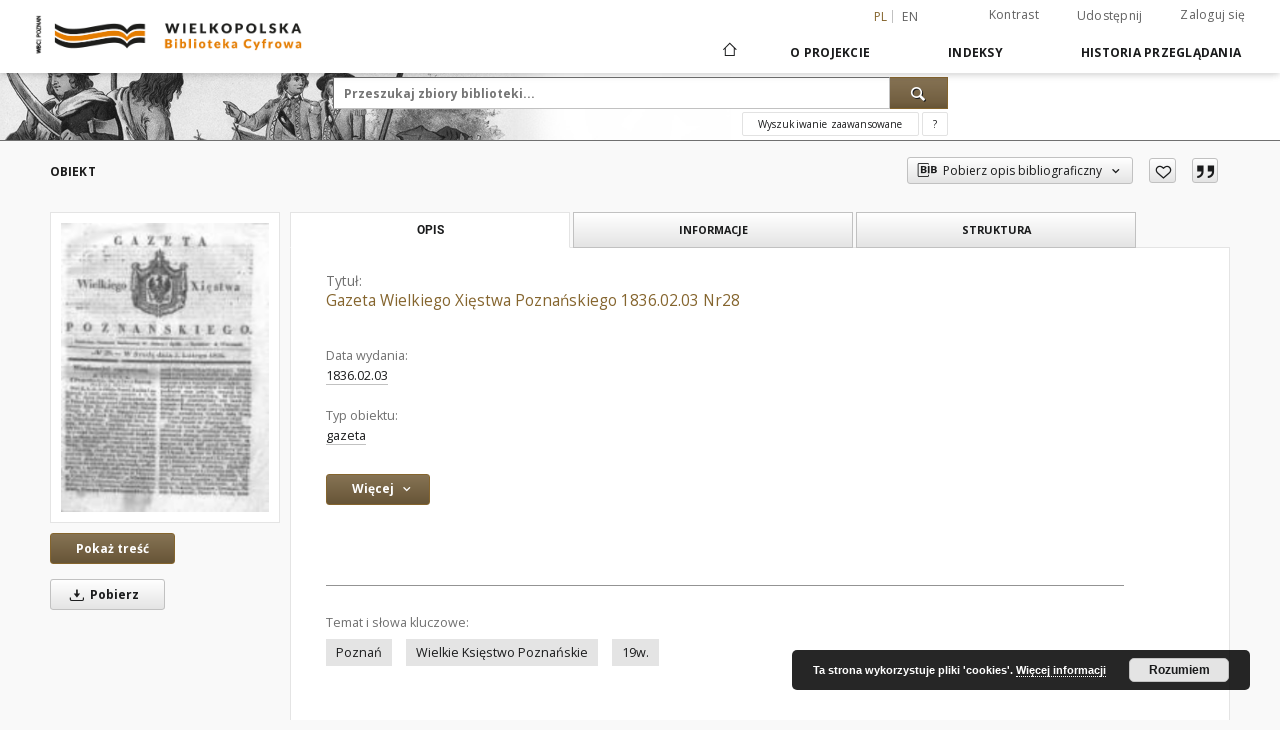

--- FILE ---
content_type: text/html;charset=utf-8
request_url: https://wbc.poznan.pl/dlibra/publication/316371/edition/260456
body_size: 351666
content:
<!doctype html>
<html lang="pl">
<head>
    <script src="https://wbc.poznan.pl/style/dlibra/default/js/script-jquery.min.js" type="text/javascript"></script>

    


<meta charset="utf-8">
<meta http-equiv="X-UA-Compatible" content="IE=edge">
<meta name="viewport" content="width=device-width, initial-scale=1">


<title>Gazeta Wielkiego Xięstwa Poznańskiego 1836.02.03 Nr28 - Wielkopolska Biblioteka Cyfrowa</title>
<meta name="Description" content="W roczniku 1816 po s. 698: Catalogue de musique vocale et instrumentale qiu se trouve dans le magazin de Decker et Companie a Posen; po s. 714: Catalogue de livres français qui se trouvent dans le magazin de Jean Fréderic Kühn" />

<meta property="og:url"                content="https://wbc.poznan.pl/dlibra/publication/316371/edition/260456" />
<meta property="og:type"               content="Object" />
<meta property="og:title"              content="Gazeta Wielkiego Xięstwa Poznańskiego 1836.02.03 Nr28 - Wielkopolska Biblioteka Cyfrowa" />
<meta property="og:description"        content="W roczniku 1816 po s. 698: Catalogue de musique vocale et instrumentale qiu se trouve dans le magazin de Decker et Companie a Posen; po s. 714: Catalogue de livres français qui se trouvent dans le magazin de Jean Fréderic Kühn" />
<meta property="og:image"              content="https://wbc.poznan.pl/image/edition/thumbnail:docmetadata/260456" />

<link rel="icon" type="image/png" href="https://wbc.poznan.pl/style/common/img/icons/favicon.png" sizes="16x16"> 
<link rel="apple-touch-icon" href="https://wbc.poznan.pl/style/common/img/icons/apple-touch-icon.png">

<link rel="canonical" href="https://wbc.poznan.pl/dlibra/publication/316371/edition/260456?language=pl" />

<link rel="stylesheet" href="https://wbc.poznan.pl/style/dlibra/default/css/libs.css?20221202180828">
<link rel="stylesheet" href="https://wbc.poznan.pl/style/dlibra/default/css/main.css?20221202180828">
<link rel="stylesheet" href="https://wbc.poznan.pl/style/dlibra/default/css/colors.css?20221202180828">
<link rel="stylesheet" href="https://wbc.poznan.pl/style/dlibra/default/css/custom.css?20221202180828">


    <link rel="search"  type="application/opensearchdescription+xml" href="https://wbc.poznan.pl/WBC_pl.xml"  title="WBC" />

            			<link rel="meta" type="application/rdf+xml" href="https://wbc.poznan.pl/dlibra/rdf.xml?type=e&amp;id=260456"/>
	
	<link rel="schema.DC" href="http://purl.org/dc/elements/1.1/" />
	<!--type is "document" for import all tags into zotero-->
	<meta name="DC.type" content="document" />
	<meta name="DC.identifier" content="https://wbc.poznan.pl/publication/316371" />
	
						<meta name="DC.date" content="1836.02.03" />
											<meta name="DC.contributor" content="Wannowski A. (red.)" />
								<meta name="DC.subject" content="Poznań" />
					<meta name="DC.subject" content="Wielkie Księstwo Poznańskie" />
					<meta name="DC.subject" content="19w." />
								<meta name="DC.rights" content="Biblioteka Uniwersytecka w Poznaniu" />
					<meta name="DC.rights" content="Biblioteka PTPN" />
					<meta name="DC.rights" content="Biblioteka Poznańskiego Towarzystwa Przyjaci&oacute;ł Nauk" />
								<meta name="DC.format" content="image/x.djvu" />
								<meta name="DC.description" content="W roczniku 1816 po s. 698: Catalogue de musique vocale et instrumentale qiu se trouve dans le magazin de Decker et Companie a Posen; po s. 714: Catalogue de livres fran&ccedil;ais qui se trouvent dans le magazin de Jean Fr&eacute;deric K&uuml;hn" />
								<meta name="DC.publisher" content="Decker, W." />
								<meta name="DC.language" content="pol" />
								<meta name="DC.source" content="Biblioteka Poznańskiego Towarzystwa Przyjaci&oacute;ł Nauk" />
					<meta name="DC.source" content="Biblioteka Uniwersytecka w Poznaniu" />
					<meta name="DC.source" content="Biblioteka Poznańskiego Towarzystwa Przyjaci&oacute;ł Nauk" />
					<meta name="DC.source" content="Biblioteka Uniwersytecka w Poznaniu" />
								<meta name="DC.type" content="gazeta" />
								<meta name="DC.issued" content="1836.02.03" />
								<meta name="DC.title" content="Gazeta Wielkiego Xięstwa Poznańskiego 1836.02.03 Nr28" />
								<meta name="DC.relation" content="tytuł poprzedni: Gazeta Poznańska" />
					<meta name="DC.relation" content="http://www.wbc.poznan.pl/dlibra/publication/131208" />
					<meta name="DC.relation" content="oai:www.wbc.poznan.pl:publication:316371" />
			
            			<meta name="citation_title" content="Gazeta Wielkiego Xięstwa Poznańskiego 1836.02.03 Nr28" />
						<meta name="citation_online_date" content="2013/05/29" />
		
            
<!-- Global site tag (gtag.js) - Google Analytics -->
<script async src="https://www.googletagmanager.com/gtag/js?id=UA-2635756-2"></script>
<script>
  window.dataLayer = window.dataLayer || [];
  function gtag(){dataLayer.push(arguments);}
  gtag('js', new Date());

  gtag('config', 'UA-2635756-2');
</script>


<!-- Piwik -->
<script type="text/javascript">
var pkBaseURL = "https://piwik.synat.pcss.pl/analytics/";
document.write(unescape("%3Cscript src='" + pkBaseURL + "piwik.js' type='text/javascript'%3E%3C/script%3E"));
</script><script type="text/javascript">
try {
var piwikTracker = Piwik.getTracker(pkBaseURL + "piwik.php", 3);
piwikTracker.trackPageView();
piwikTracker.enableLinkTracking();
} catch( err ) {}
</script><noscript><p><img src="https://piwik.synat.pcss.pl/analytics/piwik.php?idsite=3" style="border:0" alt="" /></p></noscript>



    
        </head>

<body class="">

    
<div class="container--main">

    <header class="header--main" tabindex="-1">

  <ul class="skip-links list-unstyled">
    <li><a href="#navigationTop" class="inner" tabindex="0">Przejdź do menu głównego</a></li>
        <li><a href="#search-form" class="inner" tabindex="0">Przejdź do wyszukiwarki</a></li>
        <li><a href="#main-content" class="inner" tabindex="0">Przejdź do treści</a></li>
    <li><a href="#footer" tabindex="0">Przejdź do stopki</a></li>
  </ul>

      
            
  
  <div class="container--full">
    <nav class="header--top" id="navigationTop">
      <button class="header__menu-toggle navbar-toggle collapsed visible-xs visible-sm" type="button" data-toggle="collapse" data-target="#navbar-collapse" aria-expanded="false" aria-label="Menu">
        <span class="dlibra-icon-menu"></span>
      </button>
      <ul class="header__list hidden-sm hidden-xs">
									      <li class="header__list-item header__list-item--languages hidden-xs hidden-sm">
      <a class="header__list__link header__list__link--language active" href="/" aria-label="polski">
          pl
      </a>
                        <a class="header__list__link header__list__link--language" href="https://wbc.poznan.pl/dlibra/publication/316371/edition/260456?language=en" aria-label="English">en</a>
                                </li>
      <li class="header__languages-item visible-xs visible-sm">
              <a href="https://wbc.poznan.pl/dlibra/publication/316371/edition/260456?language=en" class="header__languages__link ">en</a>
              <a href="https://wbc.poznan.pl/dlibra/publication/316371/edition/260456?language=pl" class="header__languages__link active">pl</a>
          </li>
  
				        <li class="header__list-item">
          <button class="header__list__link contrast__link" data-contrast="false">
            <span class="dlibra-icon-contrast"></span>
            Kontrast
          </button>
        </li>

        <li class="header__list-item">
          <div class="a2a--header">
            <div class="a2a_kit a2a_kit_size_32 a2a_default_style" data-a2a-url="https://wbc.poznan.pl/dlibra/publication/316371/edition/260456?language=pl">
              <a class="a2a_dd header__list__link" href="https://www.addtoany.com/share">Udostępnij</a>
            </div>
            <script>
               var a2a_config = a2a_config || {};
               a2a_config.onclick = 1;
               a2a_config.locale = "pl";
               a2a_config.color_main = "D7E5ED";
               a2a_config.color_border = "9D9D9D";
               a2a_config.color_link_text = "333333";
               a2a_config.color_link_text_hover = "333333";
               a2a_config.color_bg = "d9d9d9";
               a2a_config.icon_color = "#767676";
							 a2a_config.num_services = 6;
							 a2a_config.prioritize = ["facebook", "wykop", "twitter", "pinterest", "email", "gmail"];
            </script>
            <script async src="//static.addtoany.com/menu/page.js"></script>
          </div>
        </li>
        <li class="header__list-item">
                      <a href="https://wbc.poznan.pl/dlibra/login?refUrl=aHR0cHM6Ly93YmMucG96bmFuLnBsL2RsaWJyYS9wdWJsaWNhdGlvbi8zMTYzNzEvZWRpdGlvbi8yNjA0NTY" class="header__list__link" >
              Zaloguj się
            </a>
                  </li>
      </ul>
    </nav>
  </div>
  <div class="navbar menu--desktop" role="navigation">
    <div class="container--full">
      <div class="menu__header">
        <a class="menu__logo" href="https://wbc.poznan.pl" tabindex="0">
          <img src="https://wbc.poznan.pl/style/dlibra/default/img/custom-images/logo.png
" title="Wielkopolska Biblioteka Cyfrowa" alt="Wielkopolska Biblioteka Cyfrowa"/>
        </a>
      </div>
      <div class="menu__collapse js-menu" id="navbar-collapse">
					<div class="menu__back__container visible-xs visible-sm js-back-container">
					</div>
          <button class="header__menu-toggle--inner navbar-toggle collapsed visible-xs visible-sm js-close" type="button" data-toggle="collapse" data-target="#navbar-collapse" aria-expanded="false" aria-label="Zamknij menu"></button>
          <ul class="header__languages visible-xs visible-sm">
                                <li class="header__list-item header__list-item--languages hidden-xs hidden-sm">
      <a class="header__list__link header__list__link--language active" href="/" aria-label="polski">
          pl
      </a>
                        <a class="header__list__link header__list__link--language" href="https://wbc.poznan.pl/dlibra/publication/316371/edition/260456?language=en" aria-label="English">en</a>
                                </li>
      <li class="header__languages-item visible-xs visible-sm">
              <a href="https://wbc.poznan.pl/dlibra/publication/316371/edition/260456?language=en" class="header__languages__link ">en</a>
              <a href="https://wbc.poznan.pl/dlibra/publication/316371/edition/260456?language=pl" class="header__languages__link active">pl</a>
          </li>
  
                      </ul>
          <div class="header__user visible-xs visible-sm">
                          <a href="https://wbc.poznan.pl/dlibra/login" class="header__user__link pull-left">
                Zaloguj się
              </a>
							<a href="" class="header__user__link contrast__link" data-contrast="false">
								<span class="dlibra-icon-contrast"></span>
								Kontrast
							</a>
              <div class="a2a--header header__user__a2a">
		            <div class="a2a_kit a2a_kit_size_32 a2a_default_style">
		              <a class="a2a_dd header__user__link" href="https://www.addtoany.com/share">Udostępnij</a>
		            </div>
		            <script>
		               var a2a_config = a2a_config || {};
		               a2a_config.onclick = 1;
		               a2a_config.locale = "pl";
									 a2a_config.num_services = 6;
									 a2a_config.prioritize = ["facebook", "wykop", "twitter", "pinterest", "email", "gmail"];
		            </script>
		            <script async src="//static.addtoany.com/menu/page.js"></script>
		          </div>
                      </div>
          <button class="menu__back hidden js-back">
            <span class="dlibra-icon-chevron-left"></span>
            Powrót
          </button>
          <ul class="menu__nav nav">
            <li class=" hidden-xs hidden-sm">
                            <a href="https://wbc.poznan.pl" class="home" aria-label="Strona główna">
                <span class="dlibra-icon-home"></span>
              </a>
            </li>
                           	
						<li>
				<a href="#" class="dropdown-toggle hidden-xs hidden-sm js-section-text" data-toggle="dropdown" data-js-section>
					O Projekcie
				</a>
				<a href="#" class="dropdown-toggle visible-xs visible-sm js-section-text" data-toggle="dropdown" data-js-section tabindex="-1">
					O Projekcie
				</a>
								<button class="dlibra-icon-chevron-right visible-xs visible-sm dropdown-toggle dropdown-icon" title="Rozwiń/zwiń listę obiektów" aria-label="Rozwiń/zwiń listę obiektów"></button>
					<ul class="dropdown-menu pull-right">

		<li class="visible-xs header__current js-current">
			<span class="dlibra-icon-chevron-right"></span>
		</li>
									<li>
										<a href="https://wbc.poznan.pl/dlibra/text?id=library-desc" class="menu__nav--no-dropdown">
							Opis projektu
									</a>
				</li>
												<li>
										<a href="https://wbc.poznan.pl/dlibra/text?id=faq" class="menu__nav--no-dropdown">
							Najczęściej zadawane pytania
									</a>
				</li>
												<li>
															<a href="https://wbc.poznan.pl/dlibra/contact" class="menu__nav--no-dropdown">
							Kontakt
														</a>
				</li>
												<li>
										<a href="https://wbc.poznan.pl/dlibra/text?id=tech-info" class="menu__nav--no-dropdown">
							Informacje techniczne
									</a>
				</li>
												<li>
															<a href="http://www.wbc.poznan.pl/dlibra/pubstats" class="menu__nav--no-dropdown">
							Statystyki
														</a>
				</li>
						</ul>
				</li>
			



                           


<li>
	<a href="#" class="dropdown-toggle hidden-xs hidden-sm js-section-text" data-toggle="dropdown" data-js-section >
		Indeksy
	</a>
	<a href="#" class="dropdown-toggle visible-xs visible-sm js-section-text" data-toggle="dropdown" data-js-section  tabindex="-1">
		Indeksy
	</a>
		<button class="dlibra-icon-chevron-right visible-xs visible-sm dropdown-toggle dropdown-icon" title="Rozwiń/zwiń listę obiektów" aria-label="Rozwiń/zwiń listę obiektów"></button>
	<ul class="dropdown-menu pull-right">
		<li class="visible-xs visible-sm header__current js-current">
			<span class="dlibra-icon-chevron-right"></span>
		</li>
					<li title="">
				<a href="https://wbc.poznan.pl/dlibra/indexsearch?rdfName=Topography&amp;ipp=60&amp;p=0" class="menu__nav--no-dropdown">
			Topografia
		</a>
	</li>
					<li title="Nazwa zasobu.">
				<button class="dlibra-icon-circle-plus hidden-xs hidden-sm dropdown-toggle dropdown-icon" title="Pokaż/ukryj listę podatrybutów" aria-label="Pokaż/ukryj listę podatrybutów">
		</button><a href="https://wbc.poznan.pl/dlibra/indexsearch?rdfName=Title&amp;ipp=60&amp;p=0" class="js-section-text">
			Tytuł
		</a>
		<button class="dlibra-icon-chevron-right visible-xs visible-sm dropdown-toggle dropdown-icon" title="Pokaż/ukryj listę podatrybutów" aria-label="Pokaż/ukryj listę podatrybutów"></button>
		<ul class="dropdown-menu">
			<li class="visible-xs visible-sm header__current js-current">
				<span class="dlibra-icon-chevron-right"></span>
			</li>
							<li title="">
				<a href="https://wbc.poznan.pl/dlibra/indexsearch?rdfName=Subtitle&amp;ipp=60&amp;p=0" class="menu__nav--no-dropdown">
			Wariant tytułu
		</a>
	</li>
							<li title="Skrótowa nazwa grupy (np. czasopisma), do której należy zasób.">
				<a href="https://wbc.poznan.pl/dlibra/indexsearch?rdfName=GroupTitle&amp;ipp=60&amp;p=0" class="menu__nav--no-dropdown">
			Tytuł publikacji grupowej
		</a>
	</li>
							<li title="">
				<a href="https://wbc.poznan.pl/dlibra/indexsearch?rdfName=SeriesTitle&amp;ipp=60&amp;p=0" class="menu__nav--no-dropdown">
			Tytuł serii
		</a>
	</li>
							<li title="">
				<a href="https://wbc.poznan.pl/dlibra/indexsearch?rdfName=ResearchProjectTitle&amp;ipp=60&amp;p=0" class="menu__nav--no-dropdown">
			Tytuł projektu badawczego 
		</a>
	</li>
							<li title="">
				<a href="https://wbc.poznan.pl/dlibra/indexsearch?rdfName=SeriesNumber&amp;ipp=60&amp;p=0" class="menu__nav--no-dropdown">
			Numer serii
		</a>
	</li>
							<li title="">
				<a href="https://wbc.poznan.pl/dlibra/indexsearch?rdfName=Volume&amp;ipp=60&amp;p=0" class="menu__nav--no-dropdown">
			Tom 
		</a>
	</li>
							<li title="">
				<a href="https://wbc.poznan.pl/dlibra/indexsearch?rdfName=NumberOfVolumes&amp;ipp=60&amp;p=0" class="menu__nav--no-dropdown">
			Liczba tomów
		</a>
	</li>
							<li title="">
				<a href="https://wbc.poznan.pl/dlibra/indexsearch?rdfName=OriginalTitle&amp;ipp=60&amp;p=0" class="menu__nav--no-dropdown">
			Tytuł oryginału
		</a>
	</li>
					</ul>
	</li>
					<li title="Instytucja lub osoba odpowiedzialna za zawartość zasobu.">
				<button class="dlibra-icon-circle-plus hidden-xs hidden-sm dropdown-toggle dropdown-icon" title="Pokaż/ukryj listę podatrybutów" aria-label="Pokaż/ukryj listę podatrybutów">
		</button><a href="https://wbc.poznan.pl/dlibra/indexsearch?rdfName=Creator&amp;ipp=60&amp;p=0" class="js-section-text">
			Twórca
		</a>
		<button class="dlibra-icon-chevron-right visible-xs visible-sm dropdown-toggle dropdown-icon" title="Pokaż/ukryj listę podatrybutów" aria-label="Pokaż/ukryj listę podatrybutów"></button>
		<ul class="dropdown-menu">
			<li class="visible-xs visible-sm header__current js-current">
				<span class="dlibra-icon-chevron-right"></span>
			</li>
							<li title="">
				<a href="https://wbc.poznan.pl/dlibra/indexsearch?rdfName=RelatedNames&amp;ipp=60&amp;p=0" class="menu__nav--no-dropdown">
			Nazwiska powiązane
		</a>
	</li>
							<li title="">
				<a href="https://wbc.poznan.pl/dlibra/indexsearch?rdfName=Scriptwriter&amp;ipp=60&amp;p=0" class="menu__nav--no-dropdown">
			Autor scenariusza
		</a>
	</li>
							<li title="">
				<a href="https://wbc.poznan.pl/dlibra/indexsearch?rdfName=AuthorOfTheDrawing&amp;ipp=60&amp;p=0" class="menu__nav--no-dropdown">
			Autor rysunku
		</a>
	</li>
							<li title="">
				<a href="https://wbc.poznan.pl/dlibra/indexsearch?rdfName=CreatorRole&amp;ipp=60&amp;p=0" class="menu__nav--no-dropdown">
			Rola twórcy
		</a>
	</li>
					</ul>
	</li>
					<li title="Instytucja lub osoba, która wniosła wkład do zawartości zasobu.">
				<button class="dlibra-icon-circle-plus hidden-xs hidden-sm dropdown-toggle dropdown-icon" title="Pokaż/ukryj listę podatrybutów" aria-label="Pokaż/ukryj listę podatrybutów">
		</button><a href="https://wbc.poznan.pl/dlibra/indexsearch?rdfName=Contributor&amp;ipp=60&amp;p=0" class="js-section-text">
			Współtwórca
		</a>
		<button class="dlibra-icon-chevron-right visible-xs visible-sm dropdown-toggle dropdown-icon" title="Pokaż/ukryj listę podatrybutów" aria-label="Pokaż/ukryj listę podatrybutów"></button>
		<ul class="dropdown-menu">
			<li class="visible-xs visible-sm header__current js-current">
				<span class="dlibra-icon-chevron-right"></span>
			</li>
							<li title="">
				<a href="https://wbc.poznan.pl/dlibra/indexsearch?rdfName=ContributorRole&amp;ipp=60&amp;p=0" class="menu__nav--no-dropdown">
			Rola współtwórcy
		</a>
	</li>
					</ul>
	</li>
					<li title="">
				<a href="https://wbc.poznan.pl/dlibra/indexsearch?rdfName=NewspaperTitle&amp;ipp=60&amp;p=0" class="menu__nav--no-dropdown">
			Tytuł gazety/czasopisma
		</a>
	</li>
					<li title="">
				<a href="https://wbc.poznan.pl/dlibra/indexsearch?rdfName=Edition&amp;ipp=60&amp;p=0" class="menu__nav--no-dropdown">
			Wydanie
		</a>
	</li>
					<li title="">
				<a href="https://wbc.poznan.pl/dlibra/indexsearch?rdfName=PublicationAddress&amp;ipp=60&amp;p=0" class="menu__nav--no-dropdown">
			Adres wydawniczy
		</a>
	</li>
					<li title="">
				<button class="dlibra-icon-circle-plus hidden-xs hidden-sm dropdown-toggle dropdown-icon" title="Pokaż/ukryj listę podatrybutów" aria-label="Pokaż/ukryj listę podatrybutów">
		</button><a href="https://wbc.poznan.pl/dlibra/indexsearch?rdfName=Places&amp;ipp=60&amp;p=0" class="js-section-text">
			Miejsca
		</a>
		<button class="dlibra-icon-chevron-right visible-xs visible-sm dropdown-toggle dropdown-icon" title="Pokaż/ukryj listę podatrybutów" aria-label="Pokaż/ukryj listę podatrybutów"></button>
		<ul class="dropdown-menu">
			<li class="visible-xs visible-sm header__current js-current">
				<span class="dlibra-icon-chevron-right"></span>
			</li>
							<li title="">
				<a href="https://wbc.poznan.pl/dlibra/indexsearch?rdfName=CreationPlace&amp;ipp=60&amp;p=0" class="menu__nav--no-dropdown">
			Miejsce utworzenia
		</a>
	</li>
							<li title="">
				<a href="https://wbc.poznan.pl/dlibra/indexsearch?rdfName=PlaceOfIssue&amp;ipp=60&amp;p=0" class="menu__nav--no-dropdown">
			Miejsce wydarzenia
		</a>
	</li>
							<li title="">
				<a href="https://wbc.poznan.pl/dlibra/indexsearch?rdfName=HistoricalPlaces&amp;ipp=60&amp;p=0" class="menu__nav--no-dropdown">
			Miejsca Historyczne
		</a>
	</li>
					</ul>
	</li>
					<li title="Data utworzenia lub wydania.">
				<button class="dlibra-icon-circle-plus hidden-xs hidden-sm dropdown-toggle dropdown-icon" title="Pokaż/ukryj listę podatrybutów" aria-label="Pokaż/ukryj listę podatrybutów">
		</button><a href="https://wbc.poznan.pl/dlibra/indexsearch?rdfName=CreationPublicationDate&amp;ipp=60&amp;p=0" class="js-section-text">
			Data utworzenia lub wydania
		</a>
		<button class="dlibra-icon-chevron-right visible-xs visible-sm dropdown-toggle dropdown-icon" title="Pokaż/ukryj listę podatrybutów" aria-label="Pokaż/ukryj listę podatrybutów"></button>
		<ul class="dropdown-menu">
			<li class="visible-xs visible-sm header__current js-current">
				<span class="dlibra-icon-chevron-right"></span>
			</li>
							<li title="Data związana z konkretnym wydarzeniem cyklu życia zasobu.">
				<a href="https://wbc.poznan.pl/dlibra/indexsearch?rdfName=Date&amp;ipp=60&amp;p=0" class="menu__nav--no-dropdown">
			Data wydania
		</a>
	</li>
							<li title="Data utworzenia.">
				<a href="https://wbc.poznan.pl/dlibra/indexsearch?rdfName=CreationDate&amp;ipp=60&amp;p=0" class="menu__nav--no-dropdown">
			Data utworzenia
		</a>
	</li>
					</ul>
	</li>
					<li title="Instytucja lub osoba odpowiedzialna za publikację zasobu.">
				<button class="dlibra-icon-circle-plus hidden-xs hidden-sm dropdown-toggle dropdown-icon" title="Pokaż/ukryj listę podatrybutów" aria-label="Pokaż/ukryj listę podatrybutów">
		</button><a href="https://wbc.poznan.pl/dlibra/indexsearch?rdfName=Publisher&amp;ipp=60&amp;p=0" class="js-section-text">
			Wydawca
		</a>
		<button class="dlibra-icon-chevron-right visible-xs visible-sm dropdown-toggle dropdown-icon" title="Pokaż/ukryj listę podatrybutów" aria-label="Pokaż/ukryj listę podatrybutów"></button>
		<ul class="dropdown-menu">
			<li class="visible-xs visible-sm header__current js-current">
				<span class="dlibra-icon-chevron-right"></span>
			</li>
							<li title="">
				<a href="https://wbc.poznan.pl/dlibra/indexsearch?rdfName=PublicationNumber&amp;ipp=60&amp;p=0" class="menu__nav--no-dropdown">
			Numer wydawniczy
		</a>
	</li>
					</ul>
	</li>
					<li title="">
				<a href="https://wbc.poznan.pl/dlibra/indexsearch?rdfName=PlaceOfPublication&amp;ipp=60&amp;p=0" class="menu__nav--no-dropdown">
			Miejsce wydania
		</a>
	</li>
					<li title="">
				<a href="https://wbc.poznan.pl/dlibra/indexsearch?rdfName=RISM&amp;ipp=60&amp;p=0" class="menu__nav--no-dropdown">
			Link do RISM
		</a>
	</li>
					<li title="">
				<a href="https://wbc.poznan.pl/dlibra/indexsearch?rdfName=PhysicalDescription&amp;ipp=60&amp;p=0" class="menu__nav--no-dropdown">
			Opis fizyczny
		</a>
	</li>
					<li title="">
				<a href="https://wbc.poznan.pl/dlibra/indexsearch?rdfName=Material&amp;ipp=60&amp;p=0" class="menu__nav--no-dropdown">
			Materiał
		</a>
	</li>
					<li title="Format.">
				<a href="https://wbc.poznan.pl/dlibra/indexsearch?rdfName=PhysicalFormat&amp;ipp=60&amp;p=0" class="menu__nav--no-dropdown">
			Format
		</a>
	</li>
					<li title="">
				<a href="https://wbc.poznan.pl/dlibra/indexsearch?rdfName=NumberOfPages&amp;ipp=60&amp;p=0" class="menu__nav--no-dropdown">
			Liczba stron
		</a>
	</li>
					<li title="Odnośniki do powiązanych zasobów.">
				<button class="dlibra-icon-circle-plus hidden-xs hidden-sm dropdown-toggle dropdown-icon" title="Pokaż/ukryj listę podatrybutów" aria-label="Pokaż/ukryj listę podatrybutów">
		</button><a href="https://wbc.poznan.pl/dlibra/indexsearch?rdfName=Relation&amp;ipp=60&amp;p=0" class="js-section-text">
			Powiązania
		</a>
		<button class="dlibra-icon-chevron-right visible-xs visible-sm dropdown-toggle dropdown-icon" title="Pokaż/ukryj listę podatrybutów" aria-label="Pokaż/ukryj listę podatrybutów"></button>
		<ul class="dropdown-menu">
			<li class="visible-xs visible-sm header__current js-current">
				<span class="dlibra-icon-chevron-right"></span>
			</li>
							<li title="Tytuł następny.">
				<a href="https://wbc.poznan.pl/dlibra/indexsearch?rdfName=NextTitle&amp;ipp=60&amp;p=0" class="menu__nav--no-dropdown">
			Tytuł następny
		</a>
	</li>
							<li title="Tytuł poprzedni.">
				<a href="https://wbc.poznan.pl/dlibra/indexsearch?rdfName=PreviousTitle&amp;ipp=60&amp;p=0" class="menu__nav--no-dropdown">
			Tytuł poprzedni
		</a>
	</li>
							<li title="Link do katalogu biblioteki.">
				<a href="https://wbc.poznan.pl/dlibra/indexsearch?rdfName=LinkToLibrary&amp;ipp=60&amp;p=0" class="menu__nav--no-dropdown">
			Link do katalogu biblioteki
		</a>
	</li>
							<li title="Seria wydawnicza.">
				<a href="https://wbc.poznan.pl/dlibra/indexsearch?rdfName=Series&amp;ipp=60&amp;p=0" class="menu__nav--no-dropdown">
			Seria wydawnicza
		</a>
	</li>
							<li title="Odniesienie do zasobu, z którego wywodzi się ten zasób.">
				<a href="https://wbc.poznan.pl/dlibra/indexsearch?rdfName=Source&amp;ipp=60&amp;p=0" class="menu__nav--no-dropdown">
			Jest częścią
		</a>
	</li>
							<li title="Numer zespołu archiwalnego">
				<a href="https://wbc.poznan.pl/dlibra/indexsearch?rdfName=NZA&amp;ipp=60&amp;p=0" class="menu__nav--no-dropdown">
			Numer zespołu archiwalnego
		</a>
	</li>
							<li title="Zespół archiwalny to całość materiałów archiwalnych wytworzona i zgromadzona przez ustrojowo odrębnego twórcę (osobę prawną lub fizyczną) w wyniku jego działalności 
">
				<a href="https://wbc.poznan.pl/dlibra/indexsearch?rdfName=NB&amp;ipp=60&amp;p=0" class="menu__nav--no-dropdown">
			Nazwa zespołu archiwalnego
		</a>
	</li>
					</ul>
	</li>
					<li title="Opis zawartości zasobu.">
				<button class="dlibra-icon-circle-plus hidden-xs hidden-sm dropdown-toggle dropdown-icon" title="Pokaż/ukryj listę podatrybutów" aria-label="Pokaż/ukryj listę podatrybutów">
		</button><a href="https://wbc.poznan.pl/dlibra/indexsearch?rdfName=Description&amp;ipp=60&amp;p=0" class="js-section-text">
			Opis
		</a>
		<button class="dlibra-icon-chevron-right visible-xs visible-sm dropdown-toggle dropdown-icon" title="Pokaż/ukryj listę podatrybutów" aria-label="Pokaż/ukryj listę podatrybutów"></button>
		<ul class="dropdown-menu">
			<li class="visible-xs visible-sm header__current js-current">
				<span class="dlibra-icon-chevron-right"></span>
			</li>
							<li title="Abstract">
				<a href="https://wbc.poznan.pl/dlibra/indexsearch?rdfName=Abstract&amp;ipp=60&amp;p=0" class="menu__nav--no-dropdown">
			Abstrakt
		</a>
	</li>
							<li title="Informacje o stopniu naukowym, zawodowym.">
				<button class="dlibra-icon-circle-plus hidden-xs hidden-sm dropdown-toggle dropdown-icon" title="Pokaż/ukryj listę podatrybutów" aria-label="Pokaż/ukryj listę podatrybutów">
		</button><a href="https://wbc.poznan.pl/dlibra/indexsearch?rdfName=DegreeInformation&amp;ipp=60&amp;p=0" class="js-section-text">
			Informacje o stopniu naukowym, zawodowym
		</a>
		<button class="dlibra-icon-chevron-right visible-xs visible-sm dropdown-toggle dropdown-icon" title="Pokaż/ukryj listę podatrybutów" aria-label="Pokaż/ukryj listę podatrybutów"></button>
		<ul class="dropdown-menu">
			<li class="visible-xs visible-sm header__current js-current">
				<span class="dlibra-icon-chevron-right"></span>
			</li>
							<li title="Uzyskany tytuł.">
				<a href="https://wbc.poznan.pl/dlibra/indexsearch?rdfName=NameOfDegree&amp;ipp=60&amp;p=0" class="menu__nav--no-dropdown">
			Uzyskany tytuł
		</a>
	</li>
							<li title="Jednostka nadająca tytuł.">
				<a href="https://wbc.poznan.pl/dlibra/indexsearch?rdfName=InstitutionGivingDegree&amp;ipp=60&amp;p=0" class="menu__nav--no-dropdown">
			Jednostka nadająca tytuł
		</a>
	</li>
							<li title="Dziedzina wg OECD.">
				<a href="https://wbc.poznan.pl/dlibra/indexsearch?rdfName=OECDDomain&amp;ipp=60&amp;p=0" class="menu__nav--no-dropdown">
			Dziedzina wg OECD
		</a>
	</li>
							<li title="Dyscyplina wg KBN.">
				<a href="https://wbc.poznan.pl/dlibra/indexsearch?rdfName=KBNDiscipline&amp;ipp=60&amp;p=0" class="menu__nav--no-dropdown">
			Dyscyplina wg KBN
		</a>
	</li>
					</ul>
	</li>
							<li title="Spis treści.">
				<a href="https://wbc.poznan.pl/dlibra/indexsearch?rdfName=TableOfContents&amp;ipp=60&amp;p=0" class="menu__nav--no-dropdown">
			Spis treści
		</a>
	</li>
					</ul>
	</li>
					<li title="">
				<a href="https://wbc.poznan.pl/dlibra/indexsearch?rdfName=Recto&amp;ipp=60&amp;p=0" class="menu__nav--no-dropdown">
			Tekst recto / verso
		</a>
	</li>
					<li title="">
				<a href="https://wbc.poznan.pl/dlibra/indexsearch?rdfName=Verso&amp;ipp=60&amp;p=0" class="menu__nav--no-dropdown">
			Tekst verso
		</a>
	</li>
					<li title="">
				<a href="https://wbc.poznan.pl/dlibra/indexsearch?rdfName=PostageStamp&amp;ipp=60&amp;p=0" class="menu__nav--no-dropdown">
			Datownik pocztowy
		</a>
	</li>
					<li title="">
				<a href="https://wbc.poznan.pl/dlibra/indexsearch?rdfName=Correspondence&amp;ipp=60&amp;p=0" class="menu__nav--no-dropdown">
			Korespondencja
		</a>
	</li>
					<li title="">
				<a href="https://wbc.poznan.pl/dlibra/indexsearch?rdfName=Comments&amp;ipp=60&amp;p=0" class="menu__nav--no-dropdown">
			Uwagi
		</a>
	</li>
					<li title="">
				<a href="https://wbc.poznan.pl/dlibra/indexsearch?rdfName=BibliographicCitation&amp;ipp=60&amp;p=0" class="menu__nav--no-dropdown">
			Cytata bibliograficzna
		</a>
	</li>
					<li title="Tematyka zawartości zasobu.">
				<button class="dlibra-icon-circle-plus hidden-xs hidden-sm dropdown-toggle dropdown-icon" title="Pokaż/ukryj listę podatrybutów" aria-label="Pokaż/ukryj listę podatrybutów">
		</button><a href="https://wbc.poznan.pl/dlibra/indexsearch?rdfName=Subject&amp;ipp=60&amp;p=0" class="js-section-text">
			Temat i słowa kluczowe
		</a>
		<button class="dlibra-icon-chevron-right visible-xs visible-sm dropdown-toggle dropdown-icon" title="Pokaż/ukryj listę podatrybutów" aria-label="Pokaż/ukryj listę podatrybutów"></button>
		<ul class="dropdown-menu">
			<li class="visible-xs visible-sm header__current js-current">
				<span class="dlibra-icon-chevron-right"></span>
			</li>
							<li title="Zakres przestrzenny.">
				<a href="https://wbc.poznan.pl/dlibra/indexsearch?rdfName=TemporalCoverage&amp;ipp=60&amp;p=0" class="menu__nav--no-dropdown">
			Zakres przestrzenny
		</a>
	</li>
							<li title="Zakres czasowy.">
				<a href="https://wbc.poznan.pl/dlibra/indexsearch?rdfName=SpatialCoverage&amp;ipp=60&amp;p=0" class="menu__nav--no-dropdown">
			Zakres czasowy
		</a>
	</li>
							<li title="Tagi użytkowników.">
				<button class="dlibra-icon-circle-plus hidden-xs hidden-sm dropdown-toggle dropdown-icon" title="Pokaż/ukryj listę podatrybutów" aria-label="Pokaż/ukryj listę podatrybutów">
		</button><a href="https://wbc.poznan.pl/dlibra/indexsearch?rdfName=Tags&amp;ipp=60&amp;p=0" class="js-section-text">
			Tagi
		</a>
		<button class="dlibra-icon-chevron-right visible-xs visible-sm dropdown-toggle dropdown-icon" title="Pokaż/ukryj listę podatrybutów" aria-label="Pokaż/ukryj listę podatrybutów"></button>
		<ul class="dropdown-menu">
			<li class="visible-xs visible-sm header__current js-current">
				<span class="dlibra-icon-chevron-right"></span>
			</li>
							<li title="">
				<a href="https://wbc.poznan.pl/dlibra/indexsearch?rdfName=ResearchDomains&amp;ipp=60&amp;p=0" class="menu__nav--no-dropdown">
			Dziedzina, dyscyplina, subdyscyplina
		</a>
	</li>
							<li title="">
				<a href="https://wbc.poznan.pl/dlibra/indexsearch?rdfName=ResearchProblems&amp;ipp=60&amp;p=0" class="menu__nav--no-dropdown">
			Problemy badawcze
		</a>
	</li>
							<li title="">
				<a href="https://wbc.poznan.pl/dlibra/indexsearch?rdfName=SocialCategories&amp;ipp=60&amp;p=0" class="menu__nav--no-dropdown">
			Kategorie społeczne, których dotyczy dokument
		</a>
	</li>
							<li title="">
				<a href="https://wbc.poznan.pl/dlibra/indexsearch?rdfName=ResearchFields&amp;ipp=60&amp;p=0" class="menu__nav--no-dropdown">
			Obszary tematyczne
		</a>
	</li>
							<li title="">
				<a href="https://wbc.poznan.pl/dlibra/indexsearch?rdfName=OtherTags&amp;ipp=60&amp;p=0" class="menu__nav--no-dropdown">
			Pozostałe tagi
		</a>
	</li>
					</ul>
	</li>
							<li title="">
				<a href="https://wbc.poznan.pl/dlibra/indexsearch?rdfName=HistoricalEvent&amp;ipp=60&amp;p=0" class="menu__nav--no-dropdown">
			Towarzyszące wydarzenia historyczne
		</a>
	</li>
							<li title="">
				<a href="https://wbc.poznan.pl/dlibra/indexsearch?rdfName=HistoricalPersons&amp;ipp=60&amp;p=0" class="menu__nav--no-dropdown">
			Postacie życia społ.-polit. występujące w tekście
		</a>
	</li>
					</ul>
	</li>
					<li title="">
				<a href="https://wbc.poznan.pl/dlibra/indexsearch?rdfName=MusicalFigure&amp;ipp=60&amp;p=0" class="menu__nav--no-dropdown">
			Postać zapisu muzycznego
		</a>
	</li>
					<li title="">
				<a href="https://wbc.poznan.pl/dlibra/indexsearch?rdfName=MusicalForm&amp;ipp=60&amp;p=0" class="menu__nav--no-dropdown">
			Forma muzyczna
		</a>
	</li>
					<li title="">
				<a href="https://wbc.poznan.pl/dlibra/indexsearch?rdfName=InstrumentalCast&amp;ipp=60&amp;p=0" class="menu__nav--no-dropdown">
			Obsada muzyczna
		</a>
	</li>
					<li title="">
				<a href="https://wbc.poznan.pl/dlibra/indexsearch?rdfName=Provenance&amp;ipp=60&amp;p=0" class="menu__nav--no-dropdown">
			Proweniencja
		</a>
	</li>
					<li title="">
				<button class="dlibra-icon-circle-plus hidden-xs hidden-sm dropdown-toggle dropdown-icon" title="Pokaż/ukryj listę podatrybutów" aria-label="Pokaż/ukryj listę podatrybutów">
		</button><a href="https://wbc.poznan.pl/dlibra/indexsearch?rdfName=Binding&amp;ipp=60&amp;p=0" class="js-section-text">
			Oprawa
		</a>
		<button class="dlibra-icon-chevron-right visible-xs visible-sm dropdown-toggle dropdown-icon" title="Pokaż/ukryj listę podatrybutów" aria-label="Pokaż/ukryj listę podatrybutów"></button>
		<ul class="dropdown-menu">
			<li class="visible-xs visible-sm header__current js-current">
				<span class="dlibra-icon-chevron-right"></span>
			</li>
							<li title="">
				<a href="https://wbc.poznan.pl/dlibra/indexsearch?rdfName=BindingLocation&amp;ipp=60&amp;p=0" class="menu__nav--no-dropdown">
			Lokalizacja oprawy
		</a>
	</li>
							<li title="">
				<a href="https://wbc.poznan.pl/dlibra/indexsearch?rdfName=BindingSignature&amp;ipp=60&amp;p=0" class="menu__nav--no-dropdown">
			Sygnatura oprawy
		</a>
	</li>
							<li title="">
				<a href="https://wbc.poznan.pl/dlibra/indexsearch?rdfName=BindingCondition&amp;ipp=60&amp;p=0" class="menu__nav--no-dropdown">
			Stan zachowania oprawy
		</a>
	</li>
							<li title="">
				<a href="https://wbc.poznan.pl/dlibra/indexsearch?rdfName=BindingCountry&amp;ipp=60&amp;p=0" class="menu__nav--no-dropdown">
			Kraj wykonania oprawy
		</a>
	</li>
							<li title="">
				<a href="https://wbc.poznan.pl/dlibra/indexsearch?rdfName=BindingCityRegion&amp;ipp=60&amp;p=0" class="menu__nav--no-dropdown">
			Miasto lub region wykonania oprawy
		</a>
	</li>
							<li title="">
				<a href="https://wbc.poznan.pl/dlibra/indexsearch?rdfName=BindingWorkshop&amp;ipp=60&amp;p=0" class="menu__nav--no-dropdown">
			Warsztat introligatorski
		</a>
	</li>
							<li title="">
				<a href="https://wbc.poznan.pl/dlibra/indexsearch?rdfName=BindingEBDBWorkshopID&amp;ipp=60&amp;p=0" class="menu__nav--no-dropdown">
			EBDB identyfikator warsztatu
		</a>
	</li>
							<li title="">
				<a href="https://wbc.poznan.pl/dlibra/indexsearch?rdfName=BindingDateFrom&amp;ipp=60&amp;p=0" class="menu__nav--no-dropdown">
			Czas wykonania oprawy (od)
		</a>
	</li>
							<li title="">
				<a href="https://wbc.poznan.pl/dlibra/indexsearch?rdfName=BindingDateTo&amp;ipp=60&amp;p=0" class="menu__nav--no-dropdown">
			Czas wykonania oprawy (do)
		</a>
	</li>
							<li title="">
				<a href="https://wbc.poznan.pl/dlibra/indexsearch?rdfName=BindingCentury&amp;ipp=60&amp;p=0" class="menu__nav--no-dropdown">
			Stulecie oprawy
		</a>
	</li>
							<li title="">
				<a href="https://wbc.poznan.pl/dlibra/indexsearch?rdfName=BindingSize&amp;ipp=60&amp;p=0" class="menu__nav--no-dropdown">
			Rozmiar oprawy
		</a>
	</li>
							<li title="">
				<a href="https://wbc.poznan.pl/dlibra/indexsearch?rdfName=BindingCoverMaterial&amp;ipp=60&amp;p=0" class="menu__nav--no-dropdown">
			Materiał okładzinówki
		</a>
	</li>
							<li title="">
				<a href="https://wbc.poznan.pl/dlibra/indexsearch?rdfName=BindingCoveringMaterial&amp;ipp=60&amp;p=0" class="menu__nav--no-dropdown">
			Materiał obleczenia
		</a>
	</li>
							<li title="">
				<a href="https://wbc.poznan.pl/dlibra/indexsearch?rdfName=BindingSewingMaterial&amp;ipp=60&amp;p=0" class="menu__nav--no-dropdown">
			Materiał szycia bloku
		</a>
	</li>
							<li title="">
				<a href="https://wbc.poznan.pl/dlibra/indexsearch?rdfName=BindingEndpaperMaterial&amp;ipp=60&amp;p=0" class="menu__nav--no-dropdown">
			Materiał wyklejki
		</a>
	</li>
							<li title="">
				<a href="https://wbc.poznan.pl/dlibra/indexsearch?rdfName=BindingWasteMaterial&amp;ipp=60&amp;p=0" class="menu__nav--no-dropdown">
			Makulatura introligatorska
		</a>
	</li>
							<li title="">
				<a href="https://wbc.poznan.pl/dlibra/indexsearch?rdfName=BindingFastenings&amp;ipp=60&amp;p=0" class="menu__nav--no-dropdown">
			Wiązania
		</a>
	</li>
							<li title="">
				<a href="https://wbc.poznan.pl/dlibra/indexsearch?rdfName=BindingClasps&amp;ipp=60&amp;p=0" class="menu__nav--no-dropdown">
			Zapięcia
		</a>
	</li>
							<li title="">
				<a href="https://wbc.poznan.pl/dlibra/indexsearch?rdfName=BindingFurniture&amp;ipp=60&amp;p=0" class="menu__nav--no-dropdown">
			Okucia
		</a>
	</li>
							<li title="">
				<a href="https://wbc.poznan.pl/dlibra/indexsearch?rdfName=BindingStyle&amp;ipp=60&amp;p=0" class="menu__nav--no-dropdown">
			Styl oprawy
		</a>
	</li>
							<li title="">
				<a href="https://wbc.poznan.pl/dlibra/indexsearch?rdfName=BindingDecorationGeneral&amp;ipp=60&amp;p=0" class="menu__nav--no-dropdown">
			Technika dekoracyjna (ogólna)
		</a>
	</li>
							<li title="">
				<a href="https://wbc.poznan.pl/dlibra/indexsearch?rdfName=BindingTopCoverDecoration&amp;ipp=60&amp;p=0" class="menu__nav--no-dropdown">
			Dekoracja górnej okładziny
		</a>
	</li>
							<li title="">
				<a href="https://wbc.poznan.pl/dlibra/indexsearch?rdfName=BindingBottomCoverDecoration&amp;ipp=60&amp;p=0" class="menu__nav--no-dropdown">
			Dekoracja dolnej okładziny
		</a>
	</li>
							<li title="">
				<a href="https://wbc.poznan.pl/dlibra/indexsearch?rdfName=BindingSpineDecoration&amp;ipp=60&amp;p=0" class="menu__nav--no-dropdown">
			Dekoracja grzbietu
		</a>
	</li>
							<li title="">
				<a href="https://wbc.poznan.pl/dlibra/indexsearch?rdfName=BindingEdgesDecoration&amp;ipp=60&amp;p=0" class="menu__nav--no-dropdown">
			Dekoracja krawędzi
		</a>
	</li>
					</ul>
	</li>
					<li title="Język zawartości zasobu.">
				<button class="dlibra-icon-circle-plus hidden-xs hidden-sm dropdown-toggle dropdown-icon" title="Pokaż/ukryj listę podatrybutów" aria-label="Pokaż/ukryj listę podatrybutów">
		</button><a href="https://wbc.poznan.pl/dlibra/indexsearch?rdfName=Language&amp;ipp=60&amp;p=0" class="js-section-text">
			Język
		</a>
		<button class="dlibra-icon-chevron-right visible-xs visible-sm dropdown-toggle dropdown-icon" title="Pokaż/ukryj listę podatrybutów" aria-label="Pokaż/ukryj listę podatrybutów"></button>
		<ul class="dropdown-menu">
			<li class="visible-xs visible-sm header__current js-current">
				<span class="dlibra-icon-chevron-right"></span>
			</li>
							<li title="">
				<a href="https://wbc.poznan.pl/dlibra/indexsearch?rdfName=CorrespondenceLanguage&amp;ipp=60&amp;p=0" class="menu__nav--no-dropdown">
			Język korespondencji
		</a>
	</li>
					</ul>
	</li>
					<li title="">
				<button class="dlibra-icon-circle-plus hidden-xs hidden-sm dropdown-toggle dropdown-icon" title="Pokaż/ukryj listę podatrybutów" aria-label="Pokaż/ukryj listę podatrybutów">
		</button><a href="https://wbc.poznan.pl/dlibra/indexsearch?rdfName=subjects&amp;ipp=60&amp;p=0" class="js-section-text">
			Hasła
		</a>
		<button class="dlibra-icon-chevron-right visible-xs visible-sm dropdown-toggle dropdown-icon" title="Pokaż/ukryj listę podatrybutów" aria-label="Pokaż/ukryj listę podatrybutów"></button>
		<ul class="dropdown-menu">
			<li class="visible-xs visible-sm header__current js-current">
				<span class="dlibra-icon-chevron-right"></span>
			</li>
							<li title="">
				<a href="https://wbc.poznan.pl/dlibra/indexsearch?rdfName=TopographicalPasswords&amp;ipp=60&amp;p=0" class="menu__nav--no-dropdown">
			Hasła topograficzne
		</a>
	</li>
							<li title="">
				<a href="https://wbc.poznan.pl/dlibra/indexsearch?rdfName=PersonalPasswords&amp;ipp=60&amp;p=0" class="menu__nav--no-dropdown">
			Hasła osobowe
		</a>
	</li>
							<li title="">
				<a href="https://wbc.poznan.pl/dlibra/indexsearch?rdfName=SubjectHeadings&amp;ipp=60&amp;p=0" class="menu__nav--no-dropdown">
			Hasła rzeczowe
		</a>
	</li>
							<li title="">
				<a href="https://wbc.poznan.pl/dlibra/indexsearch?rdfName=ChronologicalPasswords&amp;ipp=60&amp;p=0" class="menu__nav--no-dropdown">
			Hasła chronologiczne
		</a>
	</li>
					</ul>
	</li>
					<li title="">
				<a href="https://wbc.poznan.pl/dlibra/indexsearch?rdfName=InventoryNumber&amp;ipp=60&amp;p=0" class="menu__nav--no-dropdown">
			Numer inwentarza
		</a>
	</li>
					<li title="">
				<a href="https://wbc.poznan.pl/dlibra/indexsearch?rdfName=Variant&amp;ipp=60&amp;p=0" class="menu__nav--no-dropdown">
			Wariant
		</a>
	</li>
					<li title="">
				<a href="https://wbc.poznan.pl/dlibra/indexsearch?rdfName=ContentType&amp;ipp=60&amp;p=0" class="menu__nav--no-dropdown">
			Typ zawartości
		</a>
	</li>
					<li title="">
				<a href="https://wbc.poznan.pl/dlibra/indexsearch?rdfName=FormOfWork&amp;ipp=60&amp;p=0" class="menu__nav--no-dropdown">
			Forma dzieła
		</a>
	</li>
					<li title="">
				<a href="https://wbc.poznan.pl/dlibra/indexsearch?rdfName=Printer&amp;ipp=60&amp;p=0" class="menu__nav--no-dropdown">
			Drukarz
		</a>
	</li>
					<li title="">
				<a href="https://wbc.poznan.pl/dlibra/indexsearch?rdfName=DocCreationDateRange&amp;ipp=60&amp;p=0" class="menu__nav--no-dropdown">
			Zakres czasowy powstania dokumentu
		</a>
	</li>
					<li title="Zakres zawartości zasobu.">
				<a href="https://wbc.poznan.pl/dlibra/indexsearch?rdfName=Coverage&amp;ipp=60&amp;p=0" class="menu__nav--no-dropdown">
			Zakres
		</a>
	</li>
					<li title="Informacje o prawach dotyczących zasobu (w WBC wpisywany jest na ogół właściciel zasobu)">
				<a href="https://wbc.poznan.pl/dlibra/indexsearch?rdfName=Rights&amp;ipp=60&amp;p=0" class="menu__nav--no-dropdown">
			Udostępniane przez
		</a>
	</li>
					<li title="Data modyfikacji zasobu (np. w przypadku zmian w rozprawie po obronie).">
				<a href="https://wbc.poznan.pl/dlibra/indexsearch?rdfName=ModificationDate&amp;ipp=60&amp;p=0" class="menu__nav--no-dropdown">
			Data modyfikacji
		</a>
	</li>
					<li title="Charakter lub rodzaj treści zasobu (np. listy, monografie, artykuły, ulotki)">
				<a href="https://wbc.poznan.pl/dlibra/indexsearch?rdfName=Type&amp;ipp=60&amp;p=0" class="menu__nav--no-dropdown">
			Typ obiektu
		</a>
	</li>
					<li title="Prawa.">
				<a href="https://wbc.poznan.pl/dlibra/indexsearch?rdfName=Right&amp;ipp=60&amp;p=0" class="menu__nav--no-dropdown">
			Prawa
		</a>
	</li>
					<li title="Prawa dostępu.">
				<button class="dlibra-icon-circle-plus hidden-xs hidden-sm dropdown-toggle dropdown-icon" title="Pokaż/ukryj listę podatrybutów" aria-label="Pokaż/ukryj listę podatrybutów">
		</button><a href="https://wbc.poznan.pl/dlibra/indexsearch?rdfName=AccessRights&amp;ipp=60&amp;p=0" class="js-section-text">
			Prawa dostępu
		</a>
		<button class="dlibra-icon-chevron-right visible-xs visible-sm dropdown-toggle dropdown-icon" title="Pokaż/ukryj listę podatrybutów" aria-label="Pokaż/ukryj listę podatrybutów"></button>
		<ul class="dropdown-menu">
			<li class="visible-xs visible-sm header__current js-current">
				<span class="dlibra-icon-chevron-right"></span>
			</li>
							<li title="">
				<a href="https://wbc.poznan.pl/dlibra/indexsearch?rdfName=AccessRightsSubject&amp;ipp=60&amp;p=0" class="menu__nav--no-dropdown">
			Podmioty dysponujące prawami autorskimi do badań
		</a>
	</li>
							<li title="">
				<a href="https://wbc.poznan.pl/dlibra/indexsearch?rdfName=AccessRightsAnonymisationScope&amp;ipp=60&amp;p=0" class="menu__nav--no-dropdown">
			Zakres anonimizacji 
		</a>
	</li>
							<li title="">
				<a href="https://wbc.poznan.pl/dlibra/indexsearch?rdfName=AccessRightsRegulations&amp;ipp=60&amp;p=0" class="menu__nav--no-dropdown">
			Regulaminy, przepisy
		</a>
	</li>
					</ul>
	</li>
					<li title="Licencja.">
				<a href="https://wbc.poznan.pl/dlibra/indexsearch?rdfName=License&amp;ipp=60&amp;p=0" class="menu__nav--no-dropdown">
			Licencja
		</a>
	</li>
					<li title="Właściciel praw.">
				<a href="https://wbc.poznan.pl/dlibra/indexsearch?rdfName=RightsHolder&amp;ipp=60&amp;p=0" class="menu__nav--no-dropdown">
			Właściciel praw
		</a>
	</li>
					<li title="Digitalizacja.">
				<button class="dlibra-icon-circle-plus hidden-xs hidden-sm dropdown-toggle dropdown-icon" title="Pokaż/ukryj listę podatrybutów" aria-label="Pokaż/ukryj listę podatrybutów">
		</button><a href="https://wbc.poznan.pl/dlibra/indexsearch?rdfName=Digitisation&amp;ipp=60&amp;p=0" class="js-section-text">
			Digitalizacja
		</a>
		<button class="dlibra-icon-chevron-right visible-xs visible-sm dropdown-toggle dropdown-icon" title="Pokaż/ukryj listę podatrybutów" aria-label="Pokaż/ukryj listę podatrybutów"></button>
		<ul class="dropdown-menu">
			<li class="visible-xs visible-sm header__current js-current">
				<span class="dlibra-icon-chevron-right"></span>
			</li>
							<li title="">
				<a href="https://wbc.poznan.pl/dlibra/indexsearch?rdfName=DigitisationObtainingWay&amp;ipp=60&amp;p=0" class="menu__nav--no-dropdown">
			Sposób pozyskania
		</a>
	</li>
					</ul>
	</li>
					<li title="Sponsor digitalizacji.">
				<a href="https://wbc.poznan.pl/dlibra/indexsearch?rdfName=DigitisationSponsor&amp;ipp=60&amp;p=0" class="menu__nav--no-dropdown">
			Sponsor digitalizacji
		</a>
	</li>
					<li title="Lokalizacja oryginału.">
				<button class="dlibra-icon-circle-plus hidden-xs hidden-sm dropdown-toggle dropdown-icon" title="Pokaż/ukryj listę podatrybutów" aria-label="Pokaż/ukryj listę podatrybutów">
		</button><a href="https://wbc.poznan.pl/dlibra/indexsearch?rdfName=LocationOfPhysicalObject&amp;ipp=60&amp;p=0" class="js-section-text">
			Lokalizacja oryginału
		</a>
		<button class="dlibra-icon-chevron-right visible-xs visible-sm dropdown-toggle dropdown-icon" title="Pokaż/ukryj listę podatrybutów" aria-label="Pokaż/ukryj listę podatrybutów"></button>
		<ul class="dropdown-menu">
			<li class="visible-xs visible-sm header__current js-current">
				<span class="dlibra-icon-chevron-right"></span>
			</li>
							<li title="">
				<a href="https://wbc.poznan.pl/dlibra/indexsearch?rdfName=LocationArchives&amp;ipp=60&amp;p=0" class="menu__nav--no-dropdown">
			Archiwum
		</a>
	</li>
							<li title="">
				<a href="https://wbc.poznan.pl/dlibra/indexsearch?rdfName=LocationInArchives&amp;ipp=60&amp;p=0" class="menu__nav--no-dropdown">
			Miejsce w archiwum
		</a>
	</li>
							<li title="">
				<a href="https://wbc.poznan.pl/dlibra/indexsearch?rdfName=LocationAdditionalInfo&amp;ipp=60&amp;p=0" class="menu__nav--no-dropdown">
			Dodatkowe informacje 
		</a>
	</li>
							<li title="">
				<a href="https://wbc.poznan.pl/dlibra/indexsearch?rdfName=LocationURL&amp;ipp=60&amp;p=0" class="menu__nav--no-dropdown">
			URL
		</a>
	</li>
					</ul>
	</li>
					<li title="Dodatkowe informacje administracyjne.">
				<a href="https://wbc.poznan.pl/dlibra/indexsearch?rdfName=AdditionalAdministrativeInformation&amp;ipp=60&amp;p=0" class="menu__nav--no-dropdown">
			Dodatkowe informacje administracyjne
		</a>
	</li>
					<li title="Sposób fizycznej lub cyfrowej prezentacji zasobu.">
				<a href="https://wbc.poznan.pl/dlibra/indexsearch?rdfName=Format&amp;ipp=60&amp;p=0" class="menu__nav--no-dropdown">
			Format obiektu cyfrowego
		</a>
	</li>
					<li title="">
				<a href="https://wbc.poznan.pl/dlibra/indexsearch?rdfName=DocCreationAreaRange&amp;ipp=60&amp;p=0" class="menu__nav--no-dropdown">
			Zakres przestrzenny powstania dokumentu
		</a>
	</li>
					<li title="">
				<a href="https://wbc.poznan.pl/dlibra/indexsearch?rdfName=ResearchInfo&amp;ipp=60&amp;p=0" class="menu__nav--no-dropdown">
			Informacje o badaniu
		</a>
	</li>
					<li title="">
				<button class="dlibra-icon-circle-plus hidden-xs hidden-sm dropdown-toggle dropdown-icon" title="Pokaż/ukryj listę podatrybutów" aria-label="Pokaż/ukryj listę podatrybutów">
		</button><a href="https://wbc.poznan.pl/dlibra/indexsearch?rdfName=Database&amp;ipp=60&amp;p=0" class="js-section-text">
			Baza
		</a>
		<button class="dlibra-icon-chevron-right visible-xs visible-sm dropdown-toggle dropdown-icon" title="Pokaż/ukryj listę podatrybutów" aria-label="Pokaż/ukryj listę podatrybutów"></button>
		<ul class="dropdown-menu">
			<li class="visible-xs visible-sm header__current js-current">
				<span class="dlibra-icon-chevron-right"></span>
			</li>
							<li title="">
				<a href="https://wbc.poznan.pl/dlibra/indexsearch?rdfName=NameOfDatabase&amp;ipp=60&amp;p=0" class="menu__nav--no-dropdown">
			Nazwa bazy
		</a>
	</li>
							<li title="">
				<a href="https://wbc.poznan.pl/dlibra/indexsearch?rdfName=DatabaseProvider&amp;ipp=60&amp;p=0" class="menu__nav--no-dropdown">
			Dostawca bazy
		</a>
	</li>
							<li title="">
				<a href="https://wbc.poznan.pl/dlibra/indexsearch?rdfName=CatalogueInfo&amp;ipp=60&amp;p=0" class="menu__nav--no-dropdown">
			Informacja o katalogu
		</a>
	</li>
					</ul>
	</li>
					<li title="">
				<a href="https://wbc.poznan.pl/dlibra/indexsearch?rdfName=DigitalCopyURL&amp;ipp=60&amp;p=0" class="menu__nav--no-dropdown">
			Link do wersji cyfrowej
		</a>
	</li>
					<li title="">
				<a href="https://wbc.poznan.pl/dlibra/indexsearch?rdfName=Bibliography&amp;ipp=60&amp;p=0" class="menu__nav--no-dropdown">
			Literatura
		</a>
	</li>
					<li title="">
				<a href="https://wbc.poznan.pl/dlibra/indexsearch?rdfName=PrintingTechnique&amp;ipp=60&amp;p=0" class="menu__nav--no-dropdown">
			Technika druku
		</a>
	</li>
					<li title="">
				<a href="https://wbc.poznan.pl/dlibra/indexsearch?rdfName=Address&amp;ipp=60&amp;p=0" class="menu__nav--no-dropdown">
			Adresat korespondencji
		</a>
	</li>
					<li title="">
				<a href="https://wbc.poznan.pl/dlibra/indexsearch?rdfName=Sender&amp;ipp=60&amp;p=0" class="menu__nav--no-dropdown">
			Nadawca korespondencji
		</a>
	</li>
					<li title="">
				<a href="https://wbc.poznan.pl/dlibra/indexsearch?rdfName=SenderAddress&amp;ipp=60&amp;p=0" class="menu__nav--no-dropdown">
			Nadawca i adresat korespondencji
		</a>
	</li>
					<li title="">
				<a href="https://wbc.poznan.pl/dlibra/indexsearch?rdfName=Content&amp;ipp=60&amp;p=0" class="menu__nav--no-dropdown">
			Treść korespondencji
		</a>
	</li>
					<li title="">
				<a href="https://wbc.poznan.pl/dlibra/indexsearch?rdfName=Accession&amp;ipp=60&amp;p=0" class="menu__nav--no-dropdown">
			Akcesja
		</a>
	</li>
					<li title="">
				<a href="https://wbc.poznan.pl/dlibra/indexsearch?rdfName=PostalAddress&amp;ipp=60&amp;p=0" class="menu__nav--no-dropdown">
			Kod pocztowy
		</a>
	</li>
					<li title="">
				<a href="https://wbc.poznan.pl/dlibra/indexsearch?rdfName=Publications&amp;ipp=60&amp;p=0" class="menu__nav--no-dropdown">
			Publikacje
		</a>
	</li>
					<li title="">
				<a href="https://wbc.poznan.pl/dlibra/indexsearch?rdfName=Owner&amp;ipp=60&amp;p=0" class="menu__nav--no-dropdown">
			Właściciel
		</a>
	</li>
					<li title="">
				<a href="https://wbc.poznan.pl/dlibra/indexsearch?rdfName=NumberOfEntries&amp;ipp=60&amp;p=0" class="menu__nav--no-dropdown">
			Liczba wpisów
		</a>
	</li>
					<li title="">
				<a href="https://wbc.poznan.pl/dlibra/indexsearch?rdfName=Index&amp;ipp=60&amp;p=0" class="menu__nav--no-dropdown">
			Indeks
		</a>
	</li>
					<li title="">
				<a href="https://wbc.poznan.pl/dlibra/indexsearch?rdfName=University&amp;ipp=60&amp;p=0" class="menu__nav--no-dropdown">
			Uniwersytet
		</a>
	</li>
					<li title="">
				<a href="https://wbc.poznan.pl/dlibra/indexsearch?rdfName=PersonsEntering&amp;ipp=60&amp;p=0" class="menu__nav--no-dropdown">
			Osoby wpisujące się
		</a>
	</li>
					<li title="">
				<a href="https://wbc.poznan.pl/dlibra/indexsearch?rdfName=illustrations&amp;ipp=60&amp;p=0" class="menu__nav--no-dropdown">
			Ilustracje lub zdobienia
		</a>
	</li>
					<li title="">
				<a href="https://wbc.poznan.pl/dlibra/indexsearch?rdfName=Stock&amp;ipp=60&amp;p=0" class="menu__nav--no-dropdown">
			Stan
		</a>
	</li>
					<li title="">
				<a href="https://wbc.poznan.pl/dlibra/indexsearch?rdfName=DateReceived&amp;ipp=60&amp;p=0" class="menu__nav--no-dropdown">
			Data wpłynięcia
		</a>
	</li>
					<li title="">
				<a href="https://wbc.poznan.pl/dlibra/indexsearch?rdfName=CoverPrice&amp;ipp=60&amp;p=0" class="menu__nav--no-dropdown">
			Cena okładkowa
		</a>
	</li>
					<li title="">
				<a href="https://wbc.poznan.pl/dlibra/indexsearch?rdfName=AlmaID&amp;ipp=60&amp;p=0" class="menu__nav--no-dropdown">
			Numer Alma
		</a>
	</li>
					<li title="">
				<a href="https://wbc.poznan.pl/dlibra/indexsearch?rdfName=HorizonID&amp;ipp=60&amp;p=0" class="menu__nav--no-dropdown">
			Numer Horizon
		</a>
	</li>
					<li title="">
				<a href="https://wbc.poznan.pl/dlibra/indexsearch?rdfName=Translator&amp;ipp=60&amp;p=0" class="menu__nav--no-dropdown">
			Tłumacz
		</a>
	</li>
					<li title="">
				<a href="https://wbc.poznan.pl/dlibra/indexsearch?rdfName=Illustrator&amp;ipp=60&amp;p=0" class="menu__nav--no-dropdown">
			Ilustrator
		</a>
	</li>
					<li title="">
				<a href="https://wbc.poznan.pl/dlibra/indexsearch?rdfName=IssueDesignation&amp;ipp=60&amp;p=0" class="menu__nav--no-dropdown">
			Oznaczenie wydania
		</a>
	</li>
					<li title="">
				<a href="https://wbc.poznan.pl/dlibra/indexsearch?rdfName=BibliographicDescription&amp;ipp=60&amp;p=0" class="menu__nav--no-dropdown">
			Opis bibliograficzny
		</a>
	</li>
					<li title="Sygnatura używana w archiwum">
				<a href="https://wbc.poznan.pl/dlibra/indexsearch?rdfName=SA&amp;ipp=60&amp;p=0" class="menu__nav--no-dropdown">
			Sygnatura
		</a>
	</li>
					<li title="">
				<a href="https://wbc.poznan.pl/dlibra/indexsearch?rdfName=CatalogNumber&amp;ipp=60&amp;p=0" class="menu__nav--no-dropdown">
			Numer katalogowy
		</a>
	</li>
					<li title="">
				<a href="https://wbc.poznan.pl/dlibra/indexsearch?rdfName=CoPublished&amp;ipp=60&amp;p=0" class="menu__nav--no-dropdown">
			Współwydane z
		</a>
	</li>
					<li title="">
				<a href="https://wbc.poznan.pl/dlibra/indexsearch?rdfName=MusicPrintNumber&amp;ipp=60&amp;p=0" class="menu__nav--no-dropdown">
			Numer druku muzycznego
		</a>
	</li>
					<li title="">
				<a href="https://wbc.poznan.pl/dlibra/indexsearch?rdfName=Scale&amp;ipp=60&amp;p=0" class="menu__nav--no-dropdown">
			Skala
		</a>
	</li>
					<li title="">
				<a href="https://wbc.poznan.pl/dlibra/indexsearch?rdfName=Department&amp;ipp=60&amp;p=0" class="menu__nav--no-dropdown">
			Dział
		</a>
	</li>
					<li title="">
				<a href="https://wbc.poznan.pl/dlibra/indexsearch?rdfName=Price&amp;ipp=60&amp;p=0" class="menu__nav--no-dropdown">
			Cena okładkowa
		</a>
	</li>
					<li title="">
				<a href="https://wbc.poznan.pl/dlibra/indexsearch?rdfName=IssueNumber&amp;ipp=60&amp;p=0" class="menu__nav--no-dropdown">
			Nr odcinka
		</a>
	</li>
					<li title="">
				<a href="https://wbc.poznan.pl/dlibra/indexsearch?rdfName=IssueDate&amp;ipp=60&amp;p=0" class="menu__nav--no-dropdown">
			data wydania odcinka
		</a>
	</li>
					<li title="">
				<a href="https://wbc.poznan.pl/dlibra/indexsearch?rdfName=NewspaperNumber&amp;ipp=60&amp;p=0" class="menu__nav--no-dropdown">
			nr gazety/czasopisma
		</a>
	</li>
					<li title="">
				<a href="https://wbc.poznan.pl/dlibra/indexsearch?rdfName=EditorialStaff&amp;ipp=60&amp;p=0" class="menu__nav--no-dropdown">
			Redakcja
		</a>
	</li>
					<li title="">
				<a href="https://wbc.poznan.pl/dlibra/indexsearch?rdfName=Translation&amp;ipp=60&amp;p=0" class="menu__nav--no-dropdown">
			Tłumaczenie
		</a>
	</li>
					<li title="">
				<a href="https://wbc.poznan.pl/dlibra/indexsearch?rdfName=Interviewer&amp;ipp=60&amp;p=0" class="menu__nav--no-dropdown">
			Wywiadowca
		</a>
	</li>
					<li title="">
				<a href="https://wbc.poznan.pl/dlibra/indexsearch?rdfName=BiographicalNote&amp;ipp=60&amp;p=0" class="menu__nav--no-dropdown">
			Nota biograficzna
		</a>
	</li>
					<li title="">
				<a href="https://wbc.poznan.pl/dlibra/indexsearch?rdfName=Kind&amp;ipp=60&amp;p=0" class="menu__nav--no-dropdown">
			Rodzaj
		</a>
	</li>
					<li title="">
				<a href="https://wbc.poznan.pl/dlibra/indexsearch?rdfName=OwnersName&amp;ipp=60&amp;p=0" class="menu__nav--no-dropdown">
			Nazwa właścicela
		</a>
	</li>
					<li title="">
				<a href="https://wbc.poznan.pl/dlibra/indexsearch?rdfName=NameVariants&amp;ipp=60&amp;p=0" class="menu__nav--no-dropdown">
			Warianty nazwy
		</a>
	</li>
					<li title="">
				<a href="https://wbc.poznan.pl/dlibra/indexsearch?rdfName=DateOfBirth&amp;ipp=60&amp;p=0" class="menu__nav--no-dropdown">
			data urodzenia
		</a>
	</li>
					<li title="">
				<a href="https://wbc.poznan.pl/dlibra/indexsearch?rdfName=DateOfDeath&amp;ipp=60&amp;p=0" class="menu__nav--no-dropdown">
			data śmierci
		</a>
	</li>
					<li title="">
				<a href="https://wbc.poznan.pl/dlibra/indexsearch?rdfName=TimePeriodStart&amp;ipp=60&amp;p=0" class="menu__nav--no-dropdown">
			czynny od
		</a>
	</li>
					<li title="">
				<a href="https://wbc.poznan.pl/dlibra/indexsearch?rdfName=TimePeriodEnd&amp;ipp=60&amp;p=0" class="menu__nav--no-dropdown">
			czynny do
		</a>
	</li>
					<li title="">
				<a href="https://wbc.poznan.pl/dlibra/indexsearch?rdfName=Gender&amp;ipp=60&amp;p=0" class="menu__nav--no-dropdown">
			płeć
		</a>
	</li>
					<li title="">
				<a href="https://wbc.poznan.pl/dlibra/indexsearch?rdfName=Area&amp;ipp=60&amp;p=0" class="menu__nav--no-dropdown">
			obszar (kraj działalności)
		</a>
	</li>
					<li title="">
				<a href="https://wbc.poznan.pl/dlibra/indexsearch?rdfName=SocialClass&amp;ipp=60&amp;p=0" class="menu__nav--no-dropdown">
			warstwa społeczna
		</a>
	</li>
					<li title="">
				<a href="https://wbc.poznan.pl/dlibra/indexsearch?rdfName=Denomination&amp;ipp=60&amp;p=0" class="menu__nav--no-dropdown">
			wyznanie
		</a>
	</li>
					<li title="">
				<a href="https://wbc.poznan.pl/dlibra/indexsearch?rdfName=Profession&amp;ipp=60&amp;p=0" class="menu__nav--no-dropdown">
			profesja
		</a>
	</li>
					<li title="">
				<a href="https://wbc.poznan.pl/dlibra/indexsearch?rdfName=Role&amp;ipp=60&amp;p=0" class="menu__nav--no-dropdown">
			Rola
		</a>
	</li>
					<li title="">
				<a href="https://wbc.poznan.pl/dlibra/indexsearch?rdfName=ShortBio&amp;ipp=60&amp;p=0" class="menu__nav--no-dropdown">
			nota biograficzna
		</a>
	</li>
					<li title="">
				<a href="https://wbc.poznan.pl/dlibra/indexsearch?rdfName=References&amp;ipp=60&amp;p=0" class="menu__nav--no-dropdown">
			źródła literatura
		</a>
	</li>
					<li title="">
				<a href="https://wbc.poznan.pl/dlibra/indexsearch?rdfName=ProvenanceMark&amp;ipp=60&amp;p=0" class="menu__nav--no-dropdown">
			znak proweniencyjny typ
		</a>
	</li>
					<li title="">
				<a href="https://wbc.poznan.pl/dlibra/indexsearch?rdfName=OtherCopies&amp;ipp=60&amp;p=0" class="menu__nav--no-dropdown">
			egzemplarze w innych bibliotekach
		</a>
	</li>
					<li title="">
				<a href="https://wbc.poznan.pl/dlibra/indexsearch?rdfName=TitlePage&amp;ipp=60&amp;p=0" class="menu__nav--no-dropdown">
			Karta tytułowa
		</a>
	</li>
					<li title="">
				<a href="https://wbc.poznan.pl/dlibra/indexsearch?rdfName=InstitutionType&amp;ipp=60&amp;p=0" class="menu__nav--no-dropdown">
			Typ instytucji
		</a>
	</li>
					<li title="">
				<a href="https://wbc.poznan.pl/dlibra/indexsearch?rdfName=ProvenanceMarkMotive&amp;ipp=60&amp;p=0" class="menu__nav--no-dropdown">
			Motyw znaku proweniencyjnego
		</a>
	</li>
					<li title="">
				<a href="https://wbc.poznan.pl/dlibra/indexsearch?rdfName=InscriptionTranscription&amp;ipp=60&amp;p=0" class="menu__nav--no-dropdown">
			Napis (transkrypcja)
		</a>
	</li>
					<li title="">
				<a href="https://wbc.poznan.pl/dlibra/indexsearch?rdfName=InscriptionModernReading&amp;ipp=60&amp;p=0" class="menu__nav--no-dropdown">
			Napis (zmodernizowany odczyt)
		</a>
	</li>
					<li title="">
				<a href="https://wbc.poznan.pl/dlibra/indexsearch?rdfName=Size&amp;ipp=60&amp;p=0" class="menu__nav--no-dropdown">
			Rozmiar znaku prowieniencyjnego
		</a>
	</li>
					<li title="">
				<a href="https://wbc.poznan.pl/dlibra/indexsearch?rdfName=MotiveAndSize&amp;ipp=60&amp;p=0" class="menu__nav--no-dropdown">
			Rozmiar motywu
		</a>
	</li>
					<li title="">
				<a href="https://wbc.poznan.pl/dlibra/indexsearch?rdfName=ProvenanceLocationInVolume&amp;ipp=60&amp;p=0" class="menu__nav--no-dropdown">
			Lokalizacja proweniencji w woluminie
		</a>
	</li>
					<li title="">
				<a href="https://wbc.poznan.pl/dlibra/indexsearch?rdfName=Batch&amp;ipp=60&amp;p=0" class="menu__nav--no-dropdown">
			Seria
		</a>
	</li>
					<li title="">
				<a href="https://wbc.poznan.pl/dlibra/indexsearch?rdfName=Pages&amp;ipp=60&amp;p=0" class="menu__nav--no-dropdown">
			Strony
		</a>
	</li>
					<li title="">
				<a href="https://wbc.poznan.pl/dlibra/indexsearch?rdfName=WOL&amp;ipp=60&amp;p=0" class="menu__nav--no-dropdown">
			Geoportal Historyczny
		</a>
	</li>
					<li title="">
				<a href="https://wbc.poznan.pl/dlibra/indexsearch?rdfName=ParentID&amp;ipp=60&amp;p=0" class="menu__nav--no-dropdown">
			Rodzic ID
		</a>
	</li>
					<li title="">
				<a href="https://wbc.poznan.pl/dlibra/indexsearch?rdfName=Geolocation&amp;ipp=60&amp;p=0" class="menu__nav--no-dropdown">
			Geolokalizacja
		</a>
	</li>
					<li title="Jednoznaczny identyfikator zasobu w pewnym kontekście.">
				<button class="dlibra-icon-circle-plus hidden-xs hidden-sm dropdown-toggle dropdown-icon" title="Pokaż/ukryj listę podatrybutów" aria-label="Pokaż/ukryj listę podatrybutów">
		</button><a href="https://wbc.poznan.pl/dlibra/indexsearch?rdfName=Identifier&amp;ipp=60&amp;p=0" class="js-section-text">
			Identyfikator
		</a>
		<button class="dlibra-icon-chevron-right visible-xs visible-sm dropdown-toggle dropdown-icon" title="Pokaż/ukryj listę podatrybutów" aria-label="Pokaż/ukryj listę podatrybutów"></button>
		<ul class="dropdown-menu">
			<li class="visible-xs visible-sm header__current js-current">
				<span class="dlibra-icon-chevron-right"></span>
			</li>
							<li title="">
				<a href="https://wbc.poznan.pl/dlibra/indexsearch?rdfName=SALocal&amp;ipp=60&amp;p=0" class="menu__nav--no-dropdown">
			Sygnatura lokalna
		</a>
	</li>
							<li title="">
				<a href="https://wbc.poznan.pl/dlibra/indexsearch?rdfName=ISN&amp;ipp=60&amp;p=0" class="menu__nav--no-dropdown">
			ISBN/ISSN
		</a>
	</li>
							<li title="">
				<a href="https://wbc.poznan.pl/dlibra/indexsearch?rdfName=DOI&amp;ipp=60&amp;p=0" class="menu__nav--no-dropdown">
			DOI
		</a>
	</li>
							<li title="">
				<a href="https://wbc.poznan.pl/dlibra/indexsearch?rdfName=Number&amp;ipp=60&amp;p=0" class="menu__nav--no-dropdown">
			Numer
		</a>
	</li>
					</ul>
	</li>
			</ul>
</li>


                           <li>
    <button class="dlibra-icon-chevron-right visible-xs visible-sm dropdown-toggle dropdown-icon" title="Rozwiń/zwiń listę obiektów" aria-label="Rozwiń/zwiń listę obiektów"></button>
  <a href="#" class="dropdown-toggle hidden-xs hidden-sm js-section-text" data-toggle="dropdown" data-js-section>
    Historia przeglądania
  </a>
  <a href="#" class="dropdown-toggle visible-xs visible-sm js-section-text" data-toggle="dropdown" data-js-section tabindex="-1">
    Historia przeglądania
  </a>
	<ul class="dropdown-menu pull-right lastviewed">
    <li class="visible-xs visible-sm header__current js-current">
      <span class="dlibra-icon-chevron-right"></span>
    </li>
    <li>
      <a href="#" class="dropdown-toggle js-section-text" data-toggle="dropdown">
        Obiekty
      </a>
      <button class="dlibra-icon-chevron-right visible-xs visible-sm dropdown-toggle dropdown-icon" title="Rozwiń/zwiń listę obiektów" aria-label="Rozwiń/zwiń listę obiektów"></button>
      <ul class="dropdown-menu pull-right">
        <li class="visible-xs visible-sm header__current js-current">
          <span class="dlibra-icon-chevron-right"></span>
        </li>
		          </ul>
    </li>
    <li>
      <a href="#" class="dropdown-toggle js-section-text" data-toggle="dropdown">
        Kolekcje
      </a>
      <button class="dlibra-icon-chevron-right visible-xs visible-sm dropdown-toggle dropdown-icon" title="Rozwiń/zwiń listę obiektów" aria-label="Rozwiń/zwiń listę obiektów"></button>
      <ul class="dropdown-menu pull-right">
  			<li class="visible-xs visible-sm header__current js-current">
  				<span class="dlibra-icon-chevron-right"></span>
  			</li>
		          </ul>
    </li>
  </ul>
</li>


                      </ul>
          <div class="menu__more hidden js-more">
            <span class="dlibra-icon-chevron-long-down"></span>
          </div>
      </div>
    </div>
  </div>
</header>

            
<section id="search-form">
	<div class="container--full">
		<div class="header__search--subpage parallax-window"
>
			<div class="search__box--subpage">
									<h2 class="search__box--subpage__header" hidden><strong>Wielkopolska Biblioteka Cyfrowa</strong>  udostępnia 451 999 obiektów cyfrowych</h2>
								<form class="search__box--subpage__form" method="get" action="https://wbc.poznan.pl/dlibra/results">
					<label class="hidden-access" for="searchInput" title="Pole wyszukiwania">Pole wyszukiwania</label>
					<input class="search__box--subpage__input" id="searchInput" name="q" placeholder="Przeszukaj zbiory biblioteki..." required type="text"  maxlength="2001" aria-required="true">
					<input name="action" value="SimpleSearchAction" type="hidden">
					<input name="type" value="-6" type="hidden">
					<input name="p" value="0" type="hidden">
					
										<button class="search__box--subpage__submit" type="submit" title="Wyszukaj" aria-label="Wyszukaj">
						<span class="dlibra-icon-search"></span>
					</button>
				</form>

				<div class="search__box--subpage__advanced-container">
					<a href="https://wbc.poznan.pl/dlibra/advsearch"
							class="search__box--subpage__advanced"
							aria-label="Wyszukiwanie zaawansowane"
							data-advanced-search>
							Wyszukiwanie zaawansowane					</a>

					<a href="https://wbc.poznan.pl/dlibra/text?id=text-query-format" class="search__box--subpage__advanced-about" aria-label="Jak poprawnie formułować zapytania?">
						<span>?</span>
					</a>
				</div>
				<div class="clearfix"></div>
			</div>
					</div>
	</div>
</section>

    
    <div id="main-content" class="anchor"></div>

                        
<section>
	<div id="publicationComponentData" data-homepageUrl="https://wbc.poznan.pl" data-servletName="/dlibra"
		data-isUserLoggedIn="false" data-editionId="260456" data-publicationId="316371"
		data-permReqSuccessMsg="Prośba wysłana"
		data-permReqErrorMsg="Wysłanie prośby nie powiodło się"
		data-permReqWrongEmailMsg="Nieprawidłowy email"
		data-permReqEmptyReasonMsg="Wiadomość jest pusta"
		data-youHaveToBeLoggedMsg="Musisz być zalogowany"
		data-favoritesAddedMsg="Dodano do ulubionych."
		data-favoritesDeletedMsg="Usunięto z ulubionych"
		data-favoritesErrorMsg="Błąd podczas dodawania do ulubionych">
	</div>

			<div class="modal fade modal--access" tabindex="-1" role="dialog" data-js-modal="access">
  <div class="modal-dialog js-modal-inner" role="document">
    <div class="modal-content">
      <button type="button" class="modal-close" data-dismiss="modal" aria-label="Zamknij"></button>
      <div class="modal-header">
        <h4 class="modal-title">Poproś o dostęp</h4>
      </div>
			<div class="settings__error js-settings-errors">
					<div id="incorrect_captcha" class="settings__error-item js-settings-error" style="display: none;">
						<span>Odmowa wysyłania. Niepoprawny tekst z obrazka.</span>
						<button class="settings__error-close js-error-close" title="${titleLabel}"
								aria-label="${titleLabel}"></button>
	</div>
	<div id="recaptcha_fail" class="settings__error-item js-settings-error" style="display: none;">
						<span>Odmowa wysyłania. Weryfikacja reCAPTCHA nie powiodła się.</span>
						<button class="settings__error-close js-error-close" title="${titleLabel}"
								aria-label="${titleLabel}"></button>
	</div>
			</div>
			<form id="sendPermissionRequestForm" action="javascript:void(0)">
				<div class="modal-body">
					 <p class="modal-desc">Nie masz uprawnień do wyświetlenia tego obiektu. Aby poprosić
o dostęp do niego, wypełnij poniższe pola.</p>
					 <label class="modal-label" for="userEmail">E-mail<sup>*</sup></label>
					 <input class="modal-input" required type="email" name="userEmail" id="userEmail" value="" >
					 <input type="hidden" name="editionId" value="260456" id="editionId">
					 <input type="hidden" name="publicationId" value="316371" id="publicationId">
					 <label class="modal-label" for="requestReason">Uzasadnienie<sup>*</sup></label>
					 <textarea class="modal-textarea" required name="requestReason" id="requestReason" cols="50" rows="5" ></textarea>
					 <input type="hidden" name="homeURL" id="homeURL" value="https://wbc.poznan.pl/dlibra">
					  			<div class="modal-captcha">
			<img id="captcha" src="https://wbc.poznan.pl/captcha" width="175" height="40" alt="verification"/>
			<label class="modal-label" for="answer">Wpisz tekst z obrazka. <sup>*</sup></label>
			<input class="modal-input" name="answer" id="answer" type="text" size="30" maxLength="30" required
				   aria-required="true"/>
		</div>
					</div>
				<div class="modal-footer">
					<button type="button" class="btn btn-default modal-dismiss" data-dismiss="modal">Anuluj</button>
					<button class="modal-submit js-send-request">Wyślij</button>
				</div>
		 </form>
    </div><!-- /.modal-content -->
  </div><!-- /.modal-dialog -->
  <div class="modal-more hidden js-modal-more"></div>
</div><!-- /.modal -->
	
	

			<div class="container--page container--component-object-container">
		<div class="object">
			<div class="object__box--top">
				<h1 class="object__header">Obiekt</h1>
				<div class="object__header-buttons">
					<div class="dropdown object__dropdown">
						<button class="object__dropdown-bib-button dropdown-toggle" type="button" data-toggle="dropdown">
							<span class="dlibra-icon-bib object__dropdown-bib-add"></span>
							<span class="hidden-xs">Pobierz opis bibliograficzny</span>
							<span class="dlibra-icon-chevron-down"></span>
						</button>
						<ul class="object__dropdown-bib dropdown-menu pull-right">
							<li>
								<a download="316371.ris" href="https://wbc.poznan.pl/dlibra/dlibra.ris?type=e&amp;id=260456">
									ris
								</a>
							</li>
							<li>
								<a download="316371.bib" href="https://wbc.poznan.pl/dlibra/dlibra.bib?type=e&amp;id=260456">
									BibTeX
								</a>
							</li>
						</ul>
					</div>
										<button type="button" class="object__button-fav  js-add-fav-object"
						title="Dodaj do ulubionych" aria-label="Dodaj do ulubionych"
						data-addToFav="Dodaj do ulubionych"
						data-deleteFromFav="Usuń z ulubionych"
						data-text-swap=' Usuń z ulubionych'
							data-text-original=' Dodaj do ulubionych'
						data-ajaxurl="https://wbc.poznan.pl/dlibra/ajax.xml"
						data-ajaxparams="wid=Actions&amp;pageId=publication&amp;actionId=AddToFavouriteAction&amp;eid=260456"
						data-addedtofavlab="Dodano do ulubionych."
						data-removedfromfavlab="Usunięto z ulubionych"
						data-onlylogged="Musisz się zalogować"
						data-error="Wystąpił błąd podczas dodawania do ulubionych"
					>
						<span class="dlibra-icon-heart"></span>
					</button>
											<button type="button" class="citations__btn citations__show"
								data-ajaxurl="https://wbc.poznan.pl/dlibra/citations.json"
								data-ajaxparams="eid=260456"
								title="Cytowanie">
							<span class="dlibra-icon-citation"></span>
						</button>
														</div>

				<div class="settings__error js-settings-errors">
										<div class="settings__success js-settings-success" style="display: none;">
						<span>Zaktualizowano subskrypcję.</span>
						<button class="settings__error-close js-error-close" title="Zamknij okno dialogowe informacji" aria-label="Zamknij okno dialogowe informacji"></button>
					</div>
					<div class="settings__error-item js-settings-error" style="display: none;" tabindex="-1">
						<span>Błąd podczas zmiany subskrypcji.</span>
						<button class="settings__error-close js-error-close" title="Zamknij okno dialogowe informacji" aria-label="Zamknij okno dialogowe informacji"></button>
					</div>
					<div id="request_sent" class="settings__success" style="display: none;">
						<span>Prośba o dostęp wysłana pomyślnie.</span>
						<button class="settings__error-close js-error-close" title="Zamknij okno dialogowe informacji" aria-label="Zamknij okno dialogowe informacji"></button>
					</div>
				</div>
			</div>
			<div class="object__box--left">
				<div class="object__image">
										
																														<a href="https://wbc.poznan.pl/dlibra/publication/316371/edition/260456/content" aria-label="Gazeta Wielkiego Xięstwa Poznańskiego 1836.02.03 Nr28">
								<img src="https://wbc.poznan.pl/image/edition/thumbnail:docmetadata/260456" class="img-responsive" alt="Gazeta Wielkiego Xięstwa Poznańskiego 1836.02.03 Nr28"/>
							</a>
															</div>

				
				<div class="object__download">
																		<div class="download__header--all">
								<ul class="download__buttons">
									<li class="download__buttons-item">
										<a class="download__button"  href="https://wbc.poznan.pl/dlibra/publication/316371/edition/260456/content">
											Pokaż treść
										</a>
									</li>
								</ul>
							</div>
												
																			<a class="download__all-button js-analytics-content " href="https://wbc.poznan.pl/Content/260456/download/"
									data-download="Rozpoczęto pobieranie"
																		download>
								<span class="dlibra-icon-download"></span>
																Pobierz
							</a>
							<div class="clearfix"></div>
															</div>
								</div>
							<div class="object__box--right">
				<ul class="nav nav-tabs object__tabs" role="tablist">
					<li class="tab__item" role="presentation">
					<a href="#description" aria-controls="description" role="tab" data-toggle="tab" class="tab__item--description">Opis</a>
					</li>
					<li class="tab__item" role="presentation">
					<a href="#info" aria-controls="info" role="tab" data-toggle="tab" class="tab__item--info">Informacje</a>
					</li>
										<li class="tab__item" role="presentation">
						<a href="#structure" aria-controls="structure" role="tab" data-toggle="tab" class="tab__item--structure">Struktura</a>
					</li>
														</ul>
				<div class="tab-content">
					<div class="tab-content__heading">
						<h2 class="object__title">
															<span class="object__subheader">Tytuł:</span>
								<span class="dlibra-icon-circle-locked"></span>
																																		Gazeta Wielkiego Xięstwa Poznańskiego 1836.02.03 Nr28
																						
						</h2>
					</div>

																																																																																																														
					<!-- first tab start -->
					<div role="tabpanel" class="tab-pane object__pane" id="description">
						<div class="tab-content__container">
							<div class="desc__info">
																																<h3 class="object__subheader">				Data wydania:
		</h3>
		<p class="object__desc">
						
																			<a href="https://wbc.poznan.pl//dlibra/metadatasearch?action=AdvancedSearchAction&amp;type=-3&amp;val1=Date:18360203~18360203"
					aria-label="3 lut 1836 - 3 lut 1836">
					1836.02.03</a>
					      		</p>
	
																											<h3 class="object__subheader">				Typ obiektu:
		</h3>
		<p class="object__desc">
						
																			<a href="https://wbc.poznan.pl//dlibra/metadatasearch?action=AdvancedSearchAction&amp;type=-3&amp;val1=Type:%22gazeta%22"
					>
					gazeta</a>
					      		</p>
	
																		</div>

															<button class="object__more" type="button" data-toggle="collapse" data-target="#moreInfo" data-object-more="Więcej" data-object-less="Mniej">
									<span class="text">Więcej</span>
									<span class="icon dlibra-icon-chevron-down"></span>
								</button>
								<div id="moreInfo" class="collapse desc__more-info">
																										<h3 class="object__subheader">				Wariant tytułu:
		</h3>
		<p class="object__desc">
						
																			<a href="https://wbc.poznan.pl//dlibra/metadatasearch?action=AdvancedSearchAction&amp;type=-3&amp;val1=Subtitle:%22Gazeta+Wielkiego+Ksi%C4%99stwa+Pozna%C5%84skiego%22"
					>
					Gazeta Wielkiego Księstwa Poznańskiego</a>
					      		</p>
	
																													<h3 class="object__subheader">				Współtwórca:
		</h3>
		<p class="object__desc">
						
																			<a href="https://wbc.poznan.pl//dlibra/metadatasearch?action=AdvancedSearchAction&amp;type=-3&amp;val1=Contributor:%22Wannowski+A.+%5C(red.%5C)%22"
					>
					Wannowski A. (red.)</a>
					      		</p>
	
																											
																													<h3 class="object__subheader">				Wydawca:
		</h3>
		<p class="object__desc">
						
																			<a href="https://wbc.poznan.pl//dlibra/metadatasearch?action=AdvancedSearchAction&amp;type=-3&amp;val1=Publisher:%22Decker%2C+W.%22"
					>
					Decker, W.</a>
					      		</p>
	
																													<h3 class="object__subheader">				Miejsce wydania:
		</h3>
		<p class="object__desc">
						
																			<a href="https://wbc.poznan.pl//dlibra/metadatasearch?action=AdvancedSearchAction&amp;type=-3&amp;val1=PlaceOfPublication:%22Pozna%C5%84%22"
					>
					Poznań</a>
					      		</p>
	
																													<h3 class="object__subheader">				Powiązania:
		</h3>
		<p class="object__desc">
						
																			<a href="https://wbc.poznan.pl//dlibra/metadatasearch?action=AdvancedSearchAction&amp;type=-3&amp;val1=Relation:%22tytu%C5%82+poprzedni%5C:+Gazeta+Pozna%C5%84ska%22"
					>
					tytuł poprzedni: Gazeta Poznańska</a>
					      		<span class="divider">;</span>

							<a href="http://www.wbc.poznan.pl/dlibra/publication/131208" target="_blank">
				kliknij tutaj, żeby przejść				<span class="dlibra-icon-chevron-down dlibra-icon-share-mac"></span>
			</a>

				      		</p>
	
																													<h3 class="object__subheader">				Opis:
		</h3>
		<p class="object__desc">
						
																			<a href="https://wbc.poznan.pl//dlibra/metadatasearch?action=AdvancedSearchAction&amp;type=-3&amp;val1=Description:%22W+roczniku+1816+po+s.+698%5C:+Catalogue+de+musique+vocale+et+instrumentale+qiu+se+trouve+dans+le+magazin+de+Decker+et+Companie+a+Posen%5C%3B+po+s.+714%5C:+Catalogue+de+livres+fran%C3%A7ais+qui+se+trouvent+dans+le+magazin+de+Jean+Fr%C3%A9deric+K%C3%BChn%22"
					>
					W roczniku 1816 po s. 698: Catalogue de musique vocale et instrumentale qiu se trouve dans le magazin de Decker et Companie a Posen; po s. 714: Catalogue de livres fran&ccedil;ais qui se trouvent dans le magazin de Jean Fr&eacute;deric K&uuml;hn</a>
					      		</p>
	
																													<h3 class="object__subheader">				Język:
		</h3>
		<p class="object__desc">
						
																			<a href="https://wbc.poznan.pl//dlibra/metadatasearch?action=AdvancedSearchAction&amp;type=-3&amp;val1=Language:%22pol%22"
					>
					pol</a>
					      		</p>
	
																													<h3 class="object__subheader">				Udostępniane przez:
		</h3>
		<p class="object__desc">
						
																			<a href="https://wbc.poznan.pl//dlibra/metadatasearch?action=AdvancedSearchAction&amp;type=-3&amp;val1=Rights:%22Biblioteka+Uniwersytecka+w+Poznaniu%22"
					>
					Biblioteka Uniwersytecka w Poznaniu</a>
					      		<span class="divider">;</span>

																			<a href="https://wbc.poznan.pl//dlibra/metadatasearch?action=AdvancedSearchAction&amp;type=-3&amp;val1=Rights:%22Biblioteka+PTPN%22"
					>
					Biblioteka PTPN</a>
					      		</p>
	
																													<h3 class="object__subheader">				Właściciel praw:
		</h3>
		<p class="object__desc">
						
																			<a href="https://wbc.poznan.pl//dlibra/metadatasearch?action=AdvancedSearchAction&amp;type=-3&amp;val1=RightsHolder:%22Biblioteka+Pozna%C5%84skiego+Towarzystwa+Przyjaci%C3%B3%C5%82+Nauk%22"
					>
					Biblioteka Poznańskiego Towarzystwa Przyjaci&oacute;ł Nauk</a>
					      		</p>
	
																													<h3 class="object__subheader">				Digitalizacja:
		</h3>
		<p class="object__desc">
						
																			<a href="https://wbc.poznan.pl//dlibra/metadatasearch?action=AdvancedSearchAction&amp;type=-3&amp;val1=Digitisation:%22Biblioteka+Pozna%C5%84skiego+Towarzystwa+Przyjaci%C3%B3%C5%82+Nauk%22"
					>
					Biblioteka Poznańskiego Towarzystwa Przyjaci&oacute;ł Nauk</a>
					      		<span class="divider">;</span>

																			<a href="https://wbc.poznan.pl//dlibra/metadatasearch?action=AdvancedSearchAction&amp;type=-3&amp;val1=Digitisation:%22Biblioteka+Uniwersytecka+w+Poznaniu%22"
					>
					Biblioteka Uniwersytecka w Poznaniu</a>
					      		</p>
	
																													<h3 class="object__subheader">				Lokalizacja oryginału:
		</h3>
		<p class="object__desc">
						
																			<a href="https://wbc.poznan.pl//dlibra/metadatasearch?action=AdvancedSearchAction&amp;type=-3&amp;val1=LocationOfPhysicalObject:%22Biblioteka+Pozna%C5%84skiego+Towarzystwa+Przyjaci%C3%B3%C5%82+Nauk%22"
					>
					Biblioteka Poznańskiego Towarzystwa Przyjaci&oacute;ł Nauk</a>
					      		<span class="divider">;</span>

																			<a href="https://wbc.poznan.pl//dlibra/metadatasearch?action=AdvancedSearchAction&amp;type=-3&amp;val1=LocationOfPhysicalObject:%22Biblioteka+Uniwersytecka+w+Poznaniu%22"
					>
					Biblioteka Uniwersytecka w Poznaniu</a>
					      		</p>
	
																													<h3 class="object__subheader">				Format obiektu cyfrowego:
		</h3>
		<p class="object__desc">
						
																			<a href="https://wbc.poznan.pl//dlibra/metadatasearch?action=AdvancedSearchAction&amp;type=-3&amp;val1=Format:%22image%5C%2Fx.djvu%22"
					>
					image/x.djvu</a>
					      		</p>
	
																					<div class="exlibris__container">
																					<a href="http://lib.amu.edu.pl/" target="_blank">
											<img class="exlibris__image" src="https://wbc.poznan.pl/exlibris/bu-poznan.png" alt="Exlibris" />
											</a>
																			</div>
								</div>
								<div class="clearfix"></div>
							
							<div class="tab-content__footer">
																	<h3 class="object__subheader">Temat i słowa kluczowe:</h3>
																																			<a class="object__keyword" href="https://wbc.poznan.pl/dlibra/metadatasearch?action=AdvancedSearchAction&amp;type=-3&amp;val1=Subject:%22Pozna%C5%84%22">
											Poznań
										</a>
																			<a class="object__keyword" href="https://wbc.poznan.pl/dlibra/metadatasearch?action=AdvancedSearchAction&amp;type=-3&amp;val1=Subject:%22Wielkie+Ksi%C4%99stwo+Pozna%C5%84skie%22">
											Wielkie Księstwo Poznańskie
										</a>
																			<a class="object__keyword" href="https://wbc.poznan.pl/dlibra/metadatasearch?action=AdvancedSearchAction&amp;type=-3&amp;val1=Subject:%2219w.%22">
											19w.
										</a>
																								</div>
						</div>
					</div>
					<!-- first tab end -->

					<!-- second tab start -->
					<div role="tabpanel" class="tab-pane fade object__pane" id="info">
						<div class="tab-content__container">
							<div class="desc__info">
								<h3 class="object__subheader">Kolekcje, do których przypisany jest obiekt:</h3>
								<ul class="tab-content__collection-list">
																														<li class="tab-content__collection-list-item">
																									<a class="tab-content__collection-link"  href="https://wbc.poznan.pl/dlibra/collectiondescription/82">
														Wielkopolska Biblioteka Cyfrowa
													</a>
																											>
																																						<a class="tab-content__collection-link"  href="https://wbc.poznan.pl/dlibra/collectiondescription/1">
														Wielkopolska Biblioteka Cyfrowa - Kolekcja Gł&oacute;wna
													</a>
																											>
																																						<a class="tab-content__collection-link"  href="https://wbc.poznan.pl/dlibra/collectiondescription/3">
														Materiały regionalne
													</a>
																																				</li>
																					<li class="tab-content__collection-list-item">
																									<a class="tab-content__collection-link"  href="https://wbc.poznan.pl/dlibra/collectiondescription/82">
														Wielkopolska Biblioteka Cyfrowa
													</a>
																											>
																																						<a class="tab-content__collection-link"  href="https://wbc.poznan.pl/dlibra/collectiondescription/922">
														Instytucje wsp&oacute;łtworzące
													</a>
																											>
																																						<a class="tab-content__collection-link"  href="https://wbc.poznan.pl/dlibra/collectiondescription/1022">
														Biblioteka Uniwersytecka Poznań
													</a>
																																				</li>
																											</ul>

								<h3 class="object__subheader">
									Data ostatniej modyfikacji:
								</h3>
								<p class="object__desc">
																		29 maj 2013
																	</p>

																	<h3 class="object__subheader">Data dodania obiektu:</h3>
									<p class="object__desc">29 maj 2013</p>
									<h3 class="object__subheader">Liczba wyświetleń treści obiektu:</h3>
									<p class="object__desc">36</p>

																			<h3 class="object__subheader">Liczba wyświetleń treści obiektu w formacie DjVu</h3>
										<p class="object__desc">73</p>
																	
								<h3 class="object__subheader">Wszystkie dostępne wersje tego obiektu:</h3>
								<p class="object__desc">
									<a href="https://wbc.poznan.pl/publication/316371">https://wbc.poznan.pl/publication/316371</a>
								</p>

								<h3 class="object__subheader">Wyświetl opis w formacie RDF:</h3>
								<p class="object__desc">
									<a class="object__button-link" href="https://wbc.poznan.pl/dlibra/rdf.xml?type=e&amp;id=260456" target="_blank">
										RDF
									</a>
								</p>

																	<h3 class="object__subheader">Wyświetl opis w formacie OAI-PMH:</h3>
									<p class="object__desc">
										<a class="object__button-link" href="https://wbc.poznan.pl/dlibra/oai-pmh-repository.xml?verb=GetRecord&amp;metadataPrefix=oai_dc&amp;identifier=oai:www.wbc.poznan.pl:260456"  target="_blank">
											OAI-PMH
										</a>
									</p>
																<div class="tab-content__footer"></div>
							</div>
						</div>
					</div>
					<!-- second tab end -->

					<!-- third tab start -->
					<div role="tabpanel" class="tab-pane fade object__pane" id="structure">
						<ul class="tab-content__tree-list">
										<li class="tab-content__tree-list-item">
			
	<div class="tab-content__tree-fake-list-item ">
				<a class="tab-content__tree-link "
				href="https://wbc.poznan.pl/dlibra/publication/142333#structure" aria-label="Przejdź do opisu obiektu">
			<span class="dlibra-icon-circle-chevron-right"></span>
			Gazeta Wielkiego Xięstwa Poznańskiego
		</a>
	</div>

			<ul class="tab-content__tree-sublist">
										<li class="tab-content__tree-list-item">
			
	<div class="tab-content__tree-fake-list-item ">
				<a class="tab-content__tree-link "
				href="https://wbc.poznan.pl/dlibra/publication/310856#structure" aria-label="Przejdź do opisu obiektu">
			<span class="dlibra-icon-circle-chevron-right"></span>
			1815
		</a>
	</div>

			<ul class="tab-content__tree-sublist">
						</ul>
		</li>
											<li class="tab-content__tree-list-item">
			
	<div class="tab-content__tree-fake-list-item ">
				<a class="tab-content__tree-link "
				href="https://wbc.poznan.pl/dlibra/publication/142334#structure" aria-label="Przejdź do opisu obiektu">
			<span class="dlibra-icon-circle-chevron-right"></span>
			1816
		</a>
	</div>

			<ul class="tab-content__tree-sublist">
						</ul>
		</li>
											<li class="tab-content__tree-list-item">
			
	<div class="tab-content__tree-fake-list-item ">
				<a class="tab-content__tree-link "
				href="https://wbc.poznan.pl/dlibra/publication/146796#structure" aria-label="Przejdź do opisu obiektu">
			<span class="dlibra-icon-circle-chevron-right"></span>
			1817
		</a>
	</div>

			<ul class="tab-content__tree-sublist">
						</ul>
		</li>
											<li class="tab-content__tree-list-item">
			
	<div class="tab-content__tree-fake-list-item ">
				<a class="tab-content__tree-link "
				href="https://wbc.poznan.pl/dlibra/publication/149416#structure" aria-label="Przejdź do opisu obiektu">
			<span class="dlibra-icon-circle-chevron-right"></span>
			1818
		</a>
	</div>

			<ul class="tab-content__tree-sublist">
						</ul>
		</li>
											<li class="tab-content__tree-list-item">
			
	<div class="tab-content__tree-fake-list-item ">
				<a class="tab-content__tree-link "
				href="https://wbc.poznan.pl/dlibra/publication/315265#structure" aria-label="Przejdź do opisu obiektu">
			<span class="dlibra-icon-circle-chevron-right"></span>
			1819
		</a>
	</div>

			<ul class="tab-content__tree-sublist">
						</ul>
		</li>
											<li class="tab-content__tree-list-item">
			
	<div class="tab-content__tree-fake-list-item ">
				<a class="tab-content__tree-link "
				href="https://wbc.poznan.pl/dlibra/publication/504658#structure" aria-label="Przejdź do opisu obiektu">
			<span class="dlibra-icon-circle-chevron-right"></span>
			1820
		</a>
	</div>

			<ul class="tab-content__tree-sublist">
						</ul>
		</li>
											<li class="tab-content__tree-list-item">
			
	<div class="tab-content__tree-fake-list-item ">
				<a class="tab-content__tree-link "
				href="https://wbc.poznan.pl/dlibra/publication/315558#structure" aria-label="Przejdź do opisu obiektu">
			<span class="dlibra-icon-circle-chevron-right"></span>
			1821
		</a>
	</div>

			<ul class="tab-content__tree-sublist">
						</ul>
		</li>
											<li class="tab-content__tree-list-item">
			
	<div class="tab-content__tree-fake-list-item ">
				<a class="tab-content__tree-link "
				href="https://wbc.poznan.pl/dlibra/publication/149978#structure" aria-label="Przejdź do opisu obiektu">
			<span class="dlibra-icon-circle-chevron-right"></span>
			1822
		</a>
	</div>

			<ul class="tab-content__tree-sublist">
						</ul>
		</li>
											<li class="tab-content__tree-list-item">
			
	<div class="tab-content__tree-fake-list-item ">
				<a class="tab-content__tree-link "
				href="https://wbc.poznan.pl/dlibra/publication/172356#structure" aria-label="Przejdź do opisu obiektu">
			<span class="dlibra-icon-circle-chevron-right"></span>
			1824/1825
		</a>
	</div>

			<ul class="tab-content__tree-sublist">
						</ul>
		</li>
											<li class="tab-content__tree-list-item">
			
	<div class="tab-content__tree-fake-list-item ">
				<a class="tab-content__tree-link "
				href="https://wbc.poznan.pl/dlibra/publication/173416#structure" aria-label="Przejdź do opisu obiektu">
			<span class="dlibra-icon-circle-chevron-right"></span>
			1826
		</a>
	</div>

			<ul class="tab-content__tree-sublist">
						</ul>
		</li>
											<li class="tab-content__tree-list-item">
			
	<div class="tab-content__tree-fake-list-item ">
				<a class="tab-content__tree-link "
				href="https://wbc.poznan.pl/dlibra/publication/173417#structure" aria-label="Przejdź do opisu obiektu">
			<span class="dlibra-icon-circle-chevron-right"></span>
			1827
		</a>
	</div>

			<ul class="tab-content__tree-sublist">
						</ul>
		</li>
											<li class="tab-content__tree-list-item">
			
	<div class="tab-content__tree-fake-list-item ">
				<a class="tab-content__tree-link "
				href="https://wbc.poznan.pl/dlibra/publication/324860#structure" aria-label="Przejdź do opisu obiektu">
			<span class="dlibra-icon-circle-chevron-right"></span>
			1828
		</a>
	</div>

			<ul class="tab-content__tree-sublist">
						</ul>
		</li>
											<li class="tab-content__tree-list-item">
			
	<div class="tab-content__tree-fake-list-item ">
				<a class="tab-content__tree-link "
				href="https://wbc.poznan.pl/dlibra/publication/316065#structure" aria-label="Przejdź do opisu obiektu">
			<span class="dlibra-icon-circle-chevron-right"></span>
			1830
		</a>
	</div>

			<ul class="tab-content__tree-sublist">
						</ul>
		</li>
											<li class="tab-content__tree-list-item">
			
	<div class="tab-content__tree-fake-list-item ">
				<a class="tab-content__tree-link "
				href="https://wbc.poznan.pl/dlibra/publication/320037#structure" aria-label="Przejdź do opisu obiektu">
			<span class="dlibra-icon-circle-chevron-right"></span>
			1831
		</a>
	</div>

			<ul class="tab-content__tree-sublist">
						</ul>
		</li>
											<li class="tab-content__tree-list-item">
			
	<div class="tab-content__tree-fake-list-item ">
				<a class="tab-content__tree-link "
				href="https://wbc.poznan.pl/dlibra/publication/173436#structure" aria-label="Przejdź do opisu obiektu">
			<span class="dlibra-icon-circle-chevron-right"></span>
			1832
		</a>
	</div>

			<ul class="tab-content__tree-sublist">
						</ul>
		</li>
											<li class="tab-content__tree-list-item">
			
	<div class="tab-content__tree-fake-list-item ">
				<a class="tab-content__tree-link "
				href="https://wbc.poznan.pl/dlibra/publication/174361#structure" aria-label="Przejdź do opisu obiektu">
			<span class="dlibra-icon-circle-chevron-right"></span>
			1833
		</a>
	</div>

			<ul class="tab-content__tree-sublist">
						</ul>
		</li>
											<li class="tab-content__tree-list-item">
			
	<div class="tab-content__tree-fake-list-item ">
				<a class="tab-content__tree-link "
				href="https://wbc.poznan.pl/dlibra/publication/176456#structure" aria-label="Przejdź do opisu obiektu">
			<span class="dlibra-icon-circle-chevron-right"></span>
			1834
		</a>
	</div>

			<ul class="tab-content__tree-sublist">
						</ul>
		</li>
											<li class="tab-content__tree-list-item">
			
	<div class="tab-content__tree-fake-list-item ">
				<a class="tab-content__tree-link "
				href="https://wbc.poznan.pl/dlibra/publication/322597#structure" aria-label="Przejdź do opisu obiektu">
			<span class="dlibra-icon-circle-chevron-right"></span>
			1835
		</a>
	</div>

			<ul class="tab-content__tree-sublist">
						</ul>
		</li>
											<li class="tab-content__tree-list-item">
			
	<div class="tab-content__tree-fake-list-item ">
				<a class="tab-content__tree-link "
				href="https://wbc.poznan.pl/dlibra/publication/176477#structure" aria-label="Przejdź do opisu obiektu">
			<span class="dlibra-icon-circle-chevron-right"></span>
			1836
		</a>
	</div>

			<ul class="tab-content__tree-sublist">
										<li class="tab-content__tree-list-item">
			
	<div class="tab-content__tree-fake-list-item ">
					<div class="tab-content__tree-icons-holder">

									<a href="https://wbc.poznan.pl/dlibra/publication/316341/edition/260429/content?ref=struct" aria-label="Pokaż treść" rel="gal">
						<span class="dlibra-icon-file icon"></span>
					</a>
							</div>
				<a class="tab-content__tree-link "
				href="https://wbc.poznan.pl/dlibra/publication/316341/edition/260429" aria-label="Przejdź do opisu obiektu">
			<span class="dlibra-icon-circle-chevron-right"></span>
			Gazeta Wielkiego Xięstwa Poznańskiego 1836.01.02 Nr1
		</a>
	</div>
		</li>
											<li class="tab-content__tree-list-item">
			
	<div class="tab-content__tree-fake-list-item ">
					<div class="tab-content__tree-icons-holder">

									<a href="https://wbc.poznan.pl/dlibra/publication/316342/edition/260430/content?ref=struct" aria-label="Pokaż treść" rel="gal">
						<span class="dlibra-icon-file icon"></span>
					</a>
							</div>
				<a class="tab-content__tree-link "
				href="https://wbc.poznan.pl/dlibra/publication/316342/edition/260430" aria-label="Przejdź do opisu obiektu">
			<span class="dlibra-icon-circle-chevron-right"></span>
			Gazeta Wielkiego Xięstwa Poznańskiego 1836.01.04 Nr2
		</a>
	</div>
		</li>
											<li class="tab-content__tree-list-item">
			
	<div class="tab-content__tree-fake-list-item ">
					<div class="tab-content__tree-icons-holder">

									<a href="https://wbc.poznan.pl/dlibra/publication/316343/edition/260431/content?ref=struct" aria-label="Pokaż treść" rel="gal">
						<span class="dlibra-icon-file icon"></span>
					</a>
							</div>
				<a class="tab-content__tree-link "
				href="https://wbc.poznan.pl/dlibra/publication/316343/edition/260431" aria-label="Przejdź do opisu obiektu">
			<span class="dlibra-icon-circle-chevron-right"></span>
			Gazeta Wielkiego Xięstwa Poznańskiego 1836.01.05 Nr3
		</a>
	</div>
		</li>
											<li class="tab-content__tree-list-item">
			
	<div class="tab-content__tree-fake-list-item ">
					<div class="tab-content__tree-icons-holder">

									<a href="https://wbc.poznan.pl/dlibra/publication/316344/edition/260432/content?ref=struct" aria-label="Pokaż treść" rel="gal">
						<span class="dlibra-icon-file icon"></span>
					</a>
							</div>
				<a class="tab-content__tree-link "
				href="https://wbc.poznan.pl/dlibra/publication/316344/edition/260432" aria-label="Przejdź do opisu obiektu">
			<span class="dlibra-icon-circle-chevron-right"></span>
			Gazeta Wielkiego Xięstwa Poznańskiego 1836.01.06 Nr4
		</a>
	</div>
		</li>
											<li class="tab-content__tree-list-item">
			
	<div class="tab-content__tree-fake-list-item ">
					<div class="tab-content__tree-icons-holder">

									<a href="https://wbc.poznan.pl/dlibra/publication/316345/edition/260433/content?ref=struct" aria-label="Pokaż treść" rel="gal">
						<span class="dlibra-icon-file icon"></span>
					</a>
							</div>
				<a class="tab-content__tree-link "
				href="https://wbc.poznan.pl/dlibra/publication/316345/edition/260433" aria-label="Przejdź do opisu obiektu">
			<span class="dlibra-icon-circle-chevron-right"></span>
			Gazeta Wielkiego Xięstwa Poznańskiego 1836.01.07 Nr5
		</a>
	</div>
		</li>
											<li class="tab-content__tree-list-item">
			
	<div class="tab-content__tree-fake-list-item ">
					<div class="tab-content__tree-icons-holder">

									<a href="https://wbc.poznan.pl/dlibra/publication/316346/edition/260434/content?ref=struct" aria-label="Pokaż treść" rel="gal">
						<span class="dlibra-icon-file icon"></span>
					</a>
							</div>
				<a class="tab-content__tree-link "
				href="https://wbc.poznan.pl/dlibra/publication/316346/edition/260434" aria-label="Przejdź do opisu obiektu">
			<span class="dlibra-icon-circle-chevron-right"></span>
			Gazeta Wielkiego Xięstwa Poznańskiego 1836.01.08 Nr6
		</a>
	</div>
		</li>
											<li class="tab-content__tree-list-item">
			
	<div class="tab-content__tree-fake-list-item ">
					<div class="tab-content__tree-icons-holder">

									<a href="https://wbc.poznan.pl/dlibra/publication/316347/edition/260435/content?ref=struct" aria-label="Pokaż treść" rel="gal">
						<span class="dlibra-icon-file icon"></span>
					</a>
							</div>
				<a class="tab-content__tree-link "
				href="https://wbc.poznan.pl/dlibra/publication/316347/edition/260435" aria-label="Przejdź do opisu obiektu">
			<span class="dlibra-icon-circle-chevron-right"></span>
			Gazeta Wielkiego Xięstwa Poznańskiego 1836.01.09 Nr7
		</a>
	</div>
		</li>
											<li class="tab-content__tree-list-item">
			
	<div class="tab-content__tree-fake-list-item ">
					<div class="tab-content__tree-icons-holder">

									<a href="https://wbc.poznan.pl/dlibra/publication/316348/edition/260436/content?ref=struct" aria-label="Pokaż treść" rel="gal">
						<span class="dlibra-icon-file icon"></span>
					</a>
							</div>
				<a class="tab-content__tree-link "
				href="https://wbc.poznan.pl/dlibra/publication/316348/edition/260436" aria-label="Przejdź do opisu obiektu">
			<span class="dlibra-icon-circle-chevron-right"></span>
			Gazeta Wielkiego Xięstwa Poznańskiego 1836.01.11 Nr8
		</a>
	</div>
		</li>
											<li class="tab-content__tree-list-item">
			
	<div class="tab-content__tree-fake-list-item ">
					<div class="tab-content__tree-icons-holder">

									<a href="https://wbc.poznan.pl/dlibra/publication/316349/edition/260437/content?ref=struct" aria-label="Pokaż treść" rel="gal">
						<span class="dlibra-icon-file icon"></span>
					</a>
							</div>
				<a class="tab-content__tree-link "
				href="https://wbc.poznan.pl/dlibra/publication/316349/edition/260437" aria-label="Przejdź do opisu obiektu">
			<span class="dlibra-icon-circle-chevron-right"></span>
			Gazeta Wielkiego Xięstwa Poznańskiego 1836.01.12 Nr9
		</a>
	</div>
		</li>
											<li class="tab-content__tree-list-item">
			
	<div class="tab-content__tree-fake-list-item ">
					<div class="tab-content__tree-icons-holder">

									<a href="https://wbc.poznan.pl/dlibra/publication/316350/edition/260438/content?ref=struct" aria-label="Pokaż treść" rel="gal">
						<span class="dlibra-icon-file icon"></span>
					</a>
							</div>
				<a class="tab-content__tree-link "
				href="https://wbc.poznan.pl/dlibra/publication/316350/edition/260438" aria-label="Przejdź do opisu obiektu">
			<span class="dlibra-icon-circle-chevron-right"></span>
			Gazeta Wielkiego Xięstwa Poznańskiego 1836.01.13 Nr10
		</a>
	</div>
		</li>
											<li class="tab-content__tree-list-item">
			
	<div class="tab-content__tree-fake-list-item ">
					<div class="tab-content__tree-icons-holder">

									<a href="https://wbc.poznan.pl/dlibra/publication/316351/edition/260439/content?ref=struct" aria-label="Pokaż treść" rel="gal">
						<span class="dlibra-icon-file icon"></span>
					</a>
							</div>
				<a class="tab-content__tree-link "
				href="https://wbc.poznan.pl/dlibra/publication/316351/edition/260439" aria-label="Przejdź do opisu obiektu">
			<span class="dlibra-icon-circle-chevron-right"></span>
			Gazeta Wielkiego Xięstwa Poznańskiego 1836.01.14 Nr11
		</a>
	</div>
		</li>
											<li class="tab-content__tree-list-item">
			
	<div class="tab-content__tree-fake-list-item ">
					<div class="tab-content__tree-icons-holder">

									<a href="https://wbc.poznan.pl/dlibra/publication/316352/edition/260440/content?ref=struct" aria-label="Pokaż treść" rel="gal">
						<span class="dlibra-icon-file icon"></span>
					</a>
							</div>
				<a class="tab-content__tree-link "
				href="https://wbc.poznan.pl/dlibra/publication/316352/edition/260440" aria-label="Przejdź do opisu obiektu">
			<span class="dlibra-icon-circle-chevron-right"></span>
			Gazeta Wielkiego Xięstwa Poznańskiego 1836.01.15 Nr12
		</a>
	</div>
		</li>
											<li class="tab-content__tree-list-item">
			
	<div class="tab-content__tree-fake-list-item ">
					<div class="tab-content__tree-icons-holder">

									<a href="https://wbc.poznan.pl/dlibra/publication/316353/edition/260441/content?ref=struct" aria-label="Pokaż treść" rel="gal">
						<span class="dlibra-icon-file icon"></span>
					</a>
							</div>
				<a class="tab-content__tree-link "
				href="https://wbc.poznan.pl/dlibra/publication/316353/edition/260441" aria-label="Przejdź do opisu obiektu">
			<span class="dlibra-icon-circle-chevron-right"></span>
			Gazeta Wielkiego Xięstwa Poznańskiego 1836.01.16 Nr13
		</a>
	</div>
		</li>
											<li class="tab-content__tree-list-item">
			
	<div class="tab-content__tree-fake-list-item ">
					<div class="tab-content__tree-icons-holder">

									<a href="https://wbc.poznan.pl/dlibra/publication/316355/edition/260442/content?ref=struct" aria-label="Pokaż treść" rel="gal">
						<span class="dlibra-icon-file icon"></span>
					</a>
							</div>
				<a class="tab-content__tree-link "
				href="https://wbc.poznan.pl/dlibra/publication/316355/edition/260442" aria-label="Przejdź do opisu obiektu">
			<span class="dlibra-icon-circle-chevron-right"></span>
			Gazeta Wielkiego Xięstwa Poznańskiego 1836.01.18 Nr14
		</a>
	</div>
		</li>
											<li class="tab-content__tree-list-item">
			
	<div class="tab-content__tree-fake-list-item ">
					<div class="tab-content__tree-icons-holder">

									<a href="https://wbc.poznan.pl/dlibra/publication/316356/edition/260443/content?ref=struct" aria-label="Pokaż treść" rel="gal">
						<span class="dlibra-icon-file icon"></span>
					</a>
							</div>
				<a class="tab-content__tree-link "
				href="https://wbc.poznan.pl/dlibra/publication/316356/edition/260443" aria-label="Przejdź do opisu obiektu">
			<span class="dlibra-icon-circle-chevron-right"></span>
			Gazeta Wielkiego Xięstwa Poznańskiego 1836.01.19 Nr15
		</a>
	</div>
		</li>
											<li class="tab-content__tree-list-item">
			
	<div class="tab-content__tree-fake-list-item ">
					<div class="tab-content__tree-icons-holder">

									<a href="https://wbc.poznan.pl/dlibra/publication/316357/edition/260444/content?ref=struct" aria-label="Pokaż treść" rel="gal">
						<span class="dlibra-icon-file icon"></span>
					</a>
							</div>
				<a class="tab-content__tree-link "
				href="https://wbc.poznan.pl/dlibra/publication/316357/edition/260444" aria-label="Przejdź do opisu obiektu">
			<span class="dlibra-icon-circle-chevron-right"></span>
			Gazeta Wielkiego Xięstwa Poznańskiego 1836.01.20 Nr16
		</a>
	</div>
		</li>
											<li class="tab-content__tree-list-item">
			
	<div class="tab-content__tree-fake-list-item ">
					<div class="tab-content__tree-icons-holder">

									<a href="https://wbc.poznan.pl/dlibra/publication/316358/edition/260445/content?ref=struct" aria-label="Pokaż treść" rel="gal">
						<span class="dlibra-icon-file icon"></span>
					</a>
							</div>
				<a class="tab-content__tree-link "
				href="https://wbc.poznan.pl/dlibra/publication/316358/edition/260445" aria-label="Przejdź do opisu obiektu">
			<span class="dlibra-icon-circle-chevron-right"></span>
			Gazeta Wielkiego Xięstwa Poznańskiego 1836.01.21 Nr17
		</a>
	</div>
		</li>
											<li class="tab-content__tree-list-item">
			
	<div class="tab-content__tree-fake-list-item ">
					<div class="tab-content__tree-icons-holder">

									<a href="https://wbc.poznan.pl/dlibra/publication/316359/edition/260446/content?ref=struct" aria-label="Pokaż treść" rel="gal">
						<span class="dlibra-icon-file icon"></span>
					</a>
							</div>
				<a class="tab-content__tree-link "
				href="https://wbc.poznan.pl/dlibra/publication/316359/edition/260446" aria-label="Przejdź do opisu obiektu">
			<span class="dlibra-icon-circle-chevron-right"></span>
			Gazeta Wielkiego Xięstwa Poznańskiego 1836.01.22 Nr18
		</a>
	</div>
		</li>
											<li class="tab-content__tree-list-item">
			
	<div class="tab-content__tree-fake-list-item ">
					<div class="tab-content__tree-icons-holder">

									<a href="https://wbc.poznan.pl/dlibra/publication/316360/edition/260447/content?ref=struct" aria-label="Pokaż treść" rel="gal">
						<span class="dlibra-icon-file icon"></span>
					</a>
							</div>
				<a class="tab-content__tree-link "
				href="https://wbc.poznan.pl/dlibra/publication/316360/edition/260447" aria-label="Przejdź do opisu obiektu">
			<span class="dlibra-icon-circle-chevron-right"></span>
			Gazeta Wielkiego Xięstwa Poznańskiego 1836.01.23 Nr19
		</a>
	</div>
		</li>
											<li class="tab-content__tree-list-item">
			
	<div class="tab-content__tree-fake-list-item ">
					<div class="tab-content__tree-icons-holder">

									<a href="https://wbc.poznan.pl/dlibra/publication/316361/edition/260448/content?ref=struct" aria-label="Pokaż treść" rel="gal">
						<span class="dlibra-icon-file icon"></span>
					</a>
							</div>
				<a class="tab-content__tree-link "
				href="https://wbc.poznan.pl/dlibra/publication/316361/edition/260448" aria-label="Przejdź do opisu obiektu">
			<span class="dlibra-icon-circle-chevron-right"></span>
			Gazeta Wielkiego Xięstwa Poznańskiego 1836.01.25 Nr20
		</a>
	</div>
		</li>
											<li class="tab-content__tree-list-item">
			
	<div class="tab-content__tree-fake-list-item ">
					<div class="tab-content__tree-icons-holder">

									<a href="https://wbc.poznan.pl/dlibra/publication/316362/edition/260449/content?ref=struct" aria-label="Pokaż treść" rel="gal">
						<span class="dlibra-icon-file icon"></span>
					</a>
							</div>
				<a class="tab-content__tree-link "
				href="https://wbc.poznan.pl/dlibra/publication/316362/edition/260449" aria-label="Przejdź do opisu obiektu">
			<span class="dlibra-icon-circle-chevron-right"></span>
			Gazeta Wielkiego Xięstwa Poznańskiego 1836.01.26 Nr21
		</a>
	</div>
		</li>
											<li class="tab-content__tree-list-item">
			
	<div class="tab-content__tree-fake-list-item ">
					<div class="tab-content__tree-icons-holder">

									<a href="https://wbc.poznan.pl/dlibra/publication/316363/edition/260450/content?ref=struct" aria-label="Pokaż treść" rel="gal">
						<span class="dlibra-icon-file icon"></span>
					</a>
							</div>
				<a class="tab-content__tree-link "
				href="https://wbc.poznan.pl/dlibra/publication/316363/edition/260450" aria-label="Przejdź do opisu obiektu">
			<span class="dlibra-icon-circle-chevron-right"></span>
			Gazeta Wielkiego Xięstwa Poznańskiego 1836.01.27 Nr22
		</a>
	</div>
		</li>
											<li class="tab-content__tree-list-item">
			
	<div class="tab-content__tree-fake-list-item ">
					<div class="tab-content__tree-icons-holder">

									<a href="https://wbc.poznan.pl/dlibra/publication/316364/edition/260451/content?ref=struct" aria-label="Pokaż treść" rel="gal">
						<span class="dlibra-icon-file icon"></span>
					</a>
							</div>
				<a class="tab-content__tree-link "
				href="https://wbc.poznan.pl/dlibra/publication/316364/edition/260451" aria-label="Przejdź do opisu obiektu">
			<span class="dlibra-icon-circle-chevron-right"></span>
			Gazeta Wielkiego Xięstwa Poznańskiego 1836.01.28 Nr23
		</a>
	</div>
		</li>
											<li class="tab-content__tree-list-item">
			
	<div class="tab-content__tree-fake-list-item ">
					<div class="tab-content__tree-icons-holder">

									<a href="https://wbc.poznan.pl/dlibra/publication/316365/edition/260452/content?ref=struct" aria-label="Pokaż treść" rel="gal">
						<span class="dlibra-icon-file icon"></span>
					</a>
							</div>
				<a class="tab-content__tree-link "
				href="https://wbc.poznan.pl/dlibra/publication/316365/edition/260452" aria-label="Przejdź do opisu obiektu">
			<span class="dlibra-icon-circle-chevron-right"></span>
			Gazeta Wielkiego Xięstwa Poznańskiego 1836.01.29 Nr24
		</a>
	</div>
		</li>
											<li class="tab-content__tree-list-item">
			
	<div class="tab-content__tree-fake-list-item ">
					<div class="tab-content__tree-icons-holder">

									<a href="https://wbc.poznan.pl/dlibra/publication/316366/edition/260453/content?ref=struct" aria-label="Pokaż treść" rel="gal">
						<span class="dlibra-icon-file icon"></span>
					</a>
							</div>
				<a class="tab-content__tree-link "
				href="https://wbc.poznan.pl/dlibra/publication/316366/edition/260453" aria-label="Przejdź do opisu obiektu">
			<span class="dlibra-icon-circle-chevron-right"></span>
			Gazeta Wielkiego Xięstwa Poznańskiego 1836.01.30 Nr25
		</a>
	</div>
		</li>
											<li class="tab-content__tree-list-item">
			
	<div class="tab-content__tree-fake-list-item ">
					<div class="tab-content__tree-icons-holder">

									<a href="https://wbc.poznan.pl/dlibra/publication/316369/edition/260454/content?ref=struct" aria-label="Pokaż treść" rel="gal">
						<span class="dlibra-icon-file icon"></span>
					</a>
							</div>
				<a class="tab-content__tree-link "
				href="https://wbc.poznan.pl/dlibra/publication/316369/edition/260454" aria-label="Przejdź do opisu obiektu">
			<span class="dlibra-icon-circle-chevron-right"></span>
			Gazeta Wielkiego Xięstwa Poznańskiego 1836.02.01 Nr26
		</a>
	</div>
		</li>
											<li class="tab-content__tree-list-item">
			
	<div class="tab-content__tree-fake-list-item ">
					<div class="tab-content__tree-icons-holder">

									<a href="https://wbc.poznan.pl/dlibra/publication/316370/edition/260455/content?ref=struct" aria-label="Pokaż treść" rel="gal">
						<span class="dlibra-icon-file icon"></span>
					</a>
							</div>
				<a class="tab-content__tree-link "
				href="https://wbc.poznan.pl/dlibra/publication/316370/edition/260455" aria-label="Przejdź do opisu obiektu">
			<span class="dlibra-icon-circle-chevron-right"></span>
			Gazeta Wielkiego Xięstwa Poznańskiego 1836.02.02 Nr27
		</a>
	</div>
		</li>
											<li class="tab-content__tree-list-item">
			
	<div class="tab-content__tree-fake-list-item active">
					<div class="tab-content__tree-icons-holder">

									<a href="https://wbc.poznan.pl/dlibra/publication/316371/edition/260456/content?ref=struct" aria-label="Pokaż treść" rel="gal">
						<span class="dlibra-icon-file icon"></span>
					</a>
							</div>
				<a class="tab-content__tree-link active"
				href="https://wbc.poznan.pl/dlibra/publication/316371/edition/260456" aria-label="Przejdź do opisu obiektu">
			<span class="dlibra-icon-circle-chevron-right"></span>
			Gazeta Wielkiego Xięstwa Poznańskiego 1836.02.03 Nr28
		</a>
	</div>
		</li>
											<li class="tab-content__tree-list-item">
			
	<div class="tab-content__tree-fake-list-item ">
					<div class="tab-content__tree-icons-holder">

									<a href="https://wbc.poznan.pl/dlibra/publication/316372/edition/260457/content?ref=struct" aria-label="Pokaż treść" rel="gal">
						<span class="dlibra-icon-file icon"></span>
					</a>
							</div>
				<a class="tab-content__tree-link "
				href="https://wbc.poznan.pl/dlibra/publication/316372/edition/260457" aria-label="Przejdź do opisu obiektu">
			<span class="dlibra-icon-circle-chevron-right"></span>
			Gazeta Wielkiego Xięstwa Poznańskiego 1836.02.04 Nr29
		</a>
	</div>
		</li>
											<li class="tab-content__tree-list-item">
			
	<div class="tab-content__tree-fake-list-item ">
					<div class="tab-content__tree-icons-holder">

									<a href="https://wbc.poznan.pl/dlibra/publication/316373/edition/260458/content?ref=struct" aria-label="Pokaż treść" rel="gal">
						<span class="dlibra-icon-file icon"></span>
					</a>
							</div>
				<a class="tab-content__tree-link "
				href="https://wbc.poznan.pl/dlibra/publication/316373/edition/260458" aria-label="Przejdź do opisu obiektu">
			<span class="dlibra-icon-circle-chevron-right"></span>
			Gazeta Wielkiego Xięstwa Poznańskiego 1836.02.05 Nr30
		</a>
	</div>
		</li>
											<li class="tab-content__tree-list-item">
			
	<div class="tab-content__tree-fake-list-item ">
					<div class="tab-content__tree-icons-holder">

									<a href="https://wbc.poznan.pl/dlibra/publication/316374/edition/260459/content?ref=struct" aria-label="Pokaż treść" rel="gal">
						<span class="dlibra-icon-file icon"></span>
					</a>
							</div>
				<a class="tab-content__tree-link "
				href="https://wbc.poznan.pl/dlibra/publication/316374/edition/260459" aria-label="Przejdź do opisu obiektu">
			<span class="dlibra-icon-circle-chevron-right"></span>
			Gazeta Wielkiego Xięstwa Poznańskiego 1836.02.06 Nr31
		</a>
	</div>
		</li>
											<li class="tab-content__tree-list-item">
			
	<div class="tab-content__tree-fake-list-item ">
					<div class="tab-content__tree-icons-holder">

									<a href="https://wbc.poznan.pl/dlibra/publication/316375/edition/260460/content?ref=struct" aria-label="Pokaż treść" rel="gal">
						<span class="dlibra-icon-file icon"></span>
					</a>
							</div>
				<a class="tab-content__tree-link "
				href="https://wbc.poznan.pl/dlibra/publication/316375/edition/260460" aria-label="Przejdź do opisu obiektu">
			<span class="dlibra-icon-circle-chevron-right"></span>
			Gazeta Wielkiego Xięstwa Poznańskiego 1836.02.08 Nr32
		</a>
	</div>
		</li>
											<li class="tab-content__tree-list-item">
			
	<div class="tab-content__tree-fake-list-item ">
					<div class="tab-content__tree-icons-holder">

									<a href="https://wbc.poznan.pl/dlibra/publication/316376/edition/260461/content?ref=struct" aria-label="Pokaż treść" rel="gal">
						<span class="dlibra-icon-file icon"></span>
					</a>
							</div>
				<a class="tab-content__tree-link "
				href="https://wbc.poznan.pl/dlibra/publication/316376/edition/260461" aria-label="Przejdź do opisu obiektu">
			<span class="dlibra-icon-circle-chevron-right"></span>
			Gazeta Wielkiego Xięstwa Poznańskiego 1836.02.09 Nr33
		</a>
	</div>
		</li>
											<li class="tab-content__tree-list-item">
			
	<div class="tab-content__tree-fake-list-item ">
					<div class="tab-content__tree-icons-holder">

									<a href="https://wbc.poznan.pl/dlibra/publication/316377/edition/260462/content?ref=struct" aria-label="Pokaż treść" rel="gal">
						<span class="dlibra-icon-file icon"></span>
					</a>
							</div>
				<a class="tab-content__tree-link "
				href="https://wbc.poznan.pl/dlibra/publication/316377/edition/260462" aria-label="Przejdź do opisu obiektu">
			<span class="dlibra-icon-circle-chevron-right"></span>
			Gazeta Wielkiego Xięstwa Poznańskiego 1836.02.10 Nr34
		</a>
	</div>
		</li>
											<li class="tab-content__tree-list-item">
			
	<div class="tab-content__tree-fake-list-item ">
					<div class="tab-content__tree-icons-holder">

									<a href="https://wbc.poznan.pl/dlibra/publication/316378/edition/260463/content?ref=struct" aria-label="Pokaż treść" rel="gal">
						<span class="dlibra-icon-file icon"></span>
					</a>
							</div>
				<a class="tab-content__tree-link "
				href="https://wbc.poznan.pl/dlibra/publication/316378/edition/260463" aria-label="Przejdź do opisu obiektu">
			<span class="dlibra-icon-circle-chevron-right"></span>
			Gazeta Wielkiego Xięstwa Poznańskiego 1836.02.11 Nr35
		</a>
	</div>
		</li>
											<li class="tab-content__tree-list-item">
			
	<div class="tab-content__tree-fake-list-item ">
					<div class="tab-content__tree-icons-holder">

									<a href="https://wbc.poznan.pl/dlibra/publication/316379/edition/260464/content?ref=struct" aria-label="Pokaż treść" rel="gal">
						<span class="dlibra-icon-file icon"></span>
					</a>
							</div>
				<a class="tab-content__tree-link "
				href="https://wbc.poznan.pl/dlibra/publication/316379/edition/260464" aria-label="Przejdź do opisu obiektu">
			<span class="dlibra-icon-circle-chevron-right"></span>
			Gazeta Wielkiego Xięstwa Poznańskiego 1836.02.12 Nr36
		</a>
	</div>
		</li>
											<li class="tab-content__tree-list-item">
			
	<div class="tab-content__tree-fake-list-item ">
					<div class="tab-content__tree-icons-holder">

									<a href="https://wbc.poznan.pl/dlibra/publication/316380/edition/260465/content?ref=struct" aria-label="Pokaż treść" rel="gal">
						<span class="dlibra-icon-file icon"></span>
					</a>
							</div>
				<a class="tab-content__tree-link "
				href="https://wbc.poznan.pl/dlibra/publication/316380/edition/260465" aria-label="Przejdź do opisu obiektu">
			<span class="dlibra-icon-circle-chevron-right"></span>
			Gazeta Wielkiego Xięstwa Poznańskiego 1836.02.13 Nr37
		</a>
	</div>
		</li>
											<li class="tab-content__tree-list-item">
			
	<div class="tab-content__tree-fake-list-item ">
					<div class="tab-content__tree-icons-holder">

									<a href="https://wbc.poznan.pl/dlibra/publication/316381/edition/260466/content?ref=struct" aria-label="Pokaż treść" rel="gal">
						<span class="dlibra-icon-file icon"></span>
					</a>
							</div>
				<a class="tab-content__tree-link "
				href="https://wbc.poznan.pl/dlibra/publication/316381/edition/260466" aria-label="Przejdź do opisu obiektu">
			<span class="dlibra-icon-circle-chevron-right"></span>
			Gazeta Wielkiego Xięstwa Poznańskiego 1836.02.15 Nr38
		</a>
	</div>
		</li>
											<li class="tab-content__tree-list-item">
			
	<div class="tab-content__tree-fake-list-item ">
					<div class="tab-content__tree-icons-holder">

									<a href="https://wbc.poznan.pl/dlibra/publication/316382/edition/260467/content?ref=struct" aria-label="Pokaż treść" rel="gal">
						<span class="dlibra-icon-file icon"></span>
					</a>
							</div>
				<a class="tab-content__tree-link "
				href="https://wbc.poznan.pl/dlibra/publication/316382/edition/260467" aria-label="Przejdź do opisu obiektu">
			<span class="dlibra-icon-circle-chevron-right"></span>
			Gazeta Wielkiego Xięstwa Poznańskiego 1836.02.16 Nr39
		</a>
	</div>
		</li>
											<li class="tab-content__tree-list-item">
			
	<div class="tab-content__tree-fake-list-item ">
					<div class="tab-content__tree-icons-holder">

									<a href="https://wbc.poznan.pl/dlibra/publication/316383/edition/260468/content?ref=struct" aria-label="Pokaż treść" rel="gal">
						<span class="dlibra-icon-file icon"></span>
					</a>
							</div>
				<a class="tab-content__tree-link "
				href="https://wbc.poznan.pl/dlibra/publication/316383/edition/260468" aria-label="Przejdź do opisu obiektu">
			<span class="dlibra-icon-circle-chevron-right"></span>
			Gazeta Wielkiego Xięstwa Poznańskiego 1836.02.17 Nr40
		</a>
	</div>
		</li>
											<li class="tab-content__tree-list-item">
			
	<div class="tab-content__tree-fake-list-item ">
					<div class="tab-content__tree-icons-holder">

									<a href="https://wbc.poznan.pl/dlibra/publication/316384/edition/260469/content?ref=struct" aria-label="Pokaż treść" rel="gal">
						<span class="dlibra-icon-file icon"></span>
					</a>
							</div>
				<a class="tab-content__tree-link "
				href="https://wbc.poznan.pl/dlibra/publication/316384/edition/260469" aria-label="Przejdź do opisu obiektu">
			<span class="dlibra-icon-circle-chevron-right"></span>
			Gazeta Wielkiego Xięstwa Poznańskiego 1836.02.18 Nr41
		</a>
	</div>
		</li>
											<li class="tab-content__tree-list-item">
			
	<div class="tab-content__tree-fake-list-item ">
					<div class="tab-content__tree-icons-holder">

									<a href="https://wbc.poznan.pl/dlibra/publication/316385/edition/260470/content?ref=struct" aria-label="Pokaż treść" rel="gal">
						<span class="dlibra-icon-file icon"></span>
					</a>
							</div>
				<a class="tab-content__tree-link "
				href="https://wbc.poznan.pl/dlibra/publication/316385/edition/260470" aria-label="Przejdź do opisu obiektu">
			<span class="dlibra-icon-circle-chevron-right"></span>
			Gazeta Wielkiego Xięstwa Poznańskiego 1836.02.19 Nr42
		</a>
	</div>
		</li>
											<li class="tab-content__tree-list-item">
			
	<div class="tab-content__tree-fake-list-item ">
					<div class="tab-content__tree-icons-holder">

									<a href="https://wbc.poznan.pl/dlibra/publication/316386/edition/260471/content?ref=struct" aria-label="Pokaż treść" rel="gal">
						<span class="dlibra-icon-file icon"></span>
					</a>
							</div>
				<a class="tab-content__tree-link "
				href="https://wbc.poznan.pl/dlibra/publication/316386/edition/260471" aria-label="Przejdź do opisu obiektu">
			<span class="dlibra-icon-circle-chevron-right"></span>
			Gazeta Wielkiego Xięstwa Poznańskiego 1836.02.20 Nr43
		</a>
	</div>
		</li>
											<li class="tab-content__tree-list-item">
			
	<div class="tab-content__tree-fake-list-item ">
					<div class="tab-content__tree-icons-holder">

									<a href="https://wbc.poznan.pl/dlibra/publication/316387/edition/260472/content?ref=struct" aria-label="Pokaż treść" rel="gal">
						<span class="dlibra-icon-file icon"></span>
					</a>
							</div>
				<a class="tab-content__tree-link "
				href="https://wbc.poznan.pl/dlibra/publication/316387/edition/260472" aria-label="Przejdź do opisu obiektu">
			<span class="dlibra-icon-circle-chevron-right"></span>
			Gazeta Wielkiego Xięstwa Poznańskiego 1836.02.22 Nr44
		</a>
	</div>
		</li>
											<li class="tab-content__tree-list-item">
			
	<div class="tab-content__tree-fake-list-item ">
					<div class="tab-content__tree-icons-holder">

									<a href="https://wbc.poznan.pl/dlibra/publication/316388/edition/260473/content?ref=struct" aria-label="Pokaż treść" rel="gal">
						<span class="dlibra-icon-file icon"></span>
					</a>
							</div>
				<a class="tab-content__tree-link "
				href="https://wbc.poznan.pl/dlibra/publication/316388/edition/260473" aria-label="Przejdź do opisu obiektu">
			<span class="dlibra-icon-circle-chevron-right"></span>
			Gazeta Wielkiego Xięstwa Poznańskiego 1836.02.23 Nr45
		</a>
	</div>
		</li>
											<li class="tab-content__tree-list-item">
			
	<div class="tab-content__tree-fake-list-item ">
					<div class="tab-content__tree-icons-holder">

									<a href="https://wbc.poznan.pl/dlibra/publication/316390/edition/260474/content?ref=struct" aria-label="Pokaż treść" rel="gal">
						<span class="dlibra-icon-file icon"></span>
					</a>
							</div>
				<a class="tab-content__tree-link "
				href="https://wbc.poznan.pl/dlibra/publication/316390/edition/260474" aria-label="Przejdź do opisu obiektu">
			<span class="dlibra-icon-circle-chevron-right"></span>
			Gazeta Wielkiego Xięstwa Poznańskiego 1836.02.24 Nr46
		</a>
	</div>
		</li>
											<li class="tab-content__tree-list-item">
			
	<div class="tab-content__tree-fake-list-item ">
					<div class="tab-content__tree-icons-holder">

									<a href="https://wbc.poznan.pl/dlibra/publication/316392/edition/260475/content?ref=struct" aria-label="Pokaż treść" rel="gal">
						<span class="dlibra-icon-file icon"></span>
					</a>
							</div>
				<a class="tab-content__tree-link "
				href="https://wbc.poznan.pl/dlibra/publication/316392/edition/260475" aria-label="Przejdź do opisu obiektu">
			<span class="dlibra-icon-circle-chevron-right"></span>
			Gazeta Wielkiego Xięstwa Poznańskiego 1836.02.25 Nr47
		</a>
	</div>
		</li>
											<li class="tab-content__tree-list-item">
			
	<div class="tab-content__tree-fake-list-item ">
					<div class="tab-content__tree-icons-holder">

									<a href="https://wbc.poznan.pl/dlibra/publication/316394/edition/260476/content?ref=struct" aria-label="Pokaż treść" rel="gal">
						<span class="dlibra-icon-file icon"></span>
					</a>
							</div>
				<a class="tab-content__tree-link "
				href="https://wbc.poznan.pl/dlibra/publication/316394/edition/260476" aria-label="Przejdź do opisu obiektu">
			<span class="dlibra-icon-circle-chevron-right"></span>
			Gazeta Wielkiego Xięstwa Poznańskiego 1836.02.26 Nr48
		</a>
	</div>
		</li>
											<li class="tab-content__tree-list-item">
			
	<div class="tab-content__tree-fake-list-item ">
					<div class="tab-content__tree-icons-holder">

									<a href="https://wbc.poznan.pl/dlibra/publication/316395/edition/260477/content?ref=struct" aria-label="Pokaż treść" rel="gal">
						<span class="dlibra-icon-file icon"></span>
					</a>
							</div>
				<a class="tab-content__tree-link "
				href="https://wbc.poznan.pl/dlibra/publication/316395/edition/260477" aria-label="Przejdź do opisu obiektu">
			<span class="dlibra-icon-circle-chevron-right"></span>
			Gazeta Wielkiego Xięstwa Poznańskiego 1836.02.27 Nr49
		</a>
	</div>
		</li>
											<li class="tab-content__tree-list-item">
			
	<div class="tab-content__tree-fake-list-item ">
					<div class="tab-content__tree-icons-holder">

									<a href="https://wbc.poznan.pl/dlibra/publication/316396/edition/260478/content?ref=struct" aria-label="Pokaż treść" rel="gal">
						<span class="dlibra-icon-file icon"></span>
					</a>
							</div>
				<a class="tab-content__tree-link "
				href="https://wbc.poznan.pl/dlibra/publication/316396/edition/260478" aria-label="Przejdź do opisu obiektu">
			<span class="dlibra-icon-circle-chevron-right"></span>
			Gazeta Wielkiego Xięstwa Poznańskiego 1836.02.29 Nr50
		</a>
	</div>
		</li>
											<li class="tab-content__tree-list-item">
			
	<div class="tab-content__tree-fake-list-item ">
					<div class="tab-content__tree-icons-holder">

									<a href="https://wbc.poznan.pl/dlibra/publication/316397/edition/260479/content?ref=struct" aria-label="Pokaż treść" rel="gal">
						<span class="dlibra-icon-file icon"></span>
					</a>
							</div>
				<a class="tab-content__tree-link "
				href="https://wbc.poznan.pl/dlibra/publication/316397/edition/260479" aria-label="Przejdź do opisu obiektu">
			<span class="dlibra-icon-circle-chevron-right"></span>
			Gazeta Wielkiego Xięstwa Poznańskiego 1836.03.01 Nr51
		</a>
	</div>
		</li>
											<li class="tab-content__tree-list-item">
			
	<div class="tab-content__tree-fake-list-item ">
					<div class="tab-content__tree-icons-holder">

									<a href="https://wbc.poznan.pl/dlibra/publication/316398/edition/260480/content?ref=struct" aria-label="Pokaż treść" rel="gal">
						<span class="dlibra-icon-file icon"></span>
					</a>
							</div>
				<a class="tab-content__tree-link "
				href="https://wbc.poznan.pl/dlibra/publication/316398/edition/260480" aria-label="Przejdź do opisu obiektu">
			<span class="dlibra-icon-circle-chevron-right"></span>
			Gazeta Wielkiego Xięstwa Poznańskiego 1836.03.02 Nr52
		</a>
	</div>
		</li>
											<li class="tab-content__tree-list-item">
			
	<div class="tab-content__tree-fake-list-item ">
					<div class="tab-content__tree-icons-holder">

									<a href="https://wbc.poznan.pl/dlibra/publication/316400/edition/260481/content?ref=struct" aria-label="Pokaż treść" rel="gal">
						<span class="dlibra-icon-file icon"></span>
					</a>
							</div>
				<a class="tab-content__tree-link "
				href="https://wbc.poznan.pl/dlibra/publication/316400/edition/260481" aria-label="Przejdź do opisu obiektu">
			<span class="dlibra-icon-circle-chevron-right"></span>
			Gazeta Wielkiego Xięstwa Poznańskiego 1836.03.03 Nr53
		</a>
	</div>
		</li>
											<li class="tab-content__tree-list-item">
			
	<div class="tab-content__tree-fake-list-item ">
					<div class="tab-content__tree-icons-holder">

									<a href="https://wbc.poznan.pl/dlibra/publication/316401/edition/260482/content?ref=struct" aria-label="Pokaż treść" rel="gal">
						<span class="dlibra-icon-file icon"></span>
					</a>
							</div>
				<a class="tab-content__tree-link "
				href="https://wbc.poznan.pl/dlibra/publication/316401/edition/260482" aria-label="Przejdź do opisu obiektu">
			<span class="dlibra-icon-circle-chevron-right"></span>
			Gazeta Wielkiego Xięstwa Poznańskiego 1836.03.04 Nr54
		</a>
	</div>
		</li>
											<li class="tab-content__tree-list-item">
			
	<div class="tab-content__tree-fake-list-item ">
					<div class="tab-content__tree-icons-holder">

									<a href="https://wbc.poznan.pl/dlibra/publication/316402/edition/260483/content?ref=struct" aria-label="Pokaż treść" rel="gal">
						<span class="dlibra-icon-file icon"></span>
					</a>
							</div>
				<a class="tab-content__tree-link "
				href="https://wbc.poznan.pl/dlibra/publication/316402/edition/260483" aria-label="Przejdź do opisu obiektu">
			<span class="dlibra-icon-circle-chevron-right"></span>
			Gazeta Wielkiego Xięstwa Poznańskiego 1836.03.05 Nr55
		</a>
	</div>
		</li>
											<li class="tab-content__tree-list-item">
			
	<div class="tab-content__tree-fake-list-item ">
					<div class="tab-content__tree-icons-holder">

									<a href="https://wbc.poznan.pl/dlibra/publication/316403/edition/260484/content?ref=struct" aria-label="Pokaż treść" rel="gal">
						<span class="dlibra-icon-file icon"></span>
					</a>
							</div>
				<a class="tab-content__tree-link "
				href="https://wbc.poznan.pl/dlibra/publication/316403/edition/260484" aria-label="Przejdź do opisu obiektu">
			<span class="dlibra-icon-circle-chevron-right"></span>
			Gazeta Wielkiego Xięstwa Poznańskiego 1836.03.07 Nr56
		</a>
	</div>
		</li>
											<li class="tab-content__tree-list-item">
			
	<div class="tab-content__tree-fake-list-item ">
					<div class="tab-content__tree-icons-holder">

									<a href="https://wbc.poznan.pl/dlibra/publication/316404/edition/260485/content?ref=struct" aria-label="Pokaż treść" rel="gal">
						<span class="dlibra-icon-file icon"></span>
					</a>
							</div>
				<a class="tab-content__tree-link "
				href="https://wbc.poznan.pl/dlibra/publication/316404/edition/260485" aria-label="Przejdź do opisu obiektu">
			<span class="dlibra-icon-circle-chevron-right"></span>
			Gazeta Wielkiego Xięstwa Poznańskiego 1836.03.08 Nr57
		</a>
	</div>
		</li>
											<li class="tab-content__tree-list-item">
			
	<div class="tab-content__tree-fake-list-item ">
					<div class="tab-content__tree-icons-holder">

									<a href="https://wbc.poznan.pl/dlibra/publication/316405/edition/260486/content?ref=struct" aria-label="Pokaż treść" rel="gal">
						<span class="dlibra-icon-file icon"></span>
					</a>
							</div>
				<a class="tab-content__tree-link "
				href="https://wbc.poznan.pl/dlibra/publication/316405/edition/260486" aria-label="Przejdź do opisu obiektu">
			<span class="dlibra-icon-circle-chevron-right"></span>
			Gazeta Wielkiego Xięstwa Poznańskiego 1836.03.09 Nr58
		</a>
	</div>
		</li>
											<li class="tab-content__tree-list-item">
			
	<div class="tab-content__tree-fake-list-item ">
					<div class="tab-content__tree-icons-holder">

									<a href="https://wbc.poznan.pl/dlibra/publication/316406/edition/260487/content?ref=struct" aria-label="Pokaż treść" rel="gal">
						<span class="dlibra-icon-file icon"></span>
					</a>
							</div>
				<a class="tab-content__tree-link "
				href="https://wbc.poznan.pl/dlibra/publication/316406/edition/260487" aria-label="Przejdź do opisu obiektu">
			<span class="dlibra-icon-circle-chevron-right"></span>
			Gazeta Wielkiego Xięstwa Poznańskiego 1836.03.10 Nr59
		</a>
	</div>
		</li>
											<li class="tab-content__tree-list-item">
			
	<div class="tab-content__tree-fake-list-item ">
					<div class="tab-content__tree-icons-holder">

									<a href="https://wbc.poznan.pl/dlibra/publication/316407/edition/260488/content?ref=struct" aria-label="Pokaż treść" rel="gal">
						<span class="dlibra-icon-file icon"></span>
					</a>
							</div>
				<a class="tab-content__tree-link "
				href="https://wbc.poznan.pl/dlibra/publication/316407/edition/260488" aria-label="Przejdź do opisu obiektu">
			<span class="dlibra-icon-circle-chevron-right"></span>
			Gazeta Wielkiego Xięstwa Poznańskiego 1836.03.11 Nr60
		</a>
	</div>
		</li>
											<li class="tab-content__tree-list-item">
			
	<div class="tab-content__tree-fake-list-item ">
					<div class="tab-content__tree-icons-holder">

									<a href="https://wbc.poznan.pl/dlibra/publication/316408/edition/260489/content?ref=struct" aria-label="Pokaż treść" rel="gal">
						<span class="dlibra-icon-file icon"></span>
					</a>
							</div>
				<a class="tab-content__tree-link "
				href="https://wbc.poznan.pl/dlibra/publication/316408/edition/260489" aria-label="Przejdź do opisu obiektu">
			<span class="dlibra-icon-circle-chevron-right"></span>
			Gazeta Wielkiego Xięstwa Poznańskiego 1836.03.12 Nr61
		</a>
	</div>
		</li>
											<li class="tab-content__tree-list-item">
			
	<div class="tab-content__tree-fake-list-item ">
					<div class="tab-content__tree-icons-holder">

									<a href="https://wbc.poznan.pl/dlibra/publication/316409/edition/260490/content?ref=struct" aria-label="Pokaż treść" rel="gal">
						<span class="dlibra-icon-file icon"></span>
					</a>
							</div>
				<a class="tab-content__tree-link "
				href="https://wbc.poznan.pl/dlibra/publication/316409/edition/260490" aria-label="Przejdź do opisu obiektu">
			<span class="dlibra-icon-circle-chevron-right"></span>
			Gazeta Wielkiego Xięstwa Poznańskiego 1836.03.14 Nr62
		</a>
	</div>
		</li>
											<li class="tab-content__tree-list-item">
			
	<div class="tab-content__tree-fake-list-item ">
					<div class="tab-content__tree-icons-holder">

									<a href="https://wbc.poznan.pl/dlibra/publication/316410/edition/260491/content?ref=struct" aria-label="Pokaż treść" rel="gal">
						<span class="dlibra-icon-file icon"></span>
					</a>
							</div>
				<a class="tab-content__tree-link "
				href="https://wbc.poznan.pl/dlibra/publication/316410/edition/260491" aria-label="Przejdź do opisu obiektu">
			<span class="dlibra-icon-circle-chevron-right"></span>
			Gazeta Wielkiego Xięstwa Poznańskiego 1836.03.15 Nr63
		</a>
	</div>
		</li>
											<li class="tab-content__tree-list-item">
			
	<div class="tab-content__tree-fake-list-item ">
					<div class="tab-content__tree-icons-holder">

									<a href="https://wbc.poznan.pl/dlibra/publication/316411/edition/260492/content?ref=struct" aria-label="Pokaż treść" rel="gal">
						<span class="dlibra-icon-file icon"></span>
					</a>
							</div>
				<a class="tab-content__tree-link "
				href="https://wbc.poznan.pl/dlibra/publication/316411/edition/260492" aria-label="Przejdź do opisu obiektu">
			<span class="dlibra-icon-circle-chevron-right"></span>
			Gazeta Wielkiego Xięstwa Poznańskiego 1836.03.16 Nr64
		</a>
	</div>
		</li>
											<li class="tab-content__tree-list-item">
			
	<div class="tab-content__tree-fake-list-item ">
					<div class="tab-content__tree-icons-holder">

									<a href="https://wbc.poznan.pl/dlibra/publication/316412/edition/260493/content?ref=struct" aria-label="Pokaż treść" rel="gal">
						<span class="dlibra-icon-file icon"></span>
					</a>
							</div>
				<a class="tab-content__tree-link "
				href="https://wbc.poznan.pl/dlibra/publication/316412/edition/260493" aria-label="Przejdź do opisu obiektu">
			<span class="dlibra-icon-circle-chevron-right"></span>
			Gazeta Wielkiego Xięstwa Poznańskiego 1836.03.17 Nr65
		</a>
	</div>
		</li>
											<li class="tab-content__tree-list-item">
			
	<div class="tab-content__tree-fake-list-item ">
					<div class="tab-content__tree-icons-holder">

									<a href="https://wbc.poznan.pl/dlibra/publication/316413/edition/260494/content?ref=struct" aria-label="Pokaż treść" rel="gal">
						<span class="dlibra-icon-file icon"></span>
					</a>
							</div>
				<a class="tab-content__tree-link "
				href="https://wbc.poznan.pl/dlibra/publication/316413/edition/260494" aria-label="Przejdź do opisu obiektu">
			<span class="dlibra-icon-circle-chevron-right"></span>
			Gazeta Wielkiego Xięstwa Poznańskiego 1836.03.18 Nr66
		</a>
	</div>
		</li>
											<li class="tab-content__tree-list-item">
			
	<div class="tab-content__tree-fake-list-item ">
					<div class="tab-content__tree-icons-holder">

									<a href="https://wbc.poznan.pl/dlibra/publication/316414/edition/260495/content?ref=struct" aria-label="Pokaż treść" rel="gal">
						<span class="dlibra-icon-file icon"></span>
					</a>
							</div>
				<a class="tab-content__tree-link "
				href="https://wbc.poznan.pl/dlibra/publication/316414/edition/260495" aria-label="Przejdź do opisu obiektu">
			<span class="dlibra-icon-circle-chevron-right"></span>
			Gazeta Wielkiego Xięstwa Poznańskiego 1836.03.19 Nr67
		</a>
	</div>
		</li>
											<li class="tab-content__tree-list-item">
			
	<div class="tab-content__tree-fake-list-item ">
					<div class="tab-content__tree-icons-holder">

									<a href="https://wbc.poznan.pl/dlibra/publication/316415/edition/260496/content?ref=struct" aria-label="Pokaż treść" rel="gal">
						<span class="dlibra-icon-file icon"></span>
					</a>
							</div>
				<a class="tab-content__tree-link "
				href="https://wbc.poznan.pl/dlibra/publication/316415/edition/260496" aria-label="Przejdź do opisu obiektu">
			<span class="dlibra-icon-circle-chevron-right"></span>
			Gazeta Wielkiego Xięstwa Poznańskiego 1836.03.21 Nr68
		</a>
	</div>
		</li>
											<li class="tab-content__tree-list-item">
			
	<div class="tab-content__tree-fake-list-item ">
					<div class="tab-content__tree-icons-holder">

									<a href="https://wbc.poznan.pl/dlibra/publication/316416/edition/260497/content?ref=struct" aria-label="Pokaż treść" rel="gal">
						<span class="dlibra-icon-file icon"></span>
					</a>
							</div>
				<a class="tab-content__tree-link "
				href="https://wbc.poznan.pl/dlibra/publication/316416/edition/260497" aria-label="Przejdź do opisu obiektu">
			<span class="dlibra-icon-circle-chevron-right"></span>
			Gazeta Wielkiego Xięstwa Poznańskiego 1836.03.22 Nr69
		</a>
	</div>
		</li>
											<li class="tab-content__tree-list-item">
			
	<div class="tab-content__tree-fake-list-item ">
					<div class="tab-content__tree-icons-holder">

									<a href="https://wbc.poznan.pl/dlibra/publication/316417/edition/260498/content?ref=struct" aria-label="Pokaż treść" rel="gal">
						<span class="dlibra-icon-file icon"></span>
					</a>
							</div>
				<a class="tab-content__tree-link "
				href="https://wbc.poznan.pl/dlibra/publication/316417/edition/260498" aria-label="Przejdź do opisu obiektu">
			<span class="dlibra-icon-circle-chevron-right"></span>
			Gazeta Wielkiego Xięstwa Poznańskiego 1836.03.23 Nr70
		</a>
	</div>
		</li>
											<li class="tab-content__tree-list-item">
			
	<div class="tab-content__tree-fake-list-item ">
					<div class="tab-content__tree-icons-holder">

									<a href="https://wbc.poznan.pl/dlibra/publication/316418/edition/260499/content?ref=struct" aria-label="Pokaż treść" rel="gal">
						<span class="dlibra-icon-file icon"></span>
					</a>
							</div>
				<a class="tab-content__tree-link "
				href="https://wbc.poznan.pl/dlibra/publication/316418/edition/260499" aria-label="Przejdź do opisu obiektu">
			<span class="dlibra-icon-circle-chevron-right"></span>
			Gazeta Wielkiego Xięstwa Poznańskiego 1836.03.24 Nr71
		</a>
	</div>
		</li>
											<li class="tab-content__tree-list-item">
			
	<div class="tab-content__tree-fake-list-item ">
					<div class="tab-content__tree-icons-holder">

									<a href="https://wbc.poznan.pl/dlibra/publication/316419/edition/260500/content?ref=struct" aria-label="Pokaż treść" rel="gal">
						<span class="dlibra-icon-file icon"></span>
					</a>
							</div>
				<a class="tab-content__tree-link "
				href="https://wbc.poznan.pl/dlibra/publication/316419/edition/260500" aria-label="Przejdź do opisu obiektu">
			<span class="dlibra-icon-circle-chevron-right"></span>
			Gazeta Wielkiego Xięstwa Poznańskiego 1836.03.25 Nr72
		</a>
	</div>
		</li>
											<li class="tab-content__tree-list-item">
			
	<div class="tab-content__tree-fake-list-item ">
					<div class="tab-content__tree-icons-holder">

									<a href="https://wbc.poznan.pl/dlibra/publication/316420/edition/260501/content?ref=struct" aria-label="Pokaż treść" rel="gal">
						<span class="dlibra-icon-file icon"></span>
					</a>
							</div>
				<a class="tab-content__tree-link "
				href="https://wbc.poznan.pl/dlibra/publication/316420/edition/260501" aria-label="Przejdź do opisu obiektu">
			<span class="dlibra-icon-circle-chevron-right"></span>
			Gazeta Wielkiego Xięstwa Poznańskiego 1836.03.26 Nr73
		</a>
	</div>
		</li>
											<li class="tab-content__tree-list-item">
			
	<div class="tab-content__tree-fake-list-item ">
					<div class="tab-content__tree-icons-holder">

									<a href="https://wbc.poznan.pl/dlibra/publication/316421/edition/260502/content?ref=struct" aria-label="Pokaż treść" rel="gal">
						<span class="dlibra-icon-file icon"></span>
					</a>
							</div>
				<a class="tab-content__tree-link "
				href="https://wbc.poznan.pl/dlibra/publication/316421/edition/260502" aria-label="Przejdź do opisu obiektu">
			<span class="dlibra-icon-circle-chevron-right"></span>
			Gazeta Wielkiego Xięstwa Poznańskiego 1836.03.28 Nr74
		</a>
	</div>
		</li>
											<li class="tab-content__tree-list-item">
			
	<div class="tab-content__tree-fake-list-item ">
					<div class="tab-content__tree-icons-holder">

									<a href="https://wbc.poznan.pl/dlibra/publication/316422/edition/260503/content?ref=struct" aria-label="Pokaż treść" rel="gal">
						<span class="dlibra-icon-file icon"></span>
					</a>
							</div>
				<a class="tab-content__tree-link "
				href="https://wbc.poznan.pl/dlibra/publication/316422/edition/260503" aria-label="Przejdź do opisu obiektu">
			<span class="dlibra-icon-circle-chevron-right"></span>
			Gazeta Wielkiego Xięstwa Poznańskiego 1836.03.29 Nr75
		</a>
	</div>
		</li>
											<li class="tab-content__tree-list-item">
			
	<div class="tab-content__tree-fake-list-item ">
					<div class="tab-content__tree-icons-holder">

									<a href="https://wbc.poznan.pl/dlibra/publication/316423/edition/260504/content?ref=struct" aria-label="Pokaż treść" rel="gal">
						<span class="dlibra-icon-file icon"></span>
					</a>
							</div>
				<a class="tab-content__tree-link "
				href="https://wbc.poznan.pl/dlibra/publication/316423/edition/260504" aria-label="Przejdź do opisu obiektu">
			<span class="dlibra-icon-circle-chevron-right"></span>
			Gazeta Wielkiego Xięstwa Poznańskiego 1836.03.30 Nr76
		</a>
	</div>
		</li>
											<li class="tab-content__tree-list-item">
			
	<div class="tab-content__tree-fake-list-item ">
					<div class="tab-content__tree-icons-holder">

									<a href="https://wbc.poznan.pl/dlibra/publication/316424/edition/260505/content?ref=struct" aria-label="Pokaż treść" rel="gal">
						<span class="dlibra-icon-file icon"></span>
					</a>
							</div>
				<a class="tab-content__tree-link "
				href="https://wbc.poznan.pl/dlibra/publication/316424/edition/260505" aria-label="Przejdź do opisu obiektu">
			<span class="dlibra-icon-circle-chevron-right"></span>
			Gazeta Wielkiego Xięstwa Poznańskiego 1836.03.31 Nr77
		</a>
	</div>
		</li>
											<li class="tab-content__tree-list-item">
			
	<div class="tab-content__tree-fake-list-item ">
					<div class="tab-content__tree-icons-holder">

									<a href="https://wbc.poznan.pl/dlibra/publication/316579/edition/260611/content?ref=struct" aria-label="Pokaż treść" rel="gal">
						<span class="dlibra-icon-file icon"></span>
					</a>
							</div>
				<a class="tab-content__tree-link "
				href="https://wbc.poznan.pl/dlibra/publication/316579/edition/260611" aria-label="Przejdź do opisu obiektu">
			<span class="dlibra-icon-circle-chevron-right"></span>
			Gazeta Wielkiego Xięstwa Poznańskiego 1836.04.02 Nr78
		</a>
	</div>
		</li>
											<li class="tab-content__tree-list-item">
			
	<div class="tab-content__tree-fake-list-item ">
					<div class="tab-content__tree-icons-holder">

									<a href="https://wbc.poznan.pl/dlibra/publication/316580/edition/260612/content?ref=struct" aria-label="Pokaż treść" rel="gal">
						<span class="dlibra-icon-file icon"></span>
					</a>
							</div>
				<a class="tab-content__tree-link "
				href="https://wbc.poznan.pl/dlibra/publication/316580/edition/260612" aria-label="Przejdź do opisu obiektu">
			<span class="dlibra-icon-circle-chevron-right"></span>
			Gazeta Wielkiego Xięstwa Poznańskiego 1836.04.05 Nr79
		</a>
	</div>
		</li>
											<li class="tab-content__tree-list-item">
			
	<div class="tab-content__tree-fake-list-item ">
					<div class="tab-content__tree-icons-holder">

									<a href="https://wbc.poznan.pl/dlibra/publication/316581/edition/260613/content?ref=struct" aria-label="Pokaż treść" rel="gal">
						<span class="dlibra-icon-file icon"></span>
					</a>
							</div>
				<a class="tab-content__tree-link "
				href="https://wbc.poznan.pl/dlibra/publication/316581/edition/260613" aria-label="Przejdź do opisu obiektu">
			<span class="dlibra-icon-circle-chevron-right"></span>
			Gazeta Wielkiego Xięstwa Poznańskiego 1836.04.06 Nr80
		</a>
	</div>
		</li>
											<li class="tab-content__tree-list-item">
			
	<div class="tab-content__tree-fake-list-item ">
					<div class="tab-content__tree-icons-holder">

									<a href="https://wbc.poznan.pl/dlibra/publication/316582/edition/260614/content?ref=struct" aria-label="Pokaż treść" rel="gal">
						<span class="dlibra-icon-file icon"></span>
					</a>
							</div>
				<a class="tab-content__tree-link "
				href="https://wbc.poznan.pl/dlibra/publication/316582/edition/260614" aria-label="Przejdź do opisu obiektu">
			<span class="dlibra-icon-circle-chevron-right"></span>
			Gazeta Wielkiego Xięstwa Poznańskiego 1836.04.07 Nr81
		</a>
	</div>
		</li>
											<li class="tab-content__tree-list-item">
			
	<div class="tab-content__tree-fake-list-item ">
					<div class="tab-content__tree-icons-holder">

									<a href="https://wbc.poznan.pl/dlibra/publication/316584/edition/260615/content?ref=struct" aria-label="Pokaż treść" rel="gal">
						<span class="dlibra-icon-file icon"></span>
					</a>
							</div>
				<a class="tab-content__tree-link "
				href="https://wbc.poznan.pl/dlibra/publication/316584/edition/260615" aria-label="Przejdź do opisu obiektu">
			<span class="dlibra-icon-circle-chevron-right"></span>
			Gazeta Wielkiego Xięstwa Poznańskiego 1836.04.08 Nr82
		</a>
	</div>
		</li>
											<li class="tab-content__tree-list-item">
			
	<div class="tab-content__tree-fake-list-item ">
					<div class="tab-content__tree-icons-holder">

									<a href="https://wbc.poznan.pl/dlibra/publication/316585/edition/260616/content?ref=struct" aria-label="Pokaż treść" rel="gal">
						<span class="dlibra-icon-file icon"></span>
					</a>
							</div>
				<a class="tab-content__tree-link "
				href="https://wbc.poznan.pl/dlibra/publication/316585/edition/260616" aria-label="Przejdź do opisu obiektu">
			<span class="dlibra-icon-circle-chevron-right"></span>
			Gazeta Wielkiego Xięstwa Poznańskiego 1836.04.09 Nr83
		</a>
	</div>
		</li>
											<li class="tab-content__tree-list-item">
			
	<div class="tab-content__tree-fake-list-item ">
					<div class="tab-content__tree-icons-holder">

									<a href="https://wbc.poznan.pl/dlibra/publication/316587/edition/260617/content?ref=struct" aria-label="Pokaż treść" rel="gal">
						<span class="dlibra-icon-file icon"></span>
					</a>
							</div>
				<a class="tab-content__tree-link "
				href="https://wbc.poznan.pl/dlibra/publication/316587/edition/260617" aria-label="Przejdź do opisu obiektu">
			<span class="dlibra-icon-circle-chevron-right"></span>
			Gazeta Wielkiego Xięstwa Poznańskiego 1836.04.11 Nr84
		</a>
	</div>
		</li>
											<li class="tab-content__tree-list-item">
			
	<div class="tab-content__tree-fake-list-item ">
					<div class="tab-content__tree-icons-holder">

									<a href="https://wbc.poznan.pl/dlibra/publication/316589/edition/260618/content?ref=struct" aria-label="Pokaż treść" rel="gal">
						<span class="dlibra-icon-file icon"></span>
					</a>
							</div>
				<a class="tab-content__tree-link "
				href="https://wbc.poznan.pl/dlibra/publication/316589/edition/260618" aria-label="Przejdź do opisu obiektu">
			<span class="dlibra-icon-circle-chevron-right"></span>
			Gazeta Wielkiego Xięstwa Poznańskiego 1836.04.12 Nr85
		</a>
	</div>
		</li>
											<li class="tab-content__tree-list-item">
			
	<div class="tab-content__tree-fake-list-item ">
					<div class="tab-content__tree-icons-holder">

									<a href="https://wbc.poznan.pl/dlibra/publication/316594/edition/260619/content?ref=struct" aria-label="Pokaż treść" rel="gal">
						<span class="dlibra-icon-file icon"></span>
					</a>
							</div>
				<a class="tab-content__tree-link "
				href="https://wbc.poznan.pl/dlibra/publication/316594/edition/260619" aria-label="Przejdź do opisu obiektu">
			<span class="dlibra-icon-circle-chevron-right"></span>
			Gazeta Wielkiego Xięstwa Poznańskiego 1836.04.13 Nr86
		</a>
	</div>
		</li>
											<li class="tab-content__tree-list-item">
			
	<div class="tab-content__tree-fake-list-item ">
					<div class="tab-content__tree-icons-holder">

									<a href="https://wbc.poznan.pl/dlibra/publication/316595/edition/260620/content?ref=struct" aria-label="Pokaż treść" rel="gal">
						<span class="dlibra-icon-file icon"></span>
					</a>
							</div>
				<a class="tab-content__tree-link "
				href="https://wbc.poznan.pl/dlibra/publication/316595/edition/260620" aria-label="Przejdź do opisu obiektu">
			<span class="dlibra-icon-circle-chevron-right"></span>
			Gazeta Wielkiego Xięstwa Poznańskiego 1836.04.14 Nr87
		</a>
	</div>
		</li>
											<li class="tab-content__tree-list-item">
			
	<div class="tab-content__tree-fake-list-item ">
					<div class="tab-content__tree-icons-holder">

									<a href="https://wbc.poznan.pl/dlibra/publication/316596/edition/260621/content?ref=struct" aria-label="Pokaż treść" rel="gal">
						<span class="dlibra-icon-file icon"></span>
					</a>
							</div>
				<a class="tab-content__tree-link "
				href="https://wbc.poznan.pl/dlibra/publication/316596/edition/260621" aria-label="Przejdź do opisu obiektu">
			<span class="dlibra-icon-circle-chevron-right"></span>
			Gazeta Wielkiego Xięstwa Poznańskiego 1836.04.15 Nr88
		</a>
	</div>
		</li>
											<li class="tab-content__tree-list-item">
			
	<div class="tab-content__tree-fake-list-item ">
					<div class="tab-content__tree-icons-holder">

									<a href="https://wbc.poznan.pl/dlibra/publication/316597/edition/260622/content?ref=struct" aria-label="Pokaż treść" rel="gal">
						<span class="dlibra-icon-file icon"></span>
					</a>
							</div>
				<a class="tab-content__tree-link "
				href="https://wbc.poznan.pl/dlibra/publication/316597/edition/260622" aria-label="Przejdź do opisu obiektu">
			<span class="dlibra-icon-circle-chevron-right"></span>
			Gazeta Wielkiego Xięstwa Poznańskiego 1836.04.16 Nr89
		</a>
	</div>
		</li>
											<li class="tab-content__tree-list-item">
			
	<div class="tab-content__tree-fake-list-item ">
					<div class="tab-content__tree-icons-holder">

									<a href="https://wbc.poznan.pl/dlibra/publication/316598/edition/260623/content?ref=struct" aria-label="Pokaż treść" rel="gal">
						<span class="dlibra-icon-file icon"></span>
					</a>
							</div>
				<a class="tab-content__tree-link "
				href="https://wbc.poznan.pl/dlibra/publication/316598/edition/260623" aria-label="Przejdź do opisu obiektu">
			<span class="dlibra-icon-circle-chevron-right"></span>
			Gazeta Wielkiego Xięstwa Poznańskiego 1836.04.18 Nr90
		</a>
	</div>
		</li>
											<li class="tab-content__tree-list-item">
			
	<div class="tab-content__tree-fake-list-item ">
					<div class="tab-content__tree-icons-holder">

									<a href="https://wbc.poznan.pl/dlibra/publication/316599/edition/260624/content?ref=struct" aria-label="Pokaż treść" rel="gal">
						<span class="dlibra-icon-file icon"></span>
					</a>
							</div>
				<a class="tab-content__tree-link "
				href="https://wbc.poznan.pl/dlibra/publication/316599/edition/260624" aria-label="Przejdź do opisu obiektu">
			<span class="dlibra-icon-circle-chevron-right"></span>
			Gazeta Wielkiego Xięstwa Poznańskiego 1836.04.19 Nr91
		</a>
	</div>
		</li>
											<li class="tab-content__tree-list-item">
			
	<div class="tab-content__tree-fake-list-item ">
					<div class="tab-content__tree-icons-holder">

									<a href="https://wbc.poznan.pl/dlibra/publication/316600/edition/260625/content?ref=struct" aria-label="Pokaż treść" rel="gal">
						<span class="dlibra-icon-file icon"></span>
					</a>
							</div>
				<a class="tab-content__tree-link "
				href="https://wbc.poznan.pl/dlibra/publication/316600/edition/260625" aria-label="Przejdź do opisu obiektu">
			<span class="dlibra-icon-circle-chevron-right"></span>
			Gazeta Wielkiego Xięstwa Poznańskiego 1836.04.20 Nr92
		</a>
	</div>
		</li>
											<li class="tab-content__tree-list-item">
			
	<div class="tab-content__tree-fake-list-item ">
					<div class="tab-content__tree-icons-holder">

									<a href="https://wbc.poznan.pl/dlibra/publication/316601/edition/260626/content?ref=struct" aria-label="Pokaż treść" rel="gal">
						<span class="dlibra-icon-file icon"></span>
					</a>
							</div>
				<a class="tab-content__tree-link "
				href="https://wbc.poznan.pl/dlibra/publication/316601/edition/260626" aria-label="Przejdź do opisu obiektu">
			<span class="dlibra-icon-circle-chevron-right"></span>
			Gazeta Wielkiego Xięstwa Poznańskiego 1836.04.21 Nr93
		</a>
	</div>
		</li>
											<li class="tab-content__tree-list-item">
			
	<div class="tab-content__tree-fake-list-item ">
					<div class="tab-content__tree-icons-holder">

									<a href="https://wbc.poznan.pl/dlibra/publication/316602/edition/260627/content?ref=struct" aria-label="Pokaż treść" rel="gal">
						<span class="dlibra-icon-file icon"></span>
					</a>
							</div>
				<a class="tab-content__tree-link "
				href="https://wbc.poznan.pl/dlibra/publication/316602/edition/260627" aria-label="Przejdź do opisu obiektu">
			<span class="dlibra-icon-circle-chevron-right"></span>
			Gazeta Wielkiego Xięstwa Poznańskiego 1836.04.22 Nr94
		</a>
	</div>
		</li>
											<li class="tab-content__tree-list-item">
			
	<div class="tab-content__tree-fake-list-item ">
					<div class="tab-content__tree-icons-holder">

									<a href="https://wbc.poznan.pl/dlibra/publication/316603/edition/260628/content?ref=struct" aria-label="Pokaż treść" rel="gal">
						<span class="dlibra-icon-file icon"></span>
					</a>
							</div>
				<a class="tab-content__tree-link "
				href="https://wbc.poznan.pl/dlibra/publication/316603/edition/260628" aria-label="Przejdź do opisu obiektu">
			<span class="dlibra-icon-circle-chevron-right"></span>
			Gazeta Wielkiego Xięstwa Poznańskiego 1836.04.23 Nr95
		</a>
	</div>
		</li>
											<li class="tab-content__tree-list-item">
			
	<div class="tab-content__tree-fake-list-item ">
					<div class="tab-content__tree-icons-holder">

									<a href="https://wbc.poznan.pl/dlibra/publication/316604/edition/260629/content?ref=struct" aria-label="Pokaż treść" rel="gal">
						<span class="dlibra-icon-file icon"></span>
					</a>
							</div>
				<a class="tab-content__tree-link "
				href="https://wbc.poznan.pl/dlibra/publication/316604/edition/260629" aria-label="Przejdź do opisu obiektu">
			<span class="dlibra-icon-circle-chevron-right"></span>
			Gazeta Wielkiego Xięstwa Poznańskiego 1836.04.25 Nr96
		</a>
	</div>
		</li>
											<li class="tab-content__tree-list-item">
			
	<div class="tab-content__tree-fake-list-item ">
					<div class="tab-content__tree-icons-holder">

									<a href="https://wbc.poznan.pl/dlibra/publication/316605/edition/260630/content?ref=struct" aria-label="Pokaż treść" rel="gal">
						<span class="dlibra-icon-file icon"></span>
					</a>
							</div>
				<a class="tab-content__tree-link "
				href="https://wbc.poznan.pl/dlibra/publication/316605/edition/260630" aria-label="Przejdź do opisu obiektu">
			<span class="dlibra-icon-circle-chevron-right"></span>
			Gazeta Wielkiego Xięstwa Poznańskiego 1836.04.26 Nr97
		</a>
	</div>
		</li>
											<li class="tab-content__tree-list-item">
			
	<div class="tab-content__tree-fake-list-item ">
					<div class="tab-content__tree-icons-holder">

									<a href="https://wbc.poznan.pl/dlibra/publication/316606/edition/260631/content?ref=struct" aria-label="Pokaż treść" rel="gal">
						<span class="dlibra-icon-file icon"></span>
					</a>
							</div>
				<a class="tab-content__tree-link "
				href="https://wbc.poznan.pl/dlibra/publication/316606/edition/260631" aria-label="Przejdź do opisu obiektu">
			<span class="dlibra-icon-circle-chevron-right"></span>
			Gazeta Wielkiego Xięstwa Poznańskiego 1836.04.28 Nr98
		</a>
	</div>
		</li>
											<li class="tab-content__tree-list-item">
			
	<div class="tab-content__tree-fake-list-item ">
					<div class="tab-content__tree-icons-holder">

									<a href="https://wbc.poznan.pl/dlibra/publication/316607/edition/260632/content?ref=struct" aria-label="Pokaż treść" rel="gal">
						<span class="dlibra-icon-file icon"></span>
					</a>
							</div>
				<a class="tab-content__tree-link "
				href="https://wbc.poznan.pl/dlibra/publication/316607/edition/260632" aria-label="Przejdź do opisu obiektu">
			<span class="dlibra-icon-circle-chevron-right"></span>
			Gazeta Wielkiego Xięstwa Poznańskiego 1836.04.29 Nr99
		</a>
	</div>
		</li>
											<li class="tab-content__tree-list-item">
			
	<div class="tab-content__tree-fake-list-item ">
					<div class="tab-content__tree-icons-holder">

									<a href="https://wbc.poznan.pl/dlibra/publication/316608/edition/260633/content?ref=struct" aria-label="Pokaż treść" rel="gal">
						<span class="dlibra-icon-file icon"></span>
					</a>
							</div>
				<a class="tab-content__tree-link "
				href="https://wbc.poznan.pl/dlibra/publication/316608/edition/260633" aria-label="Przejdź do opisu obiektu">
			<span class="dlibra-icon-circle-chevron-right"></span>
			Gazeta Wielkiego Xięstwa Poznańskiego 1836.04.30 Nr100
		</a>
	</div>
		</li>
											<li class="tab-content__tree-list-item">
			
	<div class="tab-content__tree-fake-list-item ">
					<div class="tab-content__tree-icons-holder">

									<a href="https://wbc.poznan.pl/dlibra/publication/316656/edition/260634/content?ref=struct" aria-label="Pokaż treść" rel="gal">
						<span class="dlibra-icon-file icon"></span>
					</a>
							</div>
				<a class="tab-content__tree-link "
				href="https://wbc.poznan.pl/dlibra/publication/316656/edition/260634" aria-label="Przejdź do opisu obiektu">
			<span class="dlibra-icon-circle-chevron-right"></span>
			Gazeta Wielkiego Xięstwa Poznańskiego 1836.05.02 Nr101
		</a>
	</div>
		</li>
											<li class="tab-content__tree-list-item">
			
	<div class="tab-content__tree-fake-list-item ">
					<div class="tab-content__tree-icons-holder">

									<a href="https://wbc.poznan.pl/dlibra/publication/316657/edition/260635/content?ref=struct" aria-label="Pokaż treść" rel="gal">
						<span class="dlibra-icon-file icon"></span>
					</a>
							</div>
				<a class="tab-content__tree-link "
				href="https://wbc.poznan.pl/dlibra/publication/316657/edition/260635" aria-label="Przejdź do opisu obiektu">
			<span class="dlibra-icon-circle-chevron-right"></span>
			Gazeta Wielkiego Xięstwa Poznańskiego 1836.05.03 Nr102
		</a>
	</div>
		</li>
											<li class="tab-content__tree-list-item">
			
	<div class="tab-content__tree-fake-list-item ">
					<div class="tab-content__tree-icons-holder">

									<a href="https://wbc.poznan.pl/dlibra/publication/316658/edition/260636/content?ref=struct" aria-label="Pokaż treść" rel="gal">
						<span class="dlibra-icon-file icon"></span>
					</a>
							</div>
				<a class="tab-content__tree-link "
				href="https://wbc.poznan.pl/dlibra/publication/316658/edition/260636" aria-label="Przejdź do opisu obiektu">
			<span class="dlibra-icon-circle-chevron-right"></span>
			Gazeta Wielkiego Xięstwa Poznańskiego 1836.05.04 Nr103
		</a>
	</div>
		</li>
											<li class="tab-content__tree-list-item">
			
	<div class="tab-content__tree-fake-list-item ">
					<div class="tab-content__tree-icons-holder">

									<a href="https://wbc.poznan.pl/dlibra/publication/316659/edition/260637/content?ref=struct" aria-label="Pokaż treść" rel="gal">
						<span class="dlibra-icon-file icon"></span>
					</a>
							</div>
				<a class="tab-content__tree-link "
				href="https://wbc.poznan.pl/dlibra/publication/316659/edition/260637" aria-label="Przejdź do opisu obiektu">
			<span class="dlibra-icon-circle-chevron-right"></span>
			Gazeta Wielkiego Xięstwa Poznańskiego 1836.05.05 Nr104
		</a>
	</div>
		</li>
											<li class="tab-content__tree-list-item">
			
	<div class="tab-content__tree-fake-list-item ">
					<div class="tab-content__tree-icons-holder">

									<a href="https://wbc.poznan.pl/dlibra/publication/316660/edition/260638/content?ref=struct" aria-label="Pokaż treść" rel="gal">
						<span class="dlibra-icon-file icon"></span>
					</a>
							</div>
				<a class="tab-content__tree-link "
				href="https://wbc.poznan.pl/dlibra/publication/316660/edition/260638" aria-label="Przejdź do opisu obiektu">
			<span class="dlibra-icon-circle-chevron-right"></span>
			Gazeta Wielkiego Xięstwa Poznańskiego 1836.05.06 Nr105
		</a>
	</div>
		</li>
											<li class="tab-content__tree-list-item">
			
	<div class="tab-content__tree-fake-list-item ">
					<div class="tab-content__tree-icons-holder">

									<a href="https://wbc.poznan.pl/dlibra/publication/316661/edition/260639/content?ref=struct" aria-label="Pokaż treść" rel="gal">
						<span class="dlibra-icon-file icon"></span>
					</a>
							</div>
				<a class="tab-content__tree-link "
				href="https://wbc.poznan.pl/dlibra/publication/316661/edition/260639" aria-label="Przejdź do opisu obiektu">
			<span class="dlibra-icon-circle-chevron-right"></span>
			Gazeta Wielkiego Xięstwa Poznańskiego 1836.05.07 Nr106
		</a>
	</div>
		</li>
											<li class="tab-content__tree-list-item">
			
	<div class="tab-content__tree-fake-list-item ">
					<div class="tab-content__tree-icons-holder">

									<a href="https://wbc.poznan.pl/dlibra/publication/316662/edition/260640/content?ref=struct" aria-label="Pokaż treść" rel="gal">
						<span class="dlibra-icon-file icon"></span>
					</a>
							</div>
				<a class="tab-content__tree-link "
				href="https://wbc.poznan.pl/dlibra/publication/316662/edition/260640" aria-label="Przejdź do opisu obiektu">
			<span class="dlibra-icon-circle-chevron-right"></span>
			Gazeta Wielkiego Xięstwa Poznańskiego 1836.05.09 Nr107
		</a>
	</div>
		</li>
											<li class="tab-content__tree-list-item">
			
	<div class="tab-content__tree-fake-list-item ">
					<div class="tab-content__tree-icons-holder">

									<a href="https://wbc.poznan.pl/dlibra/publication/316663/edition/260641/content?ref=struct" aria-label="Pokaż treść" rel="gal">
						<span class="dlibra-icon-file icon"></span>
					</a>
							</div>
				<a class="tab-content__tree-link "
				href="https://wbc.poznan.pl/dlibra/publication/316663/edition/260641" aria-label="Przejdź do opisu obiektu">
			<span class="dlibra-icon-circle-chevron-right"></span>
			Gazeta Wielkiego Xięstwa Poznańskiego 1836.05.10 Nr108
		</a>
	</div>
		</li>
											<li class="tab-content__tree-list-item">
			
	<div class="tab-content__tree-fake-list-item ">
					<div class="tab-content__tree-icons-holder">

									<a href="https://wbc.poznan.pl/dlibra/publication/316664/edition/260642/content?ref=struct" aria-label="Pokaż treść" rel="gal">
						<span class="dlibra-icon-file icon"></span>
					</a>
							</div>
				<a class="tab-content__tree-link "
				href="https://wbc.poznan.pl/dlibra/publication/316664/edition/260642" aria-label="Przejdź do opisu obiektu">
			<span class="dlibra-icon-circle-chevron-right"></span>
			Gazeta Wielkiego Xięstwa Poznańskiego 1836.05.11 Nr109
		</a>
	</div>
		</li>
											<li class="tab-content__tree-list-item">
			
	<div class="tab-content__tree-fake-list-item ">
					<div class="tab-content__tree-icons-holder">

									<a href="https://wbc.poznan.pl/dlibra/publication/316665/edition/260643/content?ref=struct" aria-label="Pokaż treść" rel="gal">
						<span class="dlibra-icon-file icon"></span>
					</a>
							</div>
				<a class="tab-content__tree-link "
				href="https://wbc.poznan.pl/dlibra/publication/316665/edition/260643" aria-label="Przejdź do opisu obiektu">
			<span class="dlibra-icon-circle-chevron-right"></span>
			Gazeta Wielkiego Xięstwa Poznańskiego 1836.05.13 Nr110
		</a>
	</div>
		</li>
											<li class="tab-content__tree-list-item">
			
	<div class="tab-content__tree-fake-list-item ">
					<div class="tab-content__tree-icons-holder">

									<a href="https://wbc.poznan.pl/dlibra/publication/316666/edition/260644/content?ref=struct" aria-label="Pokaż treść" rel="gal">
						<span class="dlibra-icon-file icon"></span>
					</a>
							</div>
				<a class="tab-content__tree-link "
				href="https://wbc.poznan.pl/dlibra/publication/316666/edition/260644" aria-label="Przejdź do opisu obiektu">
			<span class="dlibra-icon-circle-chevron-right"></span>
			Gazeta Wielkiego Xięstwa Poznańskiego 1836.05.14 Nr111
		</a>
	</div>
		</li>
											<li class="tab-content__tree-list-item">
			
	<div class="tab-content__tree-fake-list-item ">
					<div class="tab-content__tree-icons-holder">

									<a href="https://wbc.poznan.pl/dlibra/publication/316667/edition/260645/content?ref=struct" aria-label="Pokaż treść" rel="gal">
						<span class="dlibra-icon-file icon"></span>
					</a>
							</div>
				<a class="tab-content__tree-link "
				href="https://wbc.poznan.pl/dlibra/publication/316667/edition/260645" aria-label="Przejdź do opisu obiektu">
			<span class="dlibra-icon-circle-chevron-right"></span>
			Gazeta Wielkiego Xięstwa Poznańskiego 1836.05.16 Nr112
		</a>
	</div>
		</li>
											<li class="tab-content__tree-list-item">
			
	<div class="tab-content__tree-fake-list-item ">
					<div class="tab-content__tree-icons-holder">

									<a href="https://wbc.poznan.pl/dlibra/publication/316668/edition/260646/content?ref=struct" aria-label="Pokaż treść" rel="gal">
						<span class="dlibra-icon-file icon"></span>
					</a>
							</div>
				<a class="tab-content__tree-link "
				href="https://wbc.poznan.pl/dlibra/publication/316668/edition/260646" aria-label="Przejdź do opisu obiektu">
			<span class="dlibra-icon-circle-chevron-right"></span>
			Gazeta Wielkiego Xięstwa Poznańskiego 1836.05.17 Nr113
		</a>
	</div>
		</li>
											<li class="tab-content__tree-list-item">
			
	<div class="tab-content__tree-fake-list-item ">
					<div class="tab-content__tree-icons-holder">

									<a href="https://wbc.poznan.pl/dlibra/publication/316669/edition/260647/content?ref=struct" aria-label="Pokaż treść" rel="gal">
						<span class="dlibra-icon-file icon"></span>
					</a>
							</div>
				<a class="tab-content__tree-link "
				href="https://wbc.poznan.pl/dlibra/publication/316669/edition/260647" aria-label="Przejdź do opisu obiektu">
			<span class="dlibra-icon-circle-chevron-right"></span>
			Gazeta Wielkiego Xięstwa Poznańskiego 1836.05.18 Nr114
		</a>
	</div>
		</li>
											<li class="tab-content__tree-list-item">
			
	<div class="tab-content__tree-fake-list-item ">
					<div class="tab-content__tree-icons-holder">

									<a href="https://wbc.poznan.pl/dlibra/publication/316696/edition/260648/content?ref=struct" aria-label="Pokaż treść" rel="gal">
						<span class="dlibra-icon-file icon"></span>
					</a>
							</div>
				<a class="tab-content__tree-link "
				href="https://wbc.poznan.pl/dlibra/publication/316696/edition/260648" aria-label="Przejdź do opisu obiektu">
			<span class="dlibra-icon-circle-chevron-right"></span>
			Gazeta Wielkiego Xięstwa Poznańskiego 1836.05.19 Nr115
		</a>
	</div>
		</li>
											<li class="tab-content__tree-list-item">
			
	<div class="tab-content__tree-fake-list-item ">
					<div class="tab-content__tree-icons-holder">

									<a href="https://wbc.poznan.pl/dlibra/publication/316698/edition/260649/content?ref=struct" aria-label="Pokaż treść" rel="gal">
						<span class="dlibra-icon-file icon"></span>
					</a>
							</div>
				<a class="tab-content__tree-link "
				href="https://wbc.poznan.pl/dlibra/publication/316698/edition/260649" aria-label="Przejdź do opisu obiektu">
			<span class="dlibra-icon-circle-chevron-right"></span>
			Gazeta Wielkiego Xięstwa Poznańskiego 1836.05.20 Nr116
		</a>
	</div>
		</li>
											<li class="tab-content__tree-list-item">
			
	<div class="tab-content__tree-fake-list-item ">
					<div class="tab-content__tree-icons-holder">

									<a href="https://wbc.poznan.pl/dlibra/publication/316699/edition/260650/content?ref=struct" aria-label="Pokaż treść" rel="gal">
						<span class="dlibra-icon-file icon"></span>
					</a>
							</div>
				<a class="tab-content__tree-link "
				href="https://wbc.poznan.pl/dlibra/publication/316699/edition/260650" aria-label="Przejdź do opisu obiektu">
			<span class="dlibra-icon-circle-chevron-right"></span>
			Gazeta Wielkiego Xięstwa Poznańskiego 1836.05.21 Nr117
		</a>
	</div>
		</li>
											<li class="tab-content__tree-list-item">
			
	<div class="tab-content__tree-fake-list-item ">
					<div class="tab-content__tree-icons-holder">

									<a href="https://wbc.poznan.pl/dlibra/publication/316700/edition/260651/content?ref=struct" aria-label="Pokaż treść" rel="gal">
						<span class="dlibra-icon-file icon"></span>
					</a>
							</div>
				<a class="tab-content__tree-link "
				href="https://wbc.poznan.pl/dlibra/publication/316700/edition/260651" aria-label="Przejdź do opisu obiektu">
			<span class="dlibra-icon-circle-chevron-right"></span>
			Gazeta Wielkiego Xięstwa Poznańskiego 1836.05.24 Nr118
		</a>
	</div>
		</li>
											<li class="tab-content__tree-list-item">
			
	<div class="tab-content__tree-fake-list-item ">
					<div class="tab-content__tree-icons-holder">

									<a href="https://wbc.poznan.pl/dlibra/publication/316701/edition/260652/content?ref=struct" aria-label="Pokaż treść" rel="gal">
						<span class="dlibra-icon-file icon"></span>
					</a>
							</div>
				<a class="tab-content__tree-link "
				href="https://wbc.poznan.pl/dlibra/publication/316701/edition/260652" aria-label="Przejdź do opisu obiektu">
			<span class="dlibra-icon-circle-chevron-right"></span>
			Gazeta Wielkiego Xięstwa Poznańskiego 1836.05.25 Nr119
		</a>
	</div>
		</li>
											<li class="tab-content__tree-list-item">
			
	<div class="tab-content__tree-fake-list-item ">
					<div class="tab-content__tree-icons-holder">

									<a href="https://wbc.poznan.pl/dlibra/publication/316702/edition/260653/content?ref=struct" aria-label="Pokaż treść" rel="gal">
						<span class="dlibra-icon-file icon"></span>
					</a>
							</div>
				<a class="tab-content__tree-link "
				href="https://wbc.poznan.pl/dlibra/publication/316702/edition/260653" aria-label="Przejdź do opisu obiektu">
			<span class="dlibra-icon-circle-chevron-right"></span>
			Gazeta Wielkiego Xięstwa Poznańskiego 1836.05.26 Nr120
		</a>
	</div>
		</li>
											<li class="tab-content__tree-list-item">
			
	<div class="tab-content__tree-fake-list-item ">
					<div class="tab-content__tree-icons-holder">

									<a href="https://wbc.poznan.pl/dlibra/publication/316703/edition/260654/content?ref=struct" aria-label="Pokaż treść" rel="gal">
						<span class="dlibra-icon-file icon"></span>
					</a>
							</div>
				<a class="tab-content__tree-link "
				href="https://wbc.poznan.pl/dlibra/publication/316703/edition/260654" aria-label="Przejdź do opisu obiektu">
			<span class="dlibra-icon-circle-chevron-right"></span>
			Gazeta Wielkiego Xięstwa Poznańskiego 1836.05.27 Nr121
		</a>
	</div>
		</li>
											<li class="tab-content__tree-list-item">
			
	<div class="tab-content__tree-fake-list-item ">
					<div class="tab-content__tree-icons-holder">

									<a href="https://wbc.poznan.pl/dlibra/publication/316704/edition/260655/content?ref=struct" aria-label="Pokaż treść" rel="gal">
						<span class="dlibra-icon-file icon"></span>
					</a>
							</div>
				<a class="tab-content__tree-link "
				href="https://wbc.poznan.pl/dlibra/publication/316704/edition/260655" aria-label="Przejdź do opisu obiektu">
			<span class="dlibra-icon-circle-chevron-right"></span>
			Gazeta Wielkiego Xięstwa Poznańskiego 1836.05.28 Nr122
		</a>
	</div>
		</li>
											<li class="tab-content__tree-list-item">
			
	<div class="tab-content__tree-fake-list-item ">
					<div class="tab-content__tree-icons-holder">

									<a href="https://wbc.poznan.pl/dlibra/publication/316705/edition/260656/content?ref=struct" aria-label="Pokaż treść" rel="gal">
						<span class="dlibra-icon-file icon"></span>
					</a>
							</div>
				<a class="tab-content__tree-link "
				href="https://wbc.poznan.pl/dlibra/publication/316705/edition/260656" aria-label="Przejdź do opisu obiektu">
			<span class="dlibra-icon-circle-chevron-right"></span>
			Gazeta Wielkiego Xięstwa Poznańskiego 1836.05.30 Nr123
		</a>
	</div>
		</li>
											<li class="tab-content__tree-list-item">
			
	<div class="tab-content__tree-fake-list-item ">
					<div class="tab-content__tree-icons-holder">

									<a href="https://wbc.poznan.pl/dlibra/publication/316706/edition/260657/content?ref=struct" aria-label="Pokaż treść" rel="gal">
						<span class="dlibra-icon-file icon"></span>
					</a>
							</div>
				<a class="tab-content__tree-link "
				href="https://wbc.poznan.pl/dlibra/publication/316706/edition/260657" aria-label="Przejdź do opisu obiektu">
			<span class="dlibra-icon-circle-chevron-right"></span>
			Gazeta Wielkiego Xięstwa Poznańskiego 1836.05.31 Nr124
		</a>
	</div>
		</li>
											<li class="tab-content__tree-list-item">
			
	<div class="tab-content__tree-fake-list-item ">
					<div class="tab-content__tree-icons-holder">

									<a href="https://wbc.poznan.pl/dlibra/publication/316731/edition/260658/content?ref=struct" aria-label="Pokaż treść" rel="gal">
						<span class="dlibra-icon-file icon"></span>
					</a>
							</div>
				<a class="tab-content__tree-link "
				href="https://wbc.poznan.pl/dlibra/publication/316731/edition/260658" aria-label="Przejdź do opisu obiektu">
			<span class="dlibra-icon-circle-chevron-right"></span>
			Gazeta Wielkiego Xięstwa Poznańskiego 1836.06.01 Nr125
		</a>
	</div>
		</li>
											<li class="tab-content__tree-list-item">
			
	<div class="tab-content__tree-fake-list-item ">
					<div class="tab-content__tree-icons-holder">

									<a href="https://wbc.poznan.pl/dlibra/publication/316732/edition/260659/content?ref=struct" aria-label="Pokaż treść" rel="gal">
						<span class="dlibra-icon-file icon"></span>
					</a>
							</div>
				<a class="tab-content__tree-link "
				href="https://wbc.poznan.pl/dlibra/publication/316732/edition/260659" aria-label="Przejdź do opisu obiektu">
			<span class="dlibra-icon-circle-chevron-right"></span>
			Gazeta Wielkiego Xięstwa Poznańskiego 1836.06.02 Nr126
		</a>
	</div>
		</li>
											<li class="tab-content__tree-list-item">
			
	<div class="tab-content__tree-fake-list-item ">
					<div class="tab-content__tree-icons-holder">

									<a href="https://wbc.poznan.pl/dlibra/publication/316733/edition/260660/content?ref=struct" aria-label="Pokaż treść" rel="gal">
						<span class="dlibra-icon-file icon"></span>
					</a>
							</div>
				<a class="tab-content__tree-link "
				href="https://wbc.poznan.pl/dlibra/publication/316733/edition/260660" aria-label="Przejdź do opisu obiektu">
			<span class="dlibra-icon-circle-chevron-right"></span>
			Gazeta Wielkiego Xięstwa Poznańskiego 1836.06.03 Nr127
		</a>
	</div>
		</li>
											<li class="tab-content__tree-list-item">
			
	<div class="tab-content__tree-fake-list-item ">
					<div class="tab-content__tree-icons-holder">

									<a href="https://wbc.poznan.pl/dlibra/publication/316734/edition/260661/content?ref=struct" aria-label="Pokaż treść" rel="gal">
						<span class="dlibra-icon-file icon"></span>
					</a>
							</div>
				<a class="tab-content__tree-link "
				href="https://wbc.poznan.pl/dlibra/publication/316734/edition/260661" aria-label="Przejdź do opisu obiektu">
			<span class="dlibra-icon-circle-chevron-right"></span>
			Gazeta Wielkiego Xięstwa Poznańskiego 1836.06.04 Nr128
		</a>
	</div>
		</li>
											<li class="tab-content__tree-list-item">
			
	<div class="tab-content__tree-fake-list-item ">
					<div class="tab-content__tree-icons-holder">

									<a href="https://wbc.poznan.pl/dlibra/publication/316735/edition/260662/content?ref=struct" aria-label="Pokaż treść" rel="gal">
						<span class="dlibra-icon-file icon"></span>
					</a>
							</div>
				<a class="tab-content__tree-link "
				href="https://wbc.poznan.pl/dlibra/publication/316735/edition/260662" aria-label="Przejdź do opisu obiektu">
			<span class="dlibra-icon-circle-chevron-right"></span>
			Gazeta Wielkiego Xięstwa Poznańskiego 1836.06.06 Nr129
		</a>
	</div>
		</li>
											<li class="tab-content__tree-list-item">
			
	<div class="tab-content__tree-fake-list-item ">
					<div class="tab-content__tree-icons-holder">

									<a href="https://wbc.poznan.pl/dlibra/publication/316736/edition/260663/content?ref=struct" aria-label="Pokaż treść" rel="gal">
						<span class="dlibra-icon-file icon"></span>
					</a>
							</div>
				<a class="tab-content__tree-link "
				href="https://wbc.poznan.pl/dlibra/publication/316736/edition/260663" aria-label="Przejdź do opisu obiektu">
			<span class="dlibra-icon-circle-chevron-right"></span>
			Gazeta Wielkiego Xięstwa Poznańskiego 1836.06.07 Nr130
		</a>
	</div>
		</li>
											<li class="tab-content__tree-list-item">
			
	<div class="tab-content__tree-fake-list-item ">
					<div class="tab-content__tree-icons-holder">

									<a href="https://wbc.poznan.pl/dlibra/publication/316737/edition/260664/content?ref=struct" aria-label="Pokaż treść" rel="gal">
						<span class="dlibra-icon-file icon"></span>
					</a>
							</div>
				<a class="tab-content__tree-link "
				href="https://wbc.poznan.pl/dlibra/publication/316737/edition/260664" aria-label="Przejdź do opisu obiektu">
			<span class="dlibra-icon-circle-chevron-right"></span>
			Gazeta Wielkiego Xięstwa Poznańskiego 1836.06.08 Nr131
		</a>
	</div>
		</li>
											<li class="tab-content__tree-list-item">
			
	<div class="tab-content__tree-fake-list-item ">
					<div class="tab-content__tree-icons-holder">

									<a href="https://wbc.poznan.pl/dlibra/publication/316738/edition/260665/content?ref=struct" aria-label="Pokaż treść" rel="gal">
						<span class="dlibra-icon-file icon"></span>
					</a>
							</div>
				<a class="tab-content__tree-link "
				href="https://wbc.poznan.pl/dlibra/publication/316738/edition/260665" aria-label="Przejdź do opisu obiektu">
			<span class="dlibra-icon-circle-chevron-right"></span>
			Gazeta Wielkiego Xięstwa Poznańskiego 1836.06.09 Nr132
		</a>
	</div>
		</li>
											<li class="tab-content__tree-list-item">
			
	<div class="tab-content__tree-fake-list-item ">
					<div class="tab-content__tree-icons-holder">

									<a href="https://wbc.poznan.pl/dlibra/publication/316739/edition/260666/content?ref=struct" aria-label="Pokaż treść" rel="gal">
						<span class="dlibra-icon-file icon"></span>
					</a>
							</div>
				<a class="tab-content__tree-link "
				href="https://wbc.poznan.pl/dlibra/publication/316739/edition/260666" aria-label="Przejdź do opisu obiektu">
			<span class="dlibra-icon-circle-chevron-right"></span>
			Gazeta Wielkiego Xięstwa Poznańskiego 1836.06.10 Nr133
		</a>
	</div>
		</li>
											<li class="tab-content__tree-list-item">
			
	<div class="tab-content__tree-fake-list-item ">
					<div class="tab-content__tree-icons-holder">

									<a href="https://wbc.poznan.pl/dlibra/publication/316740/edition/260667/content?ref=struct" aria-label="Pokaż treść" rel="gal">
						<span class="dlibra-icon-file icon"></span>
					</a>
							</div>
				<a class="tab-content__tree-link "
				href="https://wbc.poznan.pl/dlibra/publication/316740/edition/260667" aria-label="Przejdź do opisu obiektu">
			<span class="dlibra-icon-circle-chevron-right"></span>
			Gazeta Wielkiego Xięstwa Poznańskiego 1836.06.11 Nr134
		</a>
	</div>
		</li>
											<li class="tab-content__tree-list-item">
			
	<div class="tab-content__tree-fake-list-item ">
					<div class="tab-content__tree-icons-holder">

									<a href="https://wbc.poznan.pl/dlibra/publication/316741/edition/260668/content?ref=struct" aria-label="Pokaż treść" rel="gal">
						<span class="dlibra-icon-file icon"></span>
					</a>
							</div>
				<a class="tab-content__tree-link "
				href="https://wbc.poznan.pl/dlibra/publication/316741/edition/260668" aria-label="Przejdź do opisu obiektu">
			<span class="dlibra-icon-circle-chevron-right"></span>
			Gazeta Wielkiego Xięstwa Poznańskiego 1836.06.13 Nr135
		</a>
	</div>
		</li>
											<li class="tab-content__tree-list-item">
			
	<div class="tab-content__tree-fake-list-item ">
					<div class="tab-content__tree-icons-holder">

									<a href="https://wbc.poznan.pl/dlibra/publication/316742/edition/260669/content?ref=struct" aria-label="Pokaż treść" rel="gal">
						<span class="dlibra-icon-file icon"></span>
					</a>
							</div>
				<a class="tab-content__tree-link "
				href="https://wbc.poznan.pl/dlibra/publication/316742/edition/260669" aria-label="Przejdź do opisu obiektu">
			<span class="dlibra-icon-circle-chevron-right"></span>
			Gazeta Wielkiego Xięstwa Poznańskiego 1836.06.14 Nr136
		</a>
	</div>
		</li>
											<li class="tab-content__tree-list-item">
			
	<div class="tab-content__tree-fake-list-item ">
					<div class="tab-content__tree-icons-holder">

									<a href="https://wbc.poznan.pl/dlibra/publication/316743/edition/260670/content?ref=struct" aria-label="Pokaż treść" rel="gal">
						<span class="dlibra-icon-file icon"></span>
					</a>
							</div>
				<a class="tab-content__tree-link "
				href="https://wbc.poznan.pl/dlibra/publication/316743/edition/260670" aria-label="Przejdź do opisu obiektu">
			<span class="dlibra-icon-circle-chevron-right"></span>
			Gazeta Wielkiego Xięstwa Poznańskiego 1836.06.15 Nr137
		</a>
	</div>
		</li>
											<li class="tab-content__tree-list-item">
			
	<div class="tab-content__tree-fake-list-item ">
					<div class="tab-content__tree-icons-holder">

									<a href="https://wbc.poznan.pl/dlibra/publication/316744/edition/260671/content?ref=struct" aria-label="Pokaż treść" rel="gal">
						<span class="dlibra-icon-file icon"></span>
					</a>
							</div>
				<a class="tab-content__tree-link "
				href="https://wbc.poznan.pl/dlibra/publication/316744/edition/260671" aria-label="Przejdź do opisu obiektu">
			<span class="dlibra-icon-circle-chevron-right"></span>
			Gazeta Wielkiego Xięstwa Poznańskiego 1836.06.16 Nr138
		</a>
	</div>
		</li>
											<li class="tab-content__tree-list-item">
			
	<div class="tab-content__tree-fake-list-item ">
					<div class="tab-content__tree-icons-holder">

									<a href="https://wbc.poznan.pl/dlibra/publication/316745/edition/260672/content?ref=struct" aria-label="Pokaż treść" rel="gal">
						<span class="dlibra-icon-file icon"></span>
					</a>
							</div>
				<a class="tab-content__tree-link "
				href="https://wbc.poznan.pl/dlibra/publication/316745/edition/260672" aria-label="Przejdź do opisu obiektu">
			<span class="dlibra-icon-circle-chevron-right"></span>
			Gazeta Wielkiego Xięstwa Poznańskiego 1836.06.17 Nr139
		</a>
	</div>
		</li>
											<li class="tab-content__tree-list-item">
			
	<div class="tab-content__tree-fake-list-item ">
					<div class="tab-content__tree-icons-holder">

									<a href="https://wbc.poznan.pl/dlibra/publication/316746/edition/260673/content?ref=struct" aria-label="Pokaż treść" rel="gal">
						<span class="dlibra-icon-file icon"></span>
					</a>
							</div>
				<a class="tab-content__tree-link "
				href="https://wbc.poznan.pl/dlibra/publication/316746/edition/260673" aria-label="Przejdź do opisu obiektu">
			<span class="dlibra-icon-circle-chevron-right"></span>
			Gazeta Wielkiego Xięstwa Poznańskiego 1836.06.18 Nr140
		</a>
	</div>
		</li>
											<li class="tab-content__tree-list-item">
			
	<div class="tab-content__tree-fake-list-item ">
					<div class="tab-content__tree-icons-holder">

									<a href="https://wbc.poznan.pl/dlibra/publication/316747/edition/260674/content?ref=struct" aria-label="Pokaż treść" rel="gal">
						<span class="dlibra-icon-file icon"></span>
					</a>
							</div>
				<a class="tab-content__tree-link "
				href="https://wbc.poznan.pl/dlibra/publication/316747/edition/260674" aria-label="Przejdź do opisu obiektu">
			<span class="dlibra-icon-circle-chevron-right"></span>
			Gazeta Wielkiego Xięstwa Poznańskiego 1836.06.20 Nr141
		</a>
	</div>
		</li>
											<li class="tab-content__tree-list-item">
			
	<div class="tab-content__tree-fake-list-item ">
					<div class="tab-content__tree-icons-holder">

									<a href="https://wbc.poznan.pl/dlibra/publication/316748/edition/260675/content?ref=struct" aria-label="Pokaż treść" rel="gal">
						<span class="dlibra-icon-file icon"></span>
					</a>
							</div>
				<a class="tab-content__tree-link "
				href="https://wbc.poznan.pl/dlibra/publication/316748/edition/260675" aria-label="Przejdź do opisu obiektu">
			<span class="dlibra-icon-circle-chevron-right"></span>
			Gazeta Wielkiego Xięstwa Poznańskiego 1836.06.21 Nr142
		</a>
	</div>
		</li>
											<li class="tab-content__tree-list-item">
			
	<div class="tab-content__tree-fake-list-item ">
					<div class="tab-content__tree-icons-holder">

									<a href="https://wbc.poznan.pl/dlibra/publication/316749/edition/260676/content?ref=struct" aria-label="Pokaż treść" rel="gal">
						<span class="dlibra-icon-file icon"></span>
					</a>
							</div>
				<a class="tab-content__tree-link "
				href="https://wbc.poznan.pl/dlibra/publication/316749/edition/260676" aria-label="Przejdź do opisu obiektu">
			<span class="dlibra-icon-circle-chevron-right"></span>
			Gazeta Wielkiego Xięstwa Poznańskiego 1836.06.22 Nr143
		</a>
	</div>
		</li>
											<li class="tab-content__tree-list-item">
			
	<div class="tab-content__tree-fake-list-item ">
					<div class="tab-content__tree-icons-holder">

									<a href="https://wbc.poznan.pl/dlibra/publication/316750/edition/260677/content?ref=struct" aria-label="Pokaż treść" rel="gal">
						<span class="dlibra-icon-file icon"></span>
					</a>
							</div>
				<a class="tab-content__tree-link "
				href="https://wbc.poznan.pl/dlibra/publication/316750/edition/260677" aria-label="Przejdź do opisu obiektu">
			<span class="dlibra-icon-circle-chevron-right"></span>
			Gazeta Wielkiego Xięstwa Poznańskiego 1836.06.23 Nr144
		</a>
	</div>
		</li>
											<li class="tab-content__tree-list-item">
			
	<div class="tab-content__tree-fake-list-item ">
					<div class="tab-content__tree-icons-holder">

									<a href="https://wbc.poznan.pl/dlibra/publication/316751/edition/260678/content?ref=struct" aria-label="Pokaż treść" rel="gal">
						<span class="dlibra-icon-file icon"></span>
					</a>
							</div>
				<a class="tab-content__tree-link "
				href="https://wbc.poznan.pl/dlibra/publication/316751/edition/260678" aria-label="Przejdź do opisu obiektu">
			<span class="dlibra-icon-circle-chevron-right"></span>
			Gazeta Wielkiego Xięstwa Poznańskiego 1836.06.24 Nr145
		</a>
	</div>
		</li>
											<li class="tab-content__tree-list-item">
			
	<div class="tab-content__tree-fake-list-item ">
					<div class="tab-content__tree-icons-holder">

									<a href="https://wbc.poznan.pl/dlibra/publication/316752/edition/260679/content?ref=struct" aria-label="Pokaż treść" rel="gal">
						<span class="dlibra-icon-file icon"></span>
					</a>
							</div>
				<a class="tab-content__tree-link "
				href="https://wbc.poznan.pl/dlibra/publication/316752/edition/260679" aria-label="Przejdź do opisu obiektu">
			<span class="dlibra-icon-circle-chevron-right"></span>
			Gazeta Wielkiego Xięstwa Poznańskiego 1836.06.25 Nr146
		</a>
	</div>
		</li>
											<li class="tab-content__tree-list-item">
			
	<div class="tab-content__tree-fake-list-item ">
					<div class="tab-content__tree-icons-holder">

									<a href="https://wbc.poznan.pl/dlibra/publication/316753/edition/260680/content?ref=struct" aria-label="Pokaż treść" rel="gal">
						<span class="dlibra-icon-file icon"></span>
					</a>
							</div>
				<a class="tab-content__tree-link "
				href="https://wbc.poznan.pl/dlibra/publication/316753/edition/260680" aria-label="Przejdź do opisu obiektu">
			<span class="dlibra-icon-circle-chevron-right"></span>
			Gazeta Wielkiego Xięstwa Poznańskiego 1836.06.27 Nr147
		</a>
	</div>
		</li>
											<li class="tab-content__tree-list-item">
			
	<div class="tab-content__tree-fake-list-item ">
					<div class="tab-content__tree-icons-holder">

									<a href="https://wbc.poznan.pl/dlibra/publication/316754/edition/260681/content?ref=struct" aria-label="Pokaż treść" rel="gal">
						<span class="dlibra-icon-file icon"></span>
					</a>
							</div>
				<a class="tab-content__tree-link "
				href="https://wbc.poznan.pl/dlibra/publication/316754/edition/260681" aria-label="Przejdź do opisu obiektu">
			<span class="dlibra-icon-circle-chevron-right"></span>
			Gazeta Wielkiego Xięstwa Poznańskiego 1836.06.28 Nr148
		</a>
	</div>
		</li>
											<li class="tab-content__tree-list-item">
			
	<div class="tab-content__tree-fake-list-item ">
					<div class="tab-content__tree-icons-holder">

									<a href="https://wbc.poznan.pl/dlibra/publication/316755/edition/260682/content?ref=struct" aria-label="Pokaż treść" rel="gal">
						<span class="dlibra-icon-file icon"></span>
					</a>
							</div>
				<a class="tab-content__tree-link "
				href="https://wbc.poznan.pl/dlibra/publication/316755/edition/260682" aria-label="Przejdź do opisu obiektu">
			<span class="dlibra-icon-circle-chevron-right"></span>
			Gazeta Wielkiego Xięstwa Poznańskiego 1836.06.29 Nr149
		</a>
	</div>
		</li>
											<li class="tab-content__tree-list-item">
			
	<div class="tab-content__tree-fake-list-item ">
					<div class="tab-content__tree-icons-holder">

									<a href="https://wbc.poznan.pl/dlibra/publication/316756/edition/260683/content?ref=struct" aria-label="Pokaż treść" rel="gal">
						<span class="dlibra-icon-file icon"></span>
					</a>
							</div>
				<a class="tab-content__tree-link "
				href="https://wbc.poznan.pl/dlibra/publication/316756/edition/260683" aria-label="Przejdź do opisu obiektu">
			<span class="dlibra-icon-circle-chevron-right"></span>
			Gazeta Wielkiego Xięstwa Poznańskiego 1836.06.30 Nr150
		</a>
	</div>
		</li>
											<li class="tab-content__tree-list-item">
			
	<div class="tab-content__tree-fake-list-item ">
					<div class="tab-content__tree-icons-holder">

									<a href="https://wbc.poznan.pl/dlibra/publication/316836/edition/260684/content?ref=struct" aria-label="Pokaż treść" rel="gal">
						<span class="dlibra-icon-file icon"></span>
					</a>
							</div>
				<a class="tab-content__tree-link "
				href="https://wbc.poznan.pl/dlibra/publication/316836/edition/260684" aria-label="Przejdź do opisu obiektu">
			<span class="dlibra-icon-circle-chevron-right"></span>
			Gazeta Wielkiego Xięstwa Poznańskiego 1836.07.01 Nr151
		</a>
	</div>
		</li>
											<li class="tab-content__tree-list-item">
			
	<div class="tab-content__tree-fake-list-item ">
					<div class="tab-content__tree-icons-holder">

									<a href="https://wbc.poznan.pl/dlibra/publication/316856/edition/260685/content?ref=struct" aria-label="Pokaż treść" rel="gal">
						<span class="dlibra-icon-file icon"></span>
					</a>
							</div>
				<a class="tab-content__tree-link "
				href="https://wbc.poznan.pl/dlibra/publication/316856/edition/260685" aria-label="Przejdź do opisu obiektu">
			<span class="dlibra-icon-circle-chevron-right"></span>
			Gazeta Wielkiego Xięstwa Poznańskiego 1836.07.02 Nr152
		</a>
	</div>
		</li>
											<li class="tab-content__tree-list-item">
			
	<div class="tab-content__tree-fake-list-item ">
					<div class="tab-content__tree-icons-holder">

									<a href="https://wbc.poznan.pl/dlibra/publication/316857/edition/260686/content?ref=struct" aria-label="Pokaż treść" rel="gal">
						<span class="dlibra-icon-file icon"></span>
					</a>
							</div>
				<a class="tab-content__tree-link "
				href="https://wbc.poznan.pl/dlibra/publication/316857/edition/260686" aria-label="Przejdź do opisu obiektu">
			<span class="dlibra-icon-circle-chevron-right"></span>
			Gazeta Wielkiego Xięstwa Poznańskiego 1836.07.04 Nr153
		</a>
	</div>
		</li>
											<li class="tab-content__tree-list-item">
			
	<div class="tab-content__tree-fake-list-item ">
					<div class="tab-content__tree-icons-holder">

									<a href="https://wbc.poznan.pl/dlibra/publication/316858/edition/260687/content?ref=struct" aria-label="Pokaż treść" rel="gal">
						<span class="dlibra-icon-file icon"></span>
					</a>
							</div>
				<a class="tab-content__tree-link "
				href="https://wbc.poznan.pl/dlibra/publication/316858/edition/260687" aria-label="Przejdź do opisu obiektu">
			<span class="dlibra-icon-circle-chevron-right"></span>
			Gazeta Wielkiego Xięstwa Poznańskiego 1836.07.05 Nr154
		</a>
	</div>
		</li>
											<li class="tab-content__tree-list-item">
			
	<div class="tab-content__tree-fake-list-item ">
					<div class="tab-content__tree-icons-holder">

									<a href="https://wbc.poznan.pl/dlibra/publication/316859/edition/260688/content?ref=struct" aria-label="Pokaż treść" rel="gal">
						<span class="dlibra-icon-file icon"></span>
					</a>
							</div>
				<a class="tab-content__tree-link "
				href="https://wbc.poznan.pl/dlibra/publication/316859/edition/260688" aria-label="Przejdź do opisu obiektu">
			<span class="dlibra-icon-circle-chevron-right"></span>
			Gazeta Wielkiego Xięstwa Poznańskiego 1836.07.06 Nr155
		</a>
	</div>
		</li>
											<li class="tab-content__tree-list-item">
			
	<div class="tab-content__tree-fake-list-item ">
					<div class="tab-content__tree-icons-holder">

									<a href="https://wbc.poznan.pl/dlibra/publication/316860/edition/260689/content?ref=struct" aria-label="Pokaż treść" rel="gal">
						<span class="dlibra-icon-file icon"></span>
					</a>
							</div>
				<a class="tab-content__tree-link "
				href="https://wbc.poznan.pl/dlibra/publication/316860/edition/260689" aria-label="Przejdź do opisu obiektu">
			<span class="dlibra-icon-circle-chevron-right"></span>
			Gazeta Wielkiego Xięstwa Poznańskiego 1836.07.07 Nr156
		</a>
	</div>
		</li>
											<li class="tab-content__tree-list-item">
			
	<div class="tab-content__tree-fake-list-item ">
					<div class="tab-content__tree-icons-holder">

									<a href="https://wbc.poznan.pl/dlibra/publication/316861/edition/260690/content?ref=struct" aria-label="Pokaż treść" rel="gal">
						<span class="dlibra-icon-file icon"></span>
					</a>
							</div>
				<a class="tab-content__tree-link "
				href="https://wbc.poznan.pl/dlibra/publication/316861/edition/260690" aria-label="Przejdź do opisu obiektu">
			<span class="dlibra-icon-circle-chevron-right"></span>
			Gazeta Wielkiego Xięstwa Poznańskiego 1836.07.08 Nr157
		</a>
	</div>
		</li>
											<li class="tab-content__tree-list-item">
			
	<div class="tab-content__tree-fake-list-item ">
					<div class="tab-content__tree-icons-holder">

									<a href="https://wbc.poznan.pl/dlibra/publication/316862/edition/260691/content?ref=struct" aria-label="Pokaż treść" rel="gal">
						<span class="dlibra-icon-file icon"></span>
					</a>
							</div>
				<a class="tab-content__tree-link "
				href="https://wbc.poznan.pl/dlibra/publication/316862/edition/260691" aria-label="Przejdź do opisu obiektu">
			<span class="dlibra-icon-circle-chevron-right"></span>
			Gazeta Wielkiego Xięstwa Poznańskiego 1836.07.09 Nr158
		</a>
	</div>
		</li>
											<li class="tab-content__tree-list-item">
			
	<div class="tab-content__tree-fake-list-item ">
					<div class="tab-content__tree-icons-holder">

									<a href="https://wbc.poznan.pl/dlibra/publication/316876/edition/260692/content?ref=struct" aria-label="Pokaż treść" rel="gal">
						<span class="dlibra-icon-file icon"></span>
					</a>
							</div>
				<a class="tab-content__tree-link "
				href="https://wbc.poznan.pl/dlibra/publication/316876/edition/260692" aria-label="Przejdź do opisu obiektu">
			<span class="dlibra-icon-circle-chevron-right"></span>
			Gazeta Wielkiego Xięstwa Poznańskiego 1836.07.11 Nr159
		</a>
	</div>
		</li>
											<li class="tab-content__tree-list-item">
			
	<div class="tab-content__tree-fake-list-item ">
					<div class="tab-content__tree-icons-holder">

									<a href="https://wbc.poznan.pl/dlibra/publication/316877/edition/260693/content?ref=struct" aria-label="Pokaż treść" rel="gal">
						<span class="dlibra-icon-file icon"></span>
					</a>
							</div>
				<a class="tab-content__tree-link "
				href="https://wbc.poznan.pl/dlibra/publication/316877/edition/260693" aria-label="Przejdź do opisu obiektu">
			<span class="dlibra-icon-circle-chevron-right"></span>
			Gazeta Wielkiego Xięstwa Poznańskiego 1836.07.12 Nr160
		</a>
	</div>
		</li>
											<li class="tab-content__tree-list-item">
			
	<div class="tab-content__tree-fake-list-item ">
					<div class="tab-content__tree-icons-holder">

									<a href="https://wbc.poznan.pl/dlibra/publication/316878/edition/260694/content?ref=struct" aria-label="Pokaż treść" rel="gal">
						<span class="dlibra-icon-file icon"></span>
					</a>
							</div>
				<a class="tab-content__tree-link "
				href="https://wbc.poznan.pl/dlibra/publication/316878/edition/260694" aria-label="Przejdź do opisu obiektu">
			<span class="dlibra-icon-circle-chevron-right"></span>
			Gazeta Wielkiego Xięstwa Poznańskiego 1836.07.13 Nr161
		</a>
	</div>
		</li>
											<li class="tab-content__tree-list-item">
			
	<div class="tab-content__tree-fake-list-item ">
					<div class="tab-content__tree-icons-holder">

									<a href="https://wbc.poznan.pl/dlibra/publication/316879/edition/260695/content?ref=struct" aria-label="Pokaż treść" rel="gal">
						<span class="dlibra-icon-file icon"></span>
					</a>
							</div>
				<a class="tab-content__tree-link "
				href="https://wbc.poznan.pl/dlibra/publication/316879/edition/260695" aria-label="Przejdź do opisu obiektu">
			<span class="dlibra-icon-circle-chevron-right"></span>
			Gazeta Wielkiego Xięstwa Poznańskiego 1836.07.14 Nr162
		</a>
	</div>
		</li>
											<li class="tab-content__tree-list-item">
			
	<div class="tab-content__tree-fake-list-item ">
					<div class="tab-content__tree-icons-holder">

									<a href="https://wbc.poznan.pl/dlibra/publication/316880/edition/260696/content?ref=struct" aria-label="Pokaż treść" rel="gal">
						<span class="dlibra-icon-file icon"></span>
					</a>
							</div>
				<a class="tab-content__tree-link "
				href="https://wbc.poznan.pl/dlibra/publication/316880/edition/260696" aria-label="Przejdź do opisu obiektu">
			<span class="dlibra-icon-circle-chevron-right"></span>
			Gazeta Wielkiego Xięstwa Poznańskiego 1836.07.15 Nr163
		</a>
	</div>
		</li>
											<li class="tab-content__tree-list-item">
			
	<div class="tab-content__tree-fake-list-item ">
					<div class="tab-content__tree-icons-holder">

									<a href="https://wbc.poznan.pl/dlibra/publication/316881/edition/260697/content?ref=struct" aria-label="Pokaż treść" rel="gal">
						<span class="dlibra-icon-file icon"></span>
					</a>
							</div>
				<a class="tab-content__tree-link "
				href="https://wbc.poznan.pl/dlibra/publication/316881/edition/260697" aria-label="Przejdź do opisu obiektu">
			<span class="dlibra-icon-circle-chevron-right"></span>
			Gazeta Wielkiego Xięstwa Poznańskiego 1836.07.16 Nr164
		</a>
	</div>
		</li>
											<li class="tab-content__tree-list-item">
			
	<div class="tab-content__tree-fake-list-item ">
					<div class="tab-content__tree-icons-holder">

									<a href="https://wbc.poznan.pl/dlibra/publication/316882/edition/260698/content?ref=struct" aria-label="Pokaż treść" rel="gal">
						<span class="dlibra-icon-file icon"></span>
					</a>
							</div>
				<a class="tab-content__tree-link "
				href="https://wbc.poznan.pl/dlibra/publication/316882/edition/260698" aria-label="Przejdź do opisu obiektu">
			<span class="dlibra-icon-circle-chevron-right"></span>
			Gazeta Wielkiego Xięstwa Poznańskiego 1836.07.18 Nr165
		</a>
	</div>
		</li>
											<li class="tab-content__tree-list-item">
			
	<div class="tab-content__tree-fake-list-item ">
					<div class="tab-content__tree-icons-holder">

									<a href="https://wbc.poznan.pl/dlibra/publication/316883/edition/260699/content?ref=struct" aria-label="Pokaż treść" rel="gal">
						<span class="dlibra-icon-file icon"></span>
					</a>
							</div>
				<a class="tab-content__tree-link "
				href="https://wbc.poznan.pl/dlibra/publication/316883/edition/260699" aria-label="Przejdź do opisu obiektu">
			<span class="dlibra-icon-circle-chevron-right"></span>
			Gazeta Wielkiego Xięstwa Poznańskiego 1836.07.19 Nr166
		</a>
	</div>
		</li>
											<li class="tab-content__tree-list-item">
			
	<div class="tab-content__tree-fake-list-item ">
					<div class="tab-content__tree-icons-holder">

									<a href="https://wbc.poznan.pl/dlibra/publication/316884/edition/260700/content?ref=struct" aria-label="Pokaż treść" rel="gal">
						<span class="dlibra-icon-file icon"></span>
					</a>
							</div>
				<a class="tab-content__tree-link "
				href="https://wbc.poznan.pl/dlibra/publication/316884/edition/260700" aria-label="Przejdź do opisu obiektu">
			<span class="dlibra-icon-circle-chevron-right"></span>
			Gazeta Wielkiego Xięstwa Poznańskiego 1836.07.20 Nr167
		</a>
	</div>
		</li>
											<li class="tab-content__tree-list-item">
			
	<div class="tab-content__tree-fake-list-item ">
					<div class="tab-content__tree-icons-holder">

									<a href="https://wbc.poznan.pl/dlibra/publication/316885/edition/260701/content?ref=struct" aria-label="Pokaż treść" rel="gal">
						<span class="dlibra-icon-file icon"></span>
					</a>
							</div>
				<a class="tab-content__tree-link "
				href="https://wbc.poznan.pl/dlibra/publication/316885/edition/260701" aria-label="Przejdź do opisu obiektu">
			<span class="dlibra-icon-circle-chevron-right"></span>
			Gazeta Wielkiego Xięstwa Poznańskiego 1836.07.21 Nr168
		</a>
	</div>
		</li>
											<li class="tab-content__tree-list-item">
			
	<div class="tab-content__tree-fake-list-item ">
					<div class="tab-content__tree-icons-holder">

									<a href="https://wbc.poznan.pl/dlibra/publication/316886/edition/260702/content?ref=struct" aria-label="Pokaż treść" rel="gal">
						<span class="dlibra-icon-file icon"></span>
					</a>
							</div>
				<a class="tab-content__tree-link "
				href="https://wbc.poznan.pl/dlibra/publication/316886/edition/260702" aria-label="Przejdź do opisu obiektu">
			<span class="dlibra-icon-circle-chevron-right"></span>
			Gazeta Wielkiego Xięstwa Poznańskiego 1836.07.22 Nr169
		</a>
	</div>
		</li>
											<li class="tab-content__tree-list-item">
			
	<div class="tab-content__tree-fake-list-item ">
					<div class="tab-content__tree-icons-holder">

									<a href="https://wbc.poznan.pl/dlibra/publication/316887/edition/260703/content?ref=struct" aria-label="Pokaż treść" rel="gal">
						<span class="dlibra-icon-file icon"></span>
					</a>
							</div>
				<a class="tab-content__tree-link "
				href="https://wbc.poznan.pl/dlibra/publication/316887/edition/260703" aria-label="Przejdź do opisu obiektu">
			<span class="dlibra-icon-circle-chevron-right"></span>
			Gazeta Wielkiego Xięstwa Poznańskiego 1836.07.23 Nr170
		</a>
	</div>
		</li>
											<li class="tab-content__tree-list-item">
			
	<div class="tab-content__tree-fake-list-item ">
					<div class="tab-content__tree-icons-holder">

									<a href="https://wbc.poznan.pl/dlibra/publication/316888/edition/260704/content?ref=struct" aria-label="Pokaż treść" rel="gal">
						<span class="dlibra-icon-file icon"></span>
					</a>
							</div>
				<a class="tab-content__tree-link "
				href="https://wbc.poznan.pl/dlibra/publication/316888/edition/260704" aria-label="Przejdź do opisu obiektu">
			<span class="dlibra-icon-circle-chevron-right"></span>
			Gazeta Wielkiego Xięstwa Poznańskiego 1836.07.25 Nr171
		</a>
	</div>
		</li>
											<li class="tab-content__tree-list-item">
			
	<div class="tab-content__tree-fake-list-item ">
					<div class="tab-content__tree-icons-holder">

									<a href="https://wbc.poznan.pl/dlibra/publication/316889/edition/260705/content?ref=struct" aria-label="Pokaż treść" rel="gal">
						<span class="dlibra-icon-file icon"></span>
					</a>
							</div>
				<a class="tab-content__tree-link "
				href="https://wbc.poznan.pl/dlibra/publication/316889/edition/260705" aria-label="Przejdź do opisu obiektu">
			<span class="dlibra-icon-circle-chevron-right"></span>
			Gazeta Wielkiego Xięstwa Poznańskiego 1836.07.26 Nr172
		</a>
	</div>
		</li>
											<li class="tab-content__tree-list-item">
			
	<div class="tab-content__tree-fake-list-item ">
					<div class="tab-content__tree-icons-holder">

									<a href="https://wbc.poznan.pl/dlibra/publication/316890/edition/260706/content?ref=struct" aria-label="Pokaż treść" rel="gal">
						<span class="dlibra-icon-file icon"></span>
					</a>
							</div>
				<a class="tab-content__tree-link "
				href="https://wbc.poznan.pl/dlibra/publication/316890/edition/260706" aria-label="Przejdź do opisu obiektu">
			<span class="dlibra-icon-circle-chevron-right"></span>
			Gazeta Wielkiego Xięstwa Poznańskiego 1836.07.27 Nr173
		</a>
	</div>
		</li>
											<li class="tab-content__tree-list-item">
			
	<div class="tab-content__tree-fake-list-item ">
					<div class="tab-content__tree-icons-holder">

									<a href="https://wbc.poznan.pl/dlibra/publication/176478/edition/172083/content?ref=struct" aria-label="Pokaż treść" rel="gal">
						<span class="dlibra-icon-file icon"></span>
					</a>
							</div>
				<a class="tab-content__tree-link "
				href="https://wbc.poznan.pl/dlibra/publication/176478/edition/172083" aria-label="Przejdź do opisu obiektu">
			<span class="dlibra-icon-circle-chevron-right"></span>
			Gazeta Wielkiego Xięstwa Poznańskiego 1836.07.28 Nr174
		</a>
	</div>
		</li>
											<li class="tab-content__tree-list-item">
			
	<div class="tab-content__tree-fake-list-item ">
					<div class="tab-content__tree-icons-holder">

									<a href="https://wbc.poznan.pl/dlibra/publication/176480/edition/172084/content?ref=struct" aria-label="Pokaż treść" rel="gal">
						<span class="dlibra-icon-file icon"></span>
					</a>
							</div>
				<a class="tab-content__tree-link "
				href="https://wbc.poznan.pl/dlibra/publication/176480/edition/172084" aria-label="Przejdź do opisu obiektu">
			<span class="dlibra-icon-circle-chevron-right"></span>
			Gazeta Wielkiego Xięstwa Poznańskiego 1836.07.29 Nr175
		</a>
	</div>
		</li>
											<li class="tab-content__tree-list-item">
			
	<div class="tab-content__tree-fake-list-item ">
					<div class="tab-content__tree-icons-holder">

									<a href="https://wbc.poznan.pl/dlibra/publication/176481/edition/172085/content?ref=struct" aria-label="Pokaż treść" rel="gal">
						<span class="dlibra-icon-file icon"></span>
					</a>
							</div>
				<a class="tab-content__tree-link "
				href="https://wbc.poznan.pl/dlibra/publication/176481/edition/172085" aria-label="Przejdź do opisu obiektu">
			<span class="dlibra-icon-circle-chevron-right"></span>
			Gazeta Wielkiego Xięstwa Poznańskiego 1836.07.30 Nr176
		</a>
	</div>
		</li>
											<li class="tab-content__tree-list-item">
			
	<div class="tab-content__tree-fake-list-item ">
					<div class="tab-content__tree-icons-holder">

									<a href="https://wbc.poznan.pl/dlibra/publication/176482/edition/172086/content?ref=struct" aria-label="Pokaż treść" rel="gal">
						<span class="dlibra-icon-file icon"></span>
					</a>
							</div>
				<a class="tab-content__tree-link "
				href="https://wbc.poznan.pl/dlibra/publication/176482/edition/172086" aria-label="Przejdź do opisu obiektu">
			<span class="dlibra-icon-circle-chevron-right"></span>
			Gazeta Wielkiego Xięstwa Poznańskiego 1836.08.01 Nr177
		</a>
	</div>
		</li>
											<li class="tab-content__tree-list-item">
			
	<div class="tab-content__tree-fake-list-item ">
					<div class="tab-content__tree-icons-holder">

									<a href="https://wbc.poznan.pl/dlibra/publication/176483/edition/172087/content?ref=struct" aria-label="Pokaż treść" rel="gal">
						<span class="dlibra-icon-file icon"></span>
					</a>
							</div>
				<a class="tab-content__tree-link "
				href="https://wbc.poznan.pl/dlibra/publication/176483/edition/172087" aria-label="Przejdź do opisu obiektu">
			<span class="dlibra-icon-circle-chevron-right"></span>
			Gazeta Wielkiego Xięstwa Poznańskiego 1836.08.02 Nr178
		</a>
	</div>
		</li>
											<li class="tab-content__tree-list-item">
			
	<div class="tab-content__tree-fake-list-item ">
					<div class="tab-content__tree-icons-holder">

									<a href="https://wbc.poznan.pl/dlibra/publication/176484/edition/172088/content?ref=struct" aria-label="Pokaż treść" rel="gal">
						<span class="dlibra-icon-file icon"></span>
					</a>
							</div>
				<a class="tab-content__tree-link "
				href="https://wbc.poznan.pl/dlibra/publication/176484/edition/172088" aria-label="Przejdź do opisu obiektu">
			<span class="dlibra-icon-circle-chevron-right"></span>
			Gazeta Wielkiego Xięstwa Poznańskiego 1836.08.03 Nr179
		</a>
	</div>
		</li>
											<li class="tab-content__tree-list-item">
			
	<div class="tab-content__tree-fake-list-item ">
					<div class="tab-content__tree-icons-holder">

									<a href="https://wbc.poznan.pl/dlibra/publication/176485/edition/172089/content?ref=struct" aria-label="Pokaż treść" rel="gal">
						<span class="dlibra-icon-file icon"></span>
					</a>
							</div>
				<a class="tab-content__tree-link "
				href="https://wbc.poznan.pl/dlibra/publication/176485/edition/172089" aria-label="Przejdź do opisu obiektu">
			<span class="dlibra-icon-circle-chevron-right"></span>
			Gazeta Wielkiego Xięstwa Poznańskiego 1836.08.04 Nr180
		</a>
	</div>
		</li>
											<li class="tab-content__tree-list-item">
			
	<div class="tab-content__tree-fake-list-item ">
					<div class="tab-content__tree-icons-holder">

									<a href="https://wbc.poznan.pl/dlibra/publication/176486/edition/172090/content?ref=struct" aria-label="Pokaż treść" rel="gal">
						<span class="dlibra-icon-file icon"></span>
					</a>
							</div>
				<a class="tab-content__tree-link "
				href="https://wbc.poznan.pl/dlibra/publication/176486/edition/172090" aria-label="Przejdź do opisu obiektu">
			<span class="dlibra-icon-circle-chevron-right"></span>
			Gazeta Wielkiego Xięstwa Poznańskiego 1836.08.05 Nr181
		</a>
	</div>
		</li>
											<li class="tab-content__tree-list-item">
			
	<div class="tab-content__tree-fake-list-item ">
					<div class="tab-content__tree-icons-holder">

									<a href="https://wbc.poznan.pl/dlibra/publication/176487/edition/172091/content?ref=struct" aria-label="Pokaż treść" rel="gal">
						<span class="dlibra-icon-file icon"></span>
					</a>
							</div>
				<a class="tab-content__tree-link "
				href="https://wbc.poznan.pl/dlibra/publication/176487/edition/172091" aria-label="Przejdź do opisu obiektu">
			<span class="dlibra-icon-circle-chevron-right"></span>
			Gazeta Wielkiego Xięstwa Poznańskiego 1836.08.06 Nr182
		</a>
	</div>
		</li>
											<li class="tab-content__tree-list-item">
			
	<div class="tab-content__tree-fake-list-item ">
					<div class="tab-content__tree-icons-holder">

									<a href="https://wbc.poznan.pl/dlibra/publication/176488/edition/172092/content?ref=struct" aria-label="Pokaż treść" rel="gal">
						<span class="dlibra-icon-file icon"></span>
					</a>
							</div>
				<a class="tab-content__tree-link "
				href="https://wbc.poznan.pl/dlibra/publication/176488/edition/172092" aria-label="Przejdź do opisu obiektu">
			<span class="dlibra-icon-circle-chevron-right"></span>
			Gazeta Wielkiego Xięstwa Poznańskiego 1836.08.08 Nr183
		</a>
	</div>
		</li>
											<li class="tab-content__tree-list-item">
			
	<div class="tab-content__tree-fake-list-item ">
					<div class="tab-content__tree-icons-holder">

									<a href="https://wbc.poznan.pl/dlibra/publication/176489/edition/172093/content?ref=struct" aria-label="Pokaż treść" rel="gal">
						<span class="dlibra-icon-file icon"></span>
					</a>
							</div>
				<a class="tab-content__tree-link "
				href="https://wbc.poznan.pl/dlibra/publication/176489/edition/172093" aria-label="Przejdź do opisu obiektu">
			<span class="dlibra-icon-circle-chevron-right"></span>
			Gazeta Wielkiego Xięstwa Poznańskiego 1836.08.09 Nr184
		</a>
	</div>
		</li>
											<li class="tab-content__tree-list-item">
			
	<div class="tab-content__tree-fake-list-item ">
					<div class="tab-content__tree-icons-holder">

									<a href="https://wbc.poznan.pl/dlibra/publication/176490/edition/172094/content?ref=struct" aria-label="Pokaż treść" rel="gal">
						<span class="dlibra-icon-file icon"></span>
					</a>
							</div>
				<a class="tab-content__tree-link "
				href="https://wbc.poznan.pl/dlibra/publication/176490/edition/172094" aria-label="Przejdź do opisu obiektu">
			<span class="dlibra-icon-circle-chevron-right"></span>
			Gazeta Wielkiego Xięstwa Poznańskiego 1836.08.10 Nr185
		</a>
	</div>
		</li>
											<li class="tab-content__tree-list-item">
			
	<div class="tab-content__tree-fake-list-item ">
					<div class="tab-content__tree-icons-holder">

									<a href="https://wbc.poznan.pl/dlibra/publication/176491/edition/172095/content?ref=struct" aria-label="Pokaż treść" rel="gal">
						<span class="dlibra-icon-file icon"></span>
					</a>
							</div>
				<a class="tab-content__tree-link "
				href="https://wbc.poznan.pl/dlibra/publication/176491/edition/172095" aria-label="Przejdź do opisu obiektu">
			<span class="dlibra-icon-circle-chevron-right"></span>
			Gazeta Wielkiego Xięstwa Poznańskiego 1836.08.11 Nr186
		</a>
	</div>
		</li>
											<li class="tab-content__tree-list-item">
			
	<div class="tab-content__tree-fake-list-item ">
					<div class="tab-content__tree-icons-holder">

									<a href="https://wbc.poznan.pl/dlibra/publication/176492/edition/172096/content?ref=struct" aria-label="Pokaż treść" rel="gal">
						<span class="dlibra-icon-file icon"></span>
					</a>
							</div>
				<a class="tab-content__tree-link "
				href="https://wbc.poznan.pl/dlibra/publication/176492/edition/172096" aria-label="Przejdź do opisu obiektu">
			<span class="dlibra-icon-circle-chevron-right"></span>
			Gazeta Wielkiego Xięstwa Poznańskiego 1836.08.12 Nr187
		</a>
	</div>
		</li>
											<li class="tab-content__tree-list-item">
			
	<div class="tab-content__tree-fake-list-item ">
					<div class="tab-content__tree-icons-holder">

									<a href="https://wbc.poznan.pl/dlibra/publication/176493/edition/172097/content?ref=struct" aria-label="Pokaż treść" rel="gal">
						<span class="dlibra-icon-file icon"></span>
					</a>
							</div>
				<a class="tab-content__tree-link "
				href="https://wbc.poznan.pl/dlibra/publication/176493/edition/172097" aria-label="Przejdź do opisu obiektu">
			<span class="dlibra-icon-circle-chevron-right"></span>
			Gazeta Wielkiego Xięstwa Poznańskiego 1836.08.13 Nr188
		</a>
	</div>
		</li>
											<li class="tab-content__tree-list-item">
			
	<div class="tab-content__tree-fake-list-item ">
					<div class="tab-content__tree-icons-holder">

									<a href="https://wbc.poznan.pl/dlibra/publication/176494/edition/172098/content?ref=struct" aria-label="Pokaż treść" rel="gal">
						<span class="dlibra-icon-file icon"></span>
					</a>
							</div>
				<a class="tab-content__tree-link "
				href="https://wbc.poznan.pl/dlibra/publication/176494/edition/172098" aria-label="Przejdź do opisu obiektu">
			<span class="dlibra-icon-circle-chevron-right"></span>
			Gazeta Wielkiego Xięstwa Poznańskiego 1836.08.15 Nr189
		</a>
	</div>
		</li>
											<li class="tab-content__tree-list-item">
			
	<div class="tab-content__tree-fake-list-item ">
					<div class="tab-content__tree-icons-holder">

									<a href="https://wbc.poznan.pl/dlibra/publication/176495/edition/172099/content?ref=struct" aria-label="Pokaż treść" rel="gal">
						<span class="dlibra-icon-file icon"></span>
					</a>
							</div>
				<a class="tab-content__tree-link "
				href="https://wbc.poznan.pl/dlibra/publication/176495/edition/172099" aria-label="Przejdź do opisu obiektu">
			<span class="dlibra-icon-circle-chevron-right"></span>
			Gazeta Wielkiego Xięstwa Poznańskiego 1836.08.16 Nr190
		</a>
	</div>
		</li>
											<li class="tab-content__tree-list-item">
			
	<div class="tab-content__tree-fake-list-item ">
					<div class="tab-content__tree-icons-holder">

									<a href="https://wbc.poznan.pl/dlibra/publication/176496/edition/172100/content?ref=struct" aria-label="Pokaż treść" rel="gal">
						<span class="dlibra-icon-file icon"></span>
					</a>
							</div>
				<a class="tab-content__tree-link "
				href="https://wbc.poznan.pl/dlibra/publication/176496/edition/172100" aria-label="Przejdź do opisu obiektu">
			<span class="dlibra-icon-circle-chevron-right"></span>
			Gazeta Wielkiego Xięstwa Poznańskiego 1836.08.17 Nr191
		</a>
	</div>
		</li>
											<li class="tab-content__tree-list-item">
			
	<div class="tab-content__tree-fake-list-item ">
					<div class="tab-content__tree-icons-holder">

									<a href="https://wbc.poznan.pl/dlibra/publication/176497/edition/172101/content?ref=struct" aria-label="Pokaż treść" rel="gal">
						<span class="dlibra-icon-file icon"></span>
					</a>
							</div>
				<a class="tab-content__tree-link "
				href="https://wbc.poznan.pl/dlibra/publication/176497/edition/172101" aria-label="Przejdź do opisu obiektu">
			<span class="dlibra-icon-circle-chevron-right"></span>
			Gazeta Wielkiego Xięstwa Poznańskiego 1836.08.18 Nr192
		</a>
	</div>
		</li>
											<li class="tab-content__tree-list-item">
			
	<div class="tab-content__tree-fake-list-item ">
					<div class="tab-content__tree-icons-holder">

									<a href="https://wbc.poznan.pl/dlibra/publication/316896/edition/260707/content?ref=struct" aria-label="Pokaż treść" rel="gal">
						<span class="dlibra-icon-file icon"></span>
					</a>
							</div>
				<a class="tab-content__tree-link "
				href="https://wbc.poznan.pl/dlibra/publication/316896/edition/260707" aria-label="Przejdź do opisu obiektu">
			<span class="dlibra-icon-circle-chevron-right"></span>
			Gazeta Wielkiego Xięstwa Poznańskiego 1836.08.19 Nr193
		</a>
	</div>
		</li>
											<li class="tab-content__tree-list-item">
			
	<div class="tab-content__tree-fake-list-item ">
					<div class="tab-content__tree-icons-holder">

									<a href="https://wbc.poznan.pl/dlibra/publication/176499/edition/172103/content?ref=struct" aria-label="Pokaż treść" rel="gal">
						<span class="dlibra-icon-file icon"></span>
					</a>
							</div>
				<a class="tab-content__tree-link "
				href="https://wbc.poznan.pl/dlibra/publication/176499/edition/172103" aria-label="Przejdź do opisu obiektu">
			<span class="dlibra-icon-circle-chevron-right"></span>
			Gazeta Wielkiego Xięstwa Poznańskiego 1836.08.20 Nr194
		</a>
	</div>
		</li>
											<li class="tab-content__tree-list-item">
			
	<div class="tab-content__tree-fake-list-item ">
					<div class="tab-content__tree-icons-holder">

									<a href="https://wbc.poznan.pl/dlibra/publication/176500/edition/172104/content?ref=struct" aria-label="Pokaż treść" rel="gal">
						<span class="dlibra-icon-file icon"></span>
					</a>
							</div>
				<a class="tab-content__tree-link "
				href="https://wbc.poznan.pl/dlibra/publication/176500/edition/172104" aria-label="Przejdź do opisu obiektu">
			<span class="dlibra-icon-circle-chevron-right"></span>
			Gazeta Wielkiego Xięstwa Poznańskiego 1836.08.22 Nr195
		</a>
	</div>
		</li>
											<li class="tab-content__tree-list-item">
			
	<div class="tab-content__tree-fake-list-item ">
					<div class="tab-content__tree-icons-holder">

									<a href="https://wbc.poznan.pl/dlibra/publication/176501/edition/172105/content?ref=struct" aria-label="Pokaż treść" rel="gal">
						<span class="dlibra-icon-file icon"></span>
					</a>
							</div>
				<a class="tab-content__tree-link "
				href="https://wbc.poznan.pl/dlibra/publication/176501/edition/172105" aria-label="Przejdź do opisu obiektu">
			<span class="dlibra-icon-circle-chevron-right"></span>
			Gazeta Wielkiego Xięstwa Poznańskiego 1836.08.23 Nr196
		</a>
	</div>
		</li>
											<li class="tab-content__tree-list-item">
			
	<div class="tab-content__tree-fake-list-item ">
					<div class="tab-content__tree-icons-holder">

									<a href="https://wbc.poznan.pl/dlibra/publication/176502/edition/172106/content?ref=struct" aria-label="Pokaż treść" rel="gal">
						<span class="dlibra-icon-file icon"></span>
					</a>
							</div>
				<a class="tab-content__tree-link "
				href="https://wbc.poznan.pl/dlibra/publication/176502/edition/172106" aria-label="Przejdź do opisu obiektu">
			<span class="dlibra-icon-circle-chevron-right"></span>
			Gazeta Wielkiego Xięstwa Poznańskiego 1836.08.24 Nr197
		</a>
	</div>
		</li>
											<li class="tab-content__tree-list-item">
			
	<div class="tab-content__tree-fake-list-item ">
					<div class="tab-content__tree-icons-holder">

									<a href="https://wbc.poznan.pl/dlibra/publication/176503/edition/172107/content?ref=struct" aria-label="Pokaż treść" rel="gal">
						<span class="dlibra-icon-file icon"></span>
					</a>
							</div>
				<a class="tab-content__tree-link "
				href="https://wbc.poznan.pl/dlibra/publication/176503/edition/172107" aria-label="Przejdź do opisu obiektu">
			<span class="dlibra-icon-circle-chevron-right"></span>
			Gazeta Wielkiego Xięstwa Poznańskiego 1836.08.25 Nr198
		</a>
	</div>
		</li>
											<li class="tab-content__tree-list-item">
			
	<div class="tab-content__tree-fake-list-item ">
					<div class="tab-content__tree-icons-holder">

									<a href="https://wbc.poznan.pl/dlibra/publication/176504/edition/172108/content?ref=struct" aria-label="Pokaż treść" rel="gal">
						<span class="dlibra-icon-file icon"></span>
					</a>
							</div>
				<a class="tab-content__tree-link "
				href="https://wbc.poznan.pl/dlibra/publication/176504/edition/172108" aria-label="Przejdź do opisu obiektu">
			<span class="dlibra-icon-circle-chevron-right"></span>
			Gazeta Wielkiego Xięstwa Poznańskiego 1836.08.26 Nr199
		</a>
	</div>
		</li>
											<li class="tab-content__tree-list-item">
			
	<div class="tab-content__tree-fake-list-item ">
					<div class="tab-content__tree-icons-holder">

									<a href="https://wbc.poznan.pl/dlibra/publication/176505/edition/172109/content?ref=struct" aria-label="Pokaż treść" rel="gal">
						<span class="dlibra-icon-file icon"></span>
					</a>
							</div>
				<a class="tab-content__tree-link "
				href="https://wbc.poznan.pl/dlibra/publication/176505/edition/172109" aria-label="Przejdź do opisu obiektu">
			<span class="dlibra-icon-circle-chevron-right"></span>
			Gazeta Wielkiego Xięstwa Poznańskiego 1836.08.27 Nr200
		</a>
	</div>
		</li>
											<li class="tab-content__tree-list-item">
			
	<div class="tab-content__tree-fake-list-item ">
					<div class="tab-content__tree-icons-holder">

									<a href="https://wbc.poznan.pl/dlibra/publication/176506/edition/172110/content?ref=struct" aria-label="Pokaż treść" rel="gal">
						<span class="dlibra-icon-file icon"></span>
					</a>
							</div>
				<a class="tab-content__tree-link "
				href="https://wbc.poznan.pl/dlibra/publication/176506/edition/172110" aria-label="Przejdź do opisu obiektu">
			<span class="dlibra-icon-circle-chevron-right"></span>
			Gazeta Wielkiego Xięstwa Poznańskiego 1836.08.29 Nr201
		</a>
	</div>
		</li>
											<li class="tab-content__tree-list-item">
			
	<div class="tab-content__tree-fake-list-item ">
					<div class="tab-content__tree-icons-holder">

									<a href="https://wbc.poznan.pl/dlibra/publication/176507/edition/172111/content?ref=struct" aria-label="Pokaż treść" rel="gal">
						<span class="dlibra-icon-file icon"></span>
					</a>
							</div>
				<a class="tab-content__tree-link "
				href="https://wbc.poznan.pl/dlibra/publication/176507/edition/172111" aria-label="Przejdź do opisu obiektu">
			<span class="dlibra-icon-circle-chevron-right"></span>
			Gazeta Wielkiego Xięstwa Poznańskiego 1836.08.30 Nr202
		</a>
	</div>
		</li>
											<li class="tab-content__tree-list-item">
			
	<div class="tab-content__tree-fake-list-item ">
					<div class="tab-content__tree-icons-holder">

									<a href="https://wbc.poznan.pl/dlibra/publication/176508/edition/172112/content?ref=struct" aria-label="Pokaż treść" rel="gal">
						<span class="dlibra-icon-file icon"></span>
					</a>
							</div>
				<a class="tab-content__tree-link "
				href="https://wbc.poznan.pl/dlibra/publication/176508/edition/172112" aria-label="Przejdź do opisu obiektu">
			<span class="dlibra-icon-circle-chevron-right"></span>
			Gazeta Wielkiego Xięstwa Poznańskiego 1836.08.31 Nr203
		</a>
	</div>
		</li>
											<li class="tab-content__tree-list-item">
			
	<div class="tab-content__tree-fake-list-item ">
					<div class="tab-content__tree-icons-holder">

									<a href="https://wbc.poznan.pl/dlibra/publication/176696/edition/172113/content?ref=struct" aria-label="Pokaż treść" rel="gal">
						<span class="dlibra-icon-file icon"></span>
					</a>
							</div>
				<a class="tab-content__tree-link "
				href="https://wbc.poznan.pl/dlibra/publication/176696/edition/172113" aria-label="Przejdź do opisu obiektu">
			<span class="dlibra-icon-circle-chevron-right"></span>
			Gazeta Wielkiego Xięstwa Poznańskiego 1836.09.01 Nr204
		</a>
	</div>
		</li>
											<li class="tab-content__tree-list-item">
			
	<div class="tab-content__tree-fake-list-item ">
					<div class="tab-content__tree-icons-holder">

									<a href="https://wbc.poznan.pl/dlibra/publication/316916/edition/260708/content?ref=struct" aria-label="Pokaż treść" rel="gal">
						<span class="dlibra-icon-file icon"></span>
					</a>
							</div>
				<a class="tab-content__tree-link "
				href="https://wbc.poznan.pl/dlibra/publication/316916/edition/260708" aria-label="Przejdź do opisu obiektu">
			<span class="dlibra-icon-circle-chevron-right"></span>
			Gazeta Wielkiego Xięstwa Poznańskiego 1836.09.02 Nr205
		</a>
	</div>
		</li>
											<li class="tab-content__tree-list-item">
			
	<div class="tab-content__tree-fake-list-item ">
					<div class="tab-content__tree-icons-holder">

									<a href="https://wbc.poznan.pl/dlibra/publication/176698/edition/172115/content?ref=struct" aria-label="Pokaż treść" rel="gal">
						<span class="dlibra-icon-file icon"></span>
					</a>
							</div>
				<a class="tab-content__tree-link "
				href="https://wbc.poznan.pl/dlibra/publication/176698/edition/172115" aria-label="Przejdź do opisu obiektu">
			<span class="dlibra-icon-circle-chevron-right"></span>
			Gazeta Wielkiego Xięstwa Poznańskiego 1836.09.03 Nr206
		</a>
	</div>
		</li>
											<li class="tab-content__tree-list-item">
			
	<div class="tab-content__tree-fake-list-item ">
					<div class="tab-content__tree-icons-holder">

									<a href="https://wbc.poznan.pl/dlibra/publication/176699/edition/172116/content?ref=struct" aria-label="Pokaż treść" rel="gal">
						<span class="dlibra-icon-file icon"></span>
					</a>
							</div>
				<a class="tab-content__tree-link "
				href="https://wbc.poznan.pl/dlibra/publication/176699/edition/172116" aria-label="Przejdź do opisu obiektu">
			<span class="dlibra-icon-circle-chevron-right"></span>
			Gazeta Wielkiego Xięstwa Poznańskiego 1836.09.05 Nr207
		</a>
	</div>
		</li>
											<li class="tab-content__tree-list-item">
			
	<div class="tab-content__tree-fake-list-item ">
					<div class="tab-content__tree-icons-holder">

									<a href="https://wbc.poznan.pl/dlibra/publication/176700/edition/172117/content?ref=struct" aria-label="Pokaż treść" rel="gal">
						<span class="dlibra-icon-file icon"></span>
					</a>
							</div>
				<a class="tab-content__tree-link "
				href="https://wbc.poznan.pl/dlibra/publication/176700/edition/172117" aria-label="Przejdź do opisu obiektu">
			<span class="dlibra-icon-circle-chevron-right"></span>
			Gazeta Wielkiego Xięstwa Poznańskiego 1836.09.06 Nr208
		</a>
	</div>
		</li>
											<li class="tab-content__tree-list-item">
			
	<div class="tab-content__tree-fake-list-item ">
					<div class="tab-content__tree-icons-holder">

									<a href="https://wbc.poznan.pl/dlibra/publication/176702/edition/172118/content?ref=struct" aria-label="Pokaż treść" rel="gal">
						<span class="dlibra-icon-file icon"></span>
					</a>
							</div>
				<a class="tab-content__tree-link "
				href="https://wbc.poznan.pl/dlibra/publication/176702/edition/172118" aria-label="Przejdź do opisu obiektu">
			<span class="dlibra-icon-circle-chevron-right"></span>
			Gazeta Wielkiego Xięstwa Poznańskiego 1836.09.07 Nr209
		</a>
	</div>
		</li>
											<li class="tab-content__tree-list-item">
			
	<div class="tab-content__tree-fake-list-item ">
					<div class="tab-content__tree-icons-holder">

									<a href="https://wbc.poznan.pl/dlibra/publication/176703/edition/172119/content?ref=struct" aria-label="Pokaż treść" rel="gal">
						<span class="dlibra-icon-file icon"></span>
					</a>
							</div>
				<a class="tab-content__tree-link "
				href="https://wbc.poznan.pl/dlibra/publication/176703/edition/172119" aria-label="Przejdź do opisu obiektu">
			<span class="dlibra-icon-circle-chevron-right"></span>
			Gazeta Wielkiego Xięstwa Poznańskiego 1836.09.08 Nr210
		</a>
	</div>
		</li>
											<li class="tab-content__tree-list-item">
			
	<div class="tab-content__tree-fake-list-item ">
					<div class="tab-content__tree-icons-holder">

									<a href="https://wbc.poznan.pl/dlibra/publication/176704/edition/172120/content?ref=struct" aria-label="Pokaż treść" rel="gal">
						<span class="dlibra-icon-file icon"></span>
					</a>
							</div>
				<a class="tab-content__tree-link "
				href="https://wbc.poznan.pl/dlibra/publication/176704/edition/172120" aria-label="Przejdź do opisu obiektu">
			<span class="dlibra-icon-circle-chevron-right"></span>
			Gazeta Wielkiego Xięstwa Poznańskiego 1836.09.09 Nr211
		</a>
	</div>
		</li>
											<li class="tab-content__tree-list-item">
			
	<div class="tab-content__tree-fake-list-item ">
					<div class="tab-content__tree-icons-holder">

									<a href="https://wbc.poznan.pl/dlibra/publication/176705/edition/172121/content?ref=struct" aria-label="Pokaż treść" rel="gal">
						<span class="dlibra-icon-file icon"></span>
					</a>
							</div>
				<a class="tab-content__tree-link "
				href="https://wbc.poznan.pl/dlibra/publication/176705/edition/172121" aria-label="Przejdź do opisu obiektu">
			<span class="dlibra-icon-circle-chevron-right"></span>
			Gazeta Wielkiego Xięstwa Poznańskiego 1836.09.10 Nr212
		</a>
	</div>
		</li>
											<li class="tab-content__tree-list-item">
			
	<div class="tab-content__tree-fake-list-item ">
					<div class="tab-content__tree-icons-holder">

									<a href="https://wbc.poznan.pl/dlibra/publication/176706/edition/172122/content?ref=struct" aria-label="Pokaż treść" rel="gal">
						<span class="dlibra-icon-file icon"></span>
					</a>
							</div>
				<a class="tab-content__tree-link "
				href="https://wbc.poznan.pl/dlibra/publication/176706/edition/172122" aria-label="Przejdź do opisu obiektu">
			<span class="dlibra-icon-circle-chevron-right"></span>
			Gazeta Wielkiego Xięstwa Poznańskiego 1836.09.12 Nr213
		</a>
	</div>
		</li>
											<li class="tab-content__tree-list-item">
			
	<div class="tab-content__tree-fake-list-item ">
					<div class="tab-content__tree-icons-holder">

									<a href="https://wbc.poznan.pl/dlibra/publication/176707/edition/172123/content?ref=struct" aria-label="Pokaż treść" rel="gal">
						<span class="dlibra-icon-file icon"></span>
					</a>
							</div>
				<a class="tab-content__tree-link "
				href="https://wbc.poznan.pl/dlibra/publication/176707/edition/172123" aria-label="Przejdź do opisu obiektu">
			<span class="dlibra-icon-circle-chevron-right"></span>
			Gazeta Wielkiego Xięstwa Poznańskiego 1836.09.13 Nr214
		</a>
	</div>
		</li>
											<li class="tab-content__tree-list-item">
			
	<div class="tab-content__tree-fake-list-item ">
					<div class="tab-content__tree-icons-holder">

									<a href="https://wbc.poznan.pl/dlibra/publication/176708/edition/172124/content?ref=struct" aria-label="Pokaż treść" rel="gal">
						<span class="dlibra-icon-file icon"></span>
					</a>
							</div>
				<a class="tab-content__tree-link "
				href="https://wbc.poznan.pl/dlibra/publication/176708/edition/172124" aria-label="Przejdź do opisu obiektu">
			<span class="dlibra-icon-circle-chevron-right"></span>
			Gazeta Wielkiego Xięstwa Poznańskiego 1836.09.14 Nr215
		</a>
	</div>
		</li>
											<li class="tab-content__tree-list-item">
			
	<div class="tab-content__tree-fake-list-item ">
					<div class="tab-content__tree-icons-holder">

									<a href="https://wbc.poznan.pl/dlibra/publication/176709/edition/172125/content?ref=struct" aria-label="Pokaż treść" rel="gal">
						<span class="dlibra-icon-file icon"></span>
					</a>
							</div>
				<a class="tab-content__tree-link "
				href="https://wbc.poznan.pl/dlibra/publication/176709/edition/172125" aria-label="Przejdź do opisu obiektu">
			<span class="dlibra-icon-circle-chevron-right"></span>
			Gazeta Wielkiego Xięstwa Poznańskiego 1836.09.15 Nr216
		</a>
	</div>
		</li>
											<li class="tab-content__tree-list-item">
			
	<div class="tab-content__tree-fake-list-item ">
					<div class="tab-content__tree-icons-holder">

									<a href="https://wbc.poznan.pl/dlibra/publication/176710/edition/172126/content?ref=struct" aria-label="Pokaż treść" rel="gal">
						<span class="dlibra-icon-file icon"></span>
					</a>
							</div>
				<a class="tab-content__tree-link "
				href="https://wbc.poznan.pl/dlibra/publication/176710/edition/172126" aria-label="Przejdź do opisu obiektu">
			<span class="dlibra-icon-circle-chevron-right"></span>
			Gazeta Wielkiego Xięstwa Poznańskiego 1836.09.16 Nr217
		</a>
	</div>
		</li>
											<li class="tab-content__tree-list-item">
			
	<div class="tab-content__tree-fake-list-item ">
					<div class="tab-content__tree-icons-holder">

									<a href="https://wbc.poznan.pl/dlibra/publication/176711/edition/172127/content?ref=struct" aria-label="Pokaż treść" rel="gal">
						<span class="dlibra-icon-file icon"></span>
					</a>
							</div>
				<a class="tab-content__tree-link "
				href="https://wbc.poznan.pl/dlibra/publication/176711/edition/172127" aria-label="Przejdź do opisu obiektu">
			<span class="dlibra-icon-circle-chevron-right"></span>
			Gazeta Wielkiego Xięstwa Poznańskiego 1836.09.17 Nr218
		</a>
	</div>
		</li>
											<li class="tab-content__tree-list-item">
			
	<div class="tab-content__tree-fake-list-item ">
					<div class="tab-content__tree-icons-holder">

									<a href="https://wbc.poznan.pl/dlibra/publication/176713/edition/172128/content?ref=struct" aria-label="Pokaż treść" rel="gal">
						<span class="dlibra-icon-file icon"></span>
					</a>
							</div>
				<a class="tab-content__tree-link "
				href="https://wbc.poznan.pl/dlibra/publication/176713/edition/172128" aria-label="Przejdź do opisu obiektu">
			<span class="dlibra-icon-circle-chevron-right"></span>
			Gazeta Wielkiego Xięstwa Poznańskiego 1836.09.19 Nr219
		</a>
	</div>
		</li>
											<li class="tab-content__tree-list-item">
			
	<div class="tab-content__tree-fake-list-item ">
					<div class="tab-content__tree-icons-holder">

									<a href="https://wbc.poznan.pl/dlibra/publication/176714/edition/172129/content?ref=struct" aria-label="Pokaż treść" rel="gal">
						<span class="dlibra-icon-file icon"></span>
					</a>
							</div>
				<a class="tab-content__tree-link "
				href="https://wbc.poznan.pl/dlibra/publication/176714/edition/172129" aria-label="Przejdź do opisu obiektu">
			<span class="dlibra-icon-circle-chevron-right"></span>
			Gazeta Wielkiego Xięstwa Poznańskiego 1836.09.20 Nr220
		</a>
	</div>
		</li>
											<li class="tab-content__tree-list-item">
			
	<div class="tab-content__tree-fake-list-item ">
					<div class="tab-content__tree-icons-holder">

									<a href="https://wbc.poznan.pl/dlibra/publication/176715/edition/172130/content?ref=struct" aria-label="Pokaż treść" rel="gal">
						<span class="dlibra-icon-file icon"></span>
					</a>
							</div>
				<a class="tab-content__tree-link "
				href="https://wbc.poznan.pl/dlibra/publication/176715/edition/172130" aria-label="Przejdź do opisu obiektu">
			<span class="dlibra-icon-circle-chevron-right"></span>
			Gazeta Wielkiego Xięstwa Poznańskiego 1836.09.21 Nr221
		</a>
	</div>
		</li>
											<li class="tab-content__tree-list-item">
			
	<div class="tab-content__tree-fake-list-item ">
					<div class="tab-content__tree-icons-holder">

									<a href="https://wbc.poznan.pl/dlibra/publication/176716/edition/172131/content?ref=struct" aria-label="Pokaż treść" rel="gal">
						<span class="dlibra-icon-file icon"></span>
					</a>
							</div>
				<a class="tab-content__tree-link "
				href="https://wbc.poznan.pl/dlibra/publication/176716/edition/172131" aria-label="Przejdź do opisu obiektu">
			<span class="dlibra-icon-circle-chevron-right"></span>
			Gazeta Wielkiego Xięstwa Poznańskiego 1836.09.22 Nr222
		</a>
	</div>
		</li>
											<li class="tab-content__tree-list-item">
			
	<div class="tab-content__tree-fake-list-item ">
					<div class="tab-content__tree-icons-holder">

									<a href="https://wbc.poznan.pl/dlibra/publication/176717/edition/172132/content?ref=struct" aria-label="Pokaż treść" rel="gal">
						<span class="dlibra-icon-file icon"></span>
					</a>
							</div>
				<a class="tab-content__tree-link "
				href="https://wbc.poznan.pl/dlibra/publication/176717/edition/172132" aria-label="Przejdź do opisu obiektu">
			<span class="dlibra-icon-circle-chevron-right"></span>
			Gazeta Wielkiego Xięstwa Poznańskiego 1836.09.23 Nr223
		</a>
	</div>
		</li>
											<li class="tab-content__tree-list-item">
			
	<div class="tab-content__tree-fake-list-item ">
					<div class="tab-content__tree-icons-holder">

									<a href="https://wbc.poznan.pl/dlibra/publication/176736/edition/172133/content?ref=struct" aria-label="Pokaż treść" rel="gal">
						<span class="dlibra-icon-file icon"></span>
					</a>
							</div>
				<a class="tab-content__tree-link "
				href="https://wbc.poznan.pl/dlibra/publication/176736/edition/172133" aria-label="Przejdź do opisu obiektu">
			<span class="dlibra-icon-circle-chevron-right"></span>
			Gazeta Wielkiego Xięstwa Poznańskiego 1836.09.24 Nr224
		</a>
	</div>
		</li>
											<li class="tab-content__tree-list-item">
			
	<div class="tab-content__tree-fake-list-item ">
					<div class="tab-content__tree-icons-holder">

									<a href="https://wbc.poznan.pl/dlibra/publication/176737/edition/172134/content?ref=struct" aria-label="Pokaż treść" rel="gal">
						<span class="dlibra-icon-file icon"></span>
					</a>
							</div>
				<a class="tab-content__tree-link "
				href="https://wbc.poznan.pl/dlibra/publication/176737/edition/172134" aria-label="Przejdź do opisu obiektu">
			<span class="dlibra-icon-circle-chevron-right"></span>
			Gazeta Wielkiego Xięstwa Poznańskiego 1836.09.26 Nr225
		</a>
	</div>
		</li>
											<li class="tab-content__tree-list-item">
			
	<div class="tab-content__tree-fake-list-item ">
					<div class="tab-content__tree-icons-holder">

									<a href="https://wbc.poznan.pl/dlibra/publication/176740/edition/172135/content?ref=struct" aria-label="Pokaż treść" rel="gal">
						<span class="dlibra-icon-file icon"></span>
					</a>
							</div>
				<a class="tab-content__tree-link "
				href="https://wbc.poznan.pl/dlibra/publication/176740/edition/172135" aria-label="Przejdź do opisu obiektu">
			<span class="dlibra-icon-circle-chevron-right"></span>
			Gazeta Wielkiego Xięstwa Poznańskiego 1836.09.27 Nr226
		</a>
	</div>
		</li>
											<li class="tab-content__tree-list-item">
			
	<div class="tab-content__tree-fake-list-item ">
					<div class="tab-content__tree-icons-holder">

									<a href="https://wbc.poznan.pl/dlibra/publication/176742/edition/172136/content?ref=struct" aria-label="Pokaż treść" rel="gal">
						<span class="dlibra-icon-file icon"></span>
					</a>
							</div>
				<a class="tab-content__tree-link "
				href="https://wbc.poznan.pl/dlibra/publication/176742/edition/172136" aria-label="Przejdź do opisu obiektu">
			<span class="dlibra-icon-circle-chevron-right"></span>
			Gazeta Wielkiego Xięstwa Poznańskiego 1836.09.28 Nr227
		</a>
	</div>
		</li>
											<li class="tab-content__tree-list-item">
			
	<div class="tab-content__tree-fake-list-item ">
					<div class="tab-content__tree-icons-holder">

									<a href="https://wbc.poznan.pl/dlibra/publication/176743/edition/172137/content?ref=struct" aria-label="Pokaż treść" rel="gal">
						<span class="dlibra-icon-file icon"></span>
					</a>
							</div>
				<a class="tab-content__tree-link "
				href="https://wbc.poznan.pl/dlibra/publication/176743/edition/172137" aria-label="Przejdź do opisu obiektu">
			<span class="dlibra-icon-circle-chevron-right"></span>
			Gazeta Wielkiego Xięstwa Poznańskiego 1836.09.29 Nr228
		</a>
	</div>
		</li>
											<li class="tab-content__tree-list-item">
			
	<div class="tab-content__tree-fake-list-item ">
					<div class="tab-content__tree-icons-holder">

									<a href="https://wbc.poznan.pl/dlibra/publication/176745/edition/172138/content?ref=struct" aria-label="Pokaż treść" rel="gal">
						<span class="dlibra-icon-file icon"></span>
					</a>
							</div>
				<a class="tab-content__tree-link "
				href="https://wbc.poznan.pl/dlibra/publication/176745/edition/172138" aria-label="Przejdź do opisu obiektu">
			<span class="dlibra-icon-circle-chevron-right"></span>
			Gazeta Wielkiego Xięstwa Poznańskiego 1836.09.30 Nr229
		</a>
	</div>
		</li>
											<li class="tab-content__tree-list-item">
			
	<div class="tab-content__tree-fake-list-item ">
					<div class="tab-content__tree-icons-holder">

									<a href="https://wbc.poznan.pl/dlibra/publication/176876/edition/172139/content?ref=struct" aria-label="Pokaż treść" rel="gal">
						<span class="dlibra-icon-file icon"></span>
					</a>
							</div>
				<a class="tab-content__tree-link "
				href="https://wbc.poznan.pl/dlibra/publication/176876/edition/172139" aria-label="Przejdź do opisu obiektu">
			<span class="dlibra-icon-circle-chevron-right"></span>
			Gazeta Wielkiego Xięstwa Poznańskiego 1836.10.01 Nr230
		</a>
	</div>
		</li>
											<li class="tab-content__tree-list-item">
			
	<div class="tab-content__tree-fake-list-item ">
					<div class="tab-content__tree-icons-holder">

									<a href="https://wbc.poznan.pl/dlibra/publication/176877/edition/172140/content?ref=struct" aria-label="Pokaż treść" rel="gal">
						<span class="dlibra-icon-file icon"></span>
					</a>
							</div>
				<a class="tab-content__tree-link "
				href="https://wbc.poznan.pl/dlibra/publication/176877/edition/172140" aria-label="Przejdź do opisu obiektu">
			<span class="dlibra-icon-circle-chevron-right"></span>
			Gazeta Wielkiego Xięstwa Poznańskiego 1836.10.03 Nr231
		</a>
	</div>
		</li>
											<li class="tab-content__tree-list-item">
			
	<div class="tab-content__tree-fake-list-item ">
					<div class="tab-content__tree-icons-holder">

									<a href="https://wbc.poznan.pl/dlibra/publication/176878/edition/172141/content?ref=struct" aria-label="Pokaż treść" rel="gal">
						<span class="dlibra-icon-file icon"></span>
					</a>
							</div>
				<a class="tab-content__tree-link "
				href="https://wbc.poznan.pl/dlibra/publication/176878/edition/172141" aria-label="Przejdź do opisu obiektu">
			<span class="dlibra-icon-circle-chevron-right"></span>
			Gazeta Wielkiego Xięstwa Poznańskiego 1836.10.04 Nr232
		</a>
	</div>
		</li>
											<li class="tab-content__tree-list-item">
			
	<div class="tab-content__tree-fake-list-item ">
					<div class="tab-content__tree-icons-holder">

									<a href="https://wbc.poznan.pl/dlibra/publication/176879/edition/172142/content?ref=struct" aria-label="Pokaż treść" rel="gal">
						<span class="dlibra-icon-file icon"></span>
					</a>
							</div>
				<a class="tab-content__tree-link "
				href="https://wbc.poznan.pl/dlibra/publication/176879/edition/172142" aria-label="Przejdź do opisu obiektu">
			<span class="dlibra-icon-circle-chevron-right"></span>
			Gazeta Wielkiego Xięstwa Poznańskiego 1836.10.05 Nr233
		</a>
	</div>
		</li>
											<li class="tab-content__tree-list-item">
			
	<div class="tab-content__tree-fake-list-item ">
					<div class="tab-content__tree-icons-holder">

									<a href="https://wbc.poznan.pl/dlibra/publication/176880/edition/172143/content?ref=struct" aria-label="Pokaż treść" rel="gal">
						<span class="dlibra-icon-file icon"></span>
					</a>
							</div>
				<a class="tab-content__tree-link "
				href="https://wbc.poznan.pl/dlibra/publication/176880/edition/172143" aria-label="Przejdź do opisu obiektu">
			<span class="dlibra-icon-circle-chevron-right"></span>
			Gazeta Wielkiego Xięstwa Poznańskiego 1836.10.06 Nr234
		</a>
	</div>
		</li>
											<li class="tab-content__tree-list-item">
			
	<div class="tab-content__tree-fake-list-item ">
					<div class="tab-content__tree-icons-holder">

									<a href="https://wbc.poznan.pl/dlibra/publication/176881/edition/172144/content?ref=struct" aria-label="Pokaż treść" rel="gal">
						<span class="dlibra-icon-file icon"></span>
					</a>
							</div>
				<a class="tab-content__tree-link "
				href="https://wbc.poznan.pl/dlibra/publication/176881/edition/172144" aria-label="Przejdź do opisu obiektu">
			<span class="dlibra-icon-circle-chevron-right"></span>
			Gazeta Wielkiego Xięstwa Poznańskiego 1836.10.07 Nr235
		</a>
	</div>
		</li>
											<li class="tab-content__tree-list-item">
			
	<div class="tab-content__tree-fake-list-item ">
					<div class="tab-content__tree-icons-holder">

									<a href="https://wbc.poznan.pl/dlibra/publication/176882/edition/172145/content?ref=struct" aria-label="Pokaż treść" rel="gal">
						<span class="dlibra-icon-file icon"></span>
					</a>
							</div>
				<a class="tab-content__tree-link "
				href="https://wbc.poznan.pl/dlibra/publication/176882/edition/172145" aria-label="Przejdź do opisu obiektu">
			<span class="dlibra-icon-circle-chevron-right"></span>
			Gazeta Wielkiego Xięstwa Poznańskiego 1836.10.08 Nr236
		</a>
	</div>
		</li>
											<li class="tab-content__tree-list-item">
			
	<div class="tab-content__tree-fake-list-item ">
					<div class="tab-content__tree-icons-holder">

									<a href="https://wbc.poznan.pl/dlibra/publication/176883/edition/172146/content?ref=struct" aria-label="Pokaż treść" rel="gal">
						<span class="dlibra-icon-file icon"></span>
					</a>
							</div>
				<a class="tab-content__tree-link "
				href="https://wbc.poznan.pl/dlibra/publication/176883/edition/172146" aria-label="Przejdź do opisu obiektu">
			<span class="dlibra-icon-circle-chevron-right"></span>
			Gazeta Wielkiego Xięstwa Poznańskiego 1836.10.10 Nr237
		</a>
	</div>
		</li>
											<li class="tab-content__tree-list-item">
			
	<div class="tab-content__tree-fake-list-item ">
					<div class="tab-content__tree-icons-holder">

									<a href="https://wbc.poznan.pl/dlibra/publication/176884/edition/172147/content?ref=struct" aria-label="Pokaż treść" rel="gal">
						<span class="dlibra-icon-file icon"></span>
					</a>
							</div>
				<a class="tab-content__tree-link "
				href="https://wbc.poznan.pl/dlibra/publication/176884/edition/172147" aria-label="Przejdź do opisu obiektu">
			<span class="dlibra-icon-circle-chevron-right"></span>
			Gazeta Wielkiego Xięstwa Poznańskiego 1836.10.11 Nr238
		</a>
	</div>
		</li>
											<li class="tab-content__tree-list-item">
			
	<div class="tab-content__tree-fake-list-item ">
					<div class="tab-content__tree-icons-holder">

									<a href="https://wbc.poznan.pl/dlibra/publication/176885/edition/172148/content?ref=struct" aria-label="Pokaż treść" rel="gal">
						<span class="dlibra-icon-file icon"></span>
					</a>
							</div>
				<a class="tab-content__tree-link "
				href="https://wbc.poznan.pl/dlibra/publication/176885/edition/172148" aria-label="Przejdź do opisu obiektu">
			<span class="dlibra-icon-circle-chevron-right"></span>
			Gazeta Wielkiego Xięstwa Poznańskiego 1836.10.12 Nr239
		</a>
	</div>
		</li>
											<li class="tab-content__tree-list-item">
			
	<div class="tab-content__tree-fake-list-item ">
					<div class="tab-content__tree-icons-holder">

									<a href="https://wbc.poznan.pl/dlibra/publication/176886/edition/172149/content?ref=struct" aria-label="Pokaż treść" rel="gal">
						<span class="dlibra-icon-file icon"></span>
					</a>
							</div>
				<a class="tab-content__tree-link "
				href="https://wbc.poznan.pl/dlibra/publication/176886/edition/172149" aria-label="Przejdź do opisu obiektu">
			<span class="dlibra-icon-circle-chevron-right"></span>
			Gazeta Wielkiego Xięstwa Poznańskiego 1836.10.13 Nr240
		</a>
	</div>
		</li>
											<li class="tab-content__tree-list-item">
			
	<div class="tab-content__tree-fake-list-item ">
					<div class="tab-content__tree-icons-holder">

									<a href="https://wbc.poznan.pl/dlibra/publication/176887/edition/172150/content?ref=struct" aria-label="Pokaż treść" rel="gal">
						<span class="dlibra-icon-file icon"></span>
					</a>
							</div>
				<a class="tab-content__tree-link "
				href="https://wbc.poznan.pl/dlibra/publication/176887/edition/172150" aria-label="Przejdź do opisu obiektu">
			<span class="dlibra-icon-circle-chevron-right"></span>
			Gazeta Wielkiego Xięstwa Poznańskiego 1836.10.14 Nr241
		</a>
	</div>
		</li>
											<li class="tab-content__tree-list-item">
			
	<div class="tab-content__tree-fake-list-item ">
					<div class="tab-content__tree-icons-holder">

									<a href="https://wbc.poznan.pl/dlibra/publication/176888/edition/172151/content?ref=struct" aria-label="Pokaż treść" rel="gal">
						<span class="dlibra-icon-file icon"></span>
					</a>
							</div>
				<a class="tab-content__tree-link "
				href="https://wbc.poznan.pl/dlibra/publication/176888/edition/172151" aria-label="Przejdź do opisu obiektu">
			<span class="dlibra-icon-circle-chevron-right"></span>
			Gazeta Wielkiego Xięstwa Poznańskiego 1836.10.15 Nr242
		</a>
	</div>
		</li>
											<li class="tab-content__tree-list-item">
			
	<div class="tab-content__tree-fake-list-item ">
					<div class="tab-content__tree-icons-holder">

									<a href="https://wbc.poznan.pl/dlibra/publication/176889/edition/172152/content?ref=struct" aria-label="Pokaż treść" rel="gal">
						<span class="dlibra-icon-file icon"></span>
					</a>
							</div>
				<a class="tab-content__tree-link "
				href="https://wbc.poznan.pl/dlibra/publication/176889/edition/172152" aria-label="Przejdź do opisu obiektu">
			<span class="dlibra-icon-circle-chevron-right"></span>
			Gazeta Wielkiego Xięstwa Poznańskiego 1836.10.17 Nr243
		</a>
	</div>
		</li>
											<li class="tab-content__tree-list-item">
			
	<div class="tab-content__tree-fake-list-item ">
					<div class="tab-content__tree-icons-holder">

									<a href="https://wbc.poznan.pl/dlibra/publication/176890/edition/172153/content?ref=struct" aria-label="Pokaż treść" rel="gal">
						<span class="dlibra-icon-file icon"></span>
					</a>
							</div>
				<a class="tab-content__tree-link "
				href="https://wbc.poznan.pl/dlibra/publication/176890/edition/172153" aria-label="Przejdź do opisu obiektu">
			<span class="dlibra-icon-circle-chevron-right"></span>
			Gazeta Wielkiego Xięstwa Poznańskiego 1836.10.18 Nr244
		</a>
	</div>
		</li>
											<li class="tab-content__tree-list-item">
			
	<div class="tab-content__tree-fake-list-item ">
					<div class="tab-content__tree-icons-holder">

									<a href="https://wbc.poznan.pl/dlibra/publication/176891/edition/172154/content?ref=struct" aria-label="Pokaż treść" rel="gal">
						<span class="dlibra-icon-file icon"></span>
					</a>
							</div>
				<a class="tab-content__tree-link "
				href="https://wbc.poznan.pl/dlibra/publication/176891/edition/172154" aria-label="Przejdź do opisu obiektu">
			<span class="dlibra-icon-circle-chevron-right"></span>
			Gazeta Wielkiego Xięstwa Poznańskiego 1836.10.19 Nr245
		</a>
	</div>
		</li>
											<li class="tab-content__tree-list-item">
			
	<div class="tab-content__tree-fake-list-item ">
					<div class="tab-content__tree-icons-holder">

									<a href="https://wbc.poznan.pl/dlibra/publication/176892/edition/172155/content?ref=struct" aria-label="Pokaż treść" rel="gal">
						<span class="dlibra-icon-file icon"></span>
					</a>
							</div>
				<a class="tab-content__tree-link "
				href="https://wbc.poznan.pl/dlibra/publication/176892/edition/172155" aria-label="Przejdź do opisu obiektu">
			<span class="dlibra-icon-circle-chevron-right"></span>
			Gazeta Wielkiego Xięstwa Poznańskiego 1836.10.20 Nr246
		</a>
	</div>
		</li>
											<li class="tab-content__tree-list-item">
			
	<div class="tab-content__tree-fake-list-item ">
					<div class="tab-content__tree-icons-holder">

									<a href="https://wbc.poznan.pl/dlibra/publication/176893/edition/172156/content?ref=struct" aria-label="Pokaż treść" rel="gal">
						<span class="dlibra-icon-file icon"></span>
					</a>
							</div>
				<a class="tab-content__tree-link "
				href="https://wbc.poznan.pl/dlibra/publication/176893/edition/172156" aria-label="Przejdź do opisu obiektu">
			<span class="dlibra-icon-circle-chevron-right"></span>
			Gazeta Wielkiego Xięstwa Poznańskiego 1836.10.21 Nr247
		</a>
	</div>
		</li>
											<li class="tab-content__tree-list-item">
			
	<div class="tab-content__tree-fake-list-item ">
					<div class="tab-content__tree-icons-holder">

									<a href="https://wbc.poznan.pl/dlibra/publication/176894/edition/172157/content?ref=struct" aria-label="Pokaż treść" rel="gal">
						<span class="dlibra-icon-file icon"></span>
					</a>
							</div>
				<a class="tab-content__tree-link "
				href="https://wbc.poznan.pl/dlibra/publication/176894/edition/172157" aria-label="Przejdź do opisu obiektu">
			<span class="dlibra-icon-circle-chevron-right"></span>
			Gazeta Wielkiego Xięstwa Poznańskiego 1836.10.22 Nr248
		</a>
	</div>
		</li>
											<li class="tab-content__tree-list-item">
			
	<div class="tab-content__tree-fake-list-item ">
					<div class="tab-content__tree-icons-holder">

									<a href="https://wbc.poznan.pl/dlibra/publication/176895/edition/172158/content?ref=struct" aria-label="Pokaż treść" rel="gal">
						<span class="dlibra-icon-file icon"></span>
					</a>
							</div>
				<a class="tab-content__tree-link "
				href="https://wbc.poznan.pl/dlibra/publication/176895/edition/172158" aria-label="Przejdź do opisu obiektu">
			<span class="dlibra-icon-circle-chevron-right"></span>
			Gazeta Wielkiego Xięstwa Poznańskiego 1836.10.24 Nr249
		</a>
	</div>
		</li>
											<li class="tab-content__tree-list-item">
			
	<div class="tab-content__tree-fake-list-item ">
					<div class="tab-content__tree-icons-holder">

									<a href="https://wbc.poznan.pl/dlibra/publication/176896/edition/172159/content?ref=struct" aria-label="Pokaż treść" rel="gal">
						<span class="dlibra-icon-file icon"></span>
					</a>
							</div>
				<a class="tab-content__tree-link "
				href="https://wbc.poznan.pl/dlibra/publication/176896/edition/172159" aria-label="Przejdź do opisu obiektu">
			<span class="dlibra-icon-circle-chevron-right"></span>
			Gazeta Wielkiego Xięstwa Poznańskiego 1836.10.25 Nr250
		</a>
	</div>
		</li>
											<li class="tab-content__tree-list-item">
			
	<div class="tab-content__tree-fake-list-item ">
					<div class="tab-content__tree-icons-holder">

									<a href="https://wbc.poznan.pl/dlibra/publication/176898/edition/172160/content?ref=struct" aria-label="Pokaż treść" rel="gal">
						<span class="dlibra-icon-file icon"></span>
					</a>
							</div>
				<a class="tab-content__tree-link "
				href="https://wbc.poznan.pl/dlibra/publication/176898/edition/172160" aria-label="Przejdź do opisu obiektu">
			<span class="dlibra-icon-circle-chevron-right"></span>
			Gazeta Wielkiego Xięstwa Poznańskiego 1836.10.26 Nr251
		</a>
	</div>
		</li>
											<li class="tab-content__tree-list-item">
			
	<div class="tab-content__tree-fake-list-item ">
					<div class="tab-content__tree-icons-holder">

									<a href="https://wbc.poznan.pl/dlibra/publication/176899/edition/172161/content?ref=struct" aria-label="Pokaż treść" rel="gal">
						<span class="dlibra-icon-file icon"></span>
					</a>
							</div>
				<a class="tab-content__tree-link "
				href="https://wbc.poznan.pl/dlibra/publication/176899/edition/172161" aria-label="Przejdź do opisu obiektu">
			<span class="dlibra-icon-circle-chevron-right"></span>
			Gazeta Wielkiego Xięstwa Poznańskiego 1836.10.27 Nr252
		</a>
	</div>
		</li>
											<li class="tab-content__tree-list-item">
			
	<div class="tab-content__tree-fake-list-item ">
					<div class="tab-content__tree-icons-holder">

									<a href="https://wbc.poznan.pl/dlibra/publication/176900/edition/172162/content?ref=struct" aria-label="Pokaż treść" rel="gal">
						<span class="dlibra-icon-file icon"></span>
					</a>
							</div>
				<a class="tab-content__tree-link "
				href="https://wbc.poznan.pl/dlibra/publication/176900/edition/172162" aria-label="Przejdź do opisu obiektu">
			<span class="dlibra-icon-circle-chevron-right"></span>
			Gazeta Wielkiego Xięstwa Poznańskiego 1836.10.28 Nr253
		</a>
	</div>
		</li>
											<li class="tab-content__tree-list-item">
			
	<div class="tab-content__tree-fake-list-item ">
					<div class="tab-content__tree-icons-holder">

									<a href="https://wbc.poznan.pl/dlibra/publication/176901/edition/172163/content?ref=struct" aria-label="Pokaż treść" rel="gal">
						<span class="dlibra-icon-file icon"></span>
					</a>
							</div>
				<a class="tab-content__tree-link "
				href="https://wbc.poznan.pl/dlibra/publication/176901/edition/172163" aria-label="Przejdź do opisu obiektu">
			<span class="dlibra-icon-circle-chevron-right"></span>
			Gazeta Wielkiego Xięstwa Poznańskiego 1836.10.29 Nr254
		</a>
	</div>
		</li>
											<li class="tab-content__tree-list-item">
			
	<div class="tab-content__tree-fake-list-item ">
					<div class="tab-content__tree-icons-holder">

									<a href="https://wbc.poznan.pl/dlibra/publication/176902/edition/172164/content?ref=struct" aria-label="Pokaż treść" rel="gal">
						<span class="dlibra-icon-file icon"></span>
					</a>
							</div>
				<a class="tab-content__tree-link "
				href="https://wbc.poznan.pl/dlibra/publication/176902/edition/172164" aria-label="Przejdź do opisu obiektu">
			<span class="dlibra-icon-circle-chevron-right"></span>
			Gazeta Wielkiego Xięstwa Poznańskiego 1836.10.31 Nr255
		</a>
	</div>
		</li>
											<li class="tab-content__tree-list-item">
			
	<div class="tab-content__tree-fake-list-item ">
					<div class="tab-content__tree-icons-holder">

									<a href="https://wbc.poznan.pl/dlibra/publication/177084/edition/172196/content?ref=struct" aria-label="Pokaż treść" rel="gal">
						<span class="dlibra-icon-file icon"></span>
					</a>
							</div>
				<a class="tab-content__tree-link "
				href="https://wbc.poznan.pl/dlibra/publication/177084/edition/172196" aria-label="Przejdź do opisu obiektu">
			<span class="dlibra-icon-circle-chevron-right"></span>
			Gazeta Wielkiego Xięstwa Poznańskiego 1836.11.01 Nr256
		</a>
	</div>
		</li>
											<li class="tab-content__tree-list-item">
			
	<div class="tab-content__tree-fake-list-item ">
					<div class="tab-content__tree-icons-holder">

									<a href="https://wbc.poznan.pl/dlibra/publication/177086/edition/172197/content?ref=struct" aria-label="Pokaż treść" rel="gal">
						<span class="dlibra-icon-file icon"></span>
					</a>
							</div>
				<a class="tab-content__tree-link "
				href="https://wbc.poznan.pl/dlibra/publication/177086/edition/172197" aria-label="Przejdź do opisu obiektu">
			<span class="dlibra-icon-circle-chevron-right"></span>
			Gazeta Wielkiego Xięstwa Poznańskiego 1836.11.02 Nr257
		</a>
	</div>
		</li>
											<li class="tab-content__tree-list-item">
			
	<div class="tab-content__tree-fake-list-item ">
					<div class="tab-content__tree-icons-holder">

									<a href="https://wbc.poznan.pl/dlibra/publication/177087/edition/172198/content?ref=struct" aria-label="Pokaż treść" rel="gal">
						<span class="dlibra-icon-file icon"></span>
					</a>
							</div>
				<a class="tab-content__tree-link "
				href="https://wbc.poznan.pl/dlibra/publication/177087/edition/172198" aria-label="Przejdź do opisu obiektu">
			<span class="dlibra-icon-circle-chevron-right"></span>
			Gazeta Wielkiego Xięstwa Poznańskiego 1836.11.03 Nr258
		</a>
	</div>
		</li>
											<li class="tab-content__tree-list-item">
			
	<div class="tab-content__tree-fake-list-item ">
					<div class="tab-content__tree-icons-holder">

									<a href="https://wbc.poznan.pl/dlibra/publication/177090/edition/172199/content?ref=struct" aria-label="Pokaż treść" rel="gal">
						<span class="dlibra-icon-file icon"></span>
					</a>
							</div>
				<a class="tab-content__tree-link "
				href="https://wbc.poznan.pl/dlibra/publication/177090/edition/172199" aria-label="Przejdź do opisu obiektu">
			<span class="dlibra-icon-circle-chevron-right"></span>
			Gazeta Wielkiego Xięstwa Poznańskiego 1836.11.04 Nr259
		</a>
	</div>
		</li>
											<li class="tab-content__tree-list-item">
			
	<div class="tab-content__tree-fake-list-item ">
					<div class="tab-content__tree-icons-holder">

									<a href="https://wbc.poznan.pl/dlibra/publication/177092/edition/172200/content?ref=struct" aria-label="Pokaż treść" rel="gal">
						<span class="dlibra-icon-file icon"></span>
					</a>
							</div>
				<a class="tab-content__tree-link "
				href="https://wbc.poznan.pl/dlibra/publication/177092/edition/172200" aria-label="Przejdź do opisu obiektu">
			<span class="dlibra-icon-circle-chevron-right"></span>
			Gazeta Wielkiego Xięstwa Poznańskiego 1836.11.05 Nr260
		</a>
	</div>
		</li>
											<li class="tab-content__tree-list-item">
			
	<div class="tab-content__tree-fake-list-item ">
					<div class="tab-content__tree-icons-holder">

									<a href="https://wbc.poznan.pl/dlibra/publication/177093/edition/172201/content?ref=struct" aria-label="Pokaż treść" rel="gal">
						<span class="dlibra-icon-file icon"></span>
					</a>
							</div>
				<a class="tab-content__tree-link "
				href="https://wbc.poznan.pl/dlibra/publication/177093/edition/172201" aria-label="Przejdź do opisu obiektu">
			<span class="dlibra-icon-circle-chevron-right"></span>
			Gazeta Wielkiego Xięstwa Poznańskiego 1836.11.07 Nr261
		</a>
	</div>
		</li>
											<li class="tab-content__tree-list-item">
			
	<div class="tab-content__tree-fake-list-item ">
					<div class="tab-content__tree-icons-holder">

									<a href="https://wbc.poznan.pl/dlibra/publication/177095/edition/172202/content?ref=struct" aria-label="Pokaż treść" rel="gal">
						<span class="dlibra-icon-file icon"></span>
					</a>
							</div>
				<a class="tab-content__tree-link "
				href="https://wbc.poznan.pl/dlibra/publication/177095/edition/172202" aria-label="Przejdź do opisu obiektu">
			<span class="dlibra-icon-circle-chevron-right"></span>
			Gazeta Wielkiego Xięstwa Poznańskiego 1836.11.08 Nr262
		</a>
	</div>
		</li>
											<li class="tab-content__tree-list-item">
			
	<div class="tab-content__tree-fake-list-item ">
					<div class="tab-content__tree-icons-holder">

									<a href="https://wbc.poznan.pl/dlibra/publication/177096/edition/172203/content?ref=struct" aria-label="Pokaż treść" rel="gal">
						<span class="dlibra-icon-file icon"></span>
					</a>
							</div>
				<a class="tab-content__tree-link "
				href="https://wbc.poznan.pl/dlibra/publication/177096/edition/172203" aria-label="Przejdź do opisu obiektu">
			<span class="dlibra-icon-circle-chevron-right"></span>
			Gazeta Wielkiego Xięstwa Poznańskiego 1836.11.09 Nr263
		</a>
	</div>
		</li>
											<li class="tab-content__tree-list-item">
			
	<div class="tab-content__tree-fake-list-item ">
					<div class="tab-content__tree-icons-holder">

									<a href="https://wbc.poznan.pl/dlibra/publication/177097/edition/172204/content?ref=struct" aria-label="Pokaż treść" rel="gal">
						<span class="dlibra-icon-file icon"></span>
					</a>
							</div>
				<a class="tab-content__tree-link "
				href="https://wbc.poznan.pl/dlibra/publication/177097/edition/172204" aria-label="Przejdź do opisu obiektu">
			<span class="dlibra-icon-circle-chevron-right"></span>
			Gazeta Wielkiego Xięstwa Poznańskiego 1836.11.10 Nr264
		</a>
	</div>
		</li>
											<li class="tab-content__tree-list-item">
			
	<div class="tab-content__tree-fake-list-item ">
					<div class="tab-content__tree-icons-holder">

									<a href="https://wbc.poznan.pl/dlibra/publication/177099/edition/172205/content?ref=struct" aria-label="Pokaż treść" rel="gal">
						<span class="dlibra-icon-file icon"></span>
					</a>
							</div>
				<a class="tab-content__tree-link "
				href="https://wbc.poznan.pl/dlibra/publication/177099/edition/172205" aria-label="Przejdź do opisu obiektu">
			<span class="dlibra-icon-circle-chevron-right"></span>
			Gazeta Wielkiego Xięstwa Poznańskiego 1836.11.11 Nr265
		</a>
	</div>
		</li>
											<li class="tab-content__tree-list-item">
			
	<div class="tab-content__tree-fake-list-item ">
					<div class="tab-content__tree-icons-holder">

									<a href="https://wbc.poznan.pl/dlibra/publication/177100/edition/172206/content?ref=struct" aria-label="Pokaż treść" rel="gal">
						<span class="dlibra-icon-file icon"></span>
					</a>
							</div>
				<a class="tab-content__tree-link "
				href="https://wbc.poznan.pl/dlibra/publication/177100/edition/172206" aria-label="Przejdź do opisu obiektu">
			<span class="dlibra-icon-circle-chevron-right"></span>
			Gazeta Wielkiego Xięstwa Poznańskiego 1836.11.12 Nr266
		</a>
	</div>
		</li>
											<li class="tab-content__tree-list-item">
			
	<div class="tab-content__tree-fake-list-item ">
					<div class="tab-content__tree-icons-holder">

									<a href="https://wbc.poznan.pl/dlibra/publication/177101/edition/172207/content?ref=struct" aria-label="Pokaż treść" rel="gal">
						<span class="dlibra-icon-file icon"></span>
					</a>
							</div>
				<a class="tab-content__tree-link "
				href="https://wbc.poznan.pl/dlibra/publication/177101/edition/172207" aria-label="Przejdź do opisu obiektu">
			<span class="dlibra-icon-circle-chevron-right"></span>
			Gazeta Wielkiego Xięstwa Poznańskiego 1836.11.14 Nr267
		</a>
	</div>
		</li>
											<li class="tab-content__tree-list-item">
			
	<div class="tab-content__tree-fake-list-item ">
					<div class="tab-content__tree-icons-holder">

									<a href="https://wbc.poznan.pl/dlibra/publication/177102/edition/172208/content?ref=struct" aria-label="Pokaż treść" rel="gal">
						<span class="dlibra-icon-file icon"></span>
					</a>
							</div>
				<a class="tab-content__tree-link "
				href="https://wbc.poznan.pl/dlibra/publication/177102/edition/172208" aria-label="Przejdź do opisu obiektu">
			<span class="dlibra-icon-circle-chevron-right"></span>
			Gazeta Wielkiego Xięstwa Poznańskiego 1836.11.15 Nr268
		</a>
	</div>
		</li>
											<li class="tab-content__tree-list-item">
			
	<div class="tab-content__tree-fake-list-item ">
					<div class="tab-content__tree-icons-holder">

									<a href="https://wbc.poznan.pl/dlibra/publication/177104/edition/172209/content?ref=struct" aria-label="Pokaż treść" rel="gal">
						<span class="dlibra-icon-file icon"></span>
					</a>
							</div>
				<a class="tab-content__tree-link "
				href="https://wbc.poznan.pl/dlibra/publication/177104/edition/172209" aria-label="Przejdź do opisu obiektu">
			<span class="dlibra-icon-circle-chevron-right"></span>
			Gazeta Wielkiego Xięstwa Poznańskiego 1836.11.16 Nr269
		</a>
	</div>
		</li>
											<li class="tab-content__tree-list-item">
			
	<div class="tab-content__tree-fake-list-item ">
					<div class="tab-content__tree-icons-holder">

									<a href="https://wbc.poznan.pl/dlibra/publication/177105/edition/172210/content?ref=struct" aria-label="Pokaż treść" rel="gal">
						<span class="dlibra-icon-file icon"></span>
					</a>
							</div>
				<a class="tab-content__tree-link "
				href="https://wbc.poznan.pl/dlibra/publication/177105/edition/172210" aria-label="Przejdź do opisu obiektu">
			<span class="dlibra-icon-circle-chevron-right"></span>
			Gazeta Wielkiego Xięstwa Poznańskiego 1836.11.17 Nr270
		</a>
	</div>
		</li>
											<li class="tab-content__tree-list-item">
			
	<div class="tab-content__tree-fake-list-item ">
					<div class="tab-content__tree-icons-holder">

									<a href="https://wbc.poznan.pl/dlibra/publication/177106/edition/172211/content?ref=struct" aria-label="Pokaż treść" rel="gal">
						<span class="dlibra-icon-file icon"></span>
					</a>
							</div>
				<a class="tab-content__tree-link "
				href="https://wbc.poznan.pl/dlibra/publication/177106/edition/172211" aria-label="Przejdź do opisu obiektu">
			<span class="dlibra-icon-circle-chevron-right"></span>
			Gazeta Wielkiego Xięstwa Poznańskiego 1836.11.18 Nr271
		</a>
	</div>
		</li>
											<li class="tab-content__tree-list-item">
			
	<div class="tab-content__tree-fake-list-item ">
					<div class="tab-content__tree-icons-holder">

									<a href="https://wbc.poznan.pl/dlibra/publication/177107/edition/172212/content?ref=struct" aria-label="Pokaż treść" rel="gal">
						<span class="dlibra-icon-file icon"></span>
					</a>
							</div>
				<a class="tab-content__tree-link "
				href="https://wbc.poznan.pl/dlibra/publication/177107/edition/172212" aria-label="Przejdź do opisu obiektu">
			<span class="dlibra-icon-circle-chevron-right"></span>
			Gazeta Wielkiego Xięstwa Poznańskiego 1836.11.19 Nr272
		</a>
	</div>
		</li>
											<li class="tab-content__tree-list-item">
			
	<div class="tab-content__tree-fake-list-item ">
					<div class="tab-content__tree-icons-holder">

									<a href="https://wbc.poznan.pl/dlibra/publication/177108/edition/172213/content?ref=struct" aria-label="Pokaż treść" rel="gal">
						<span class="dlibra-icon-file icon"></span>
					</a>
							</div>
				<a class="tab-content__tree-link "
				href="https://wbc.poznan.pl/dlibra/publication/177108/edition/172213" aria-label="Przejdź do opisu obiektu">
			<span class="dlibra-icon-circle-chevron-right"></span>
			Gazeta Wielkiego Xięstwa Poznańskiego 1836.11.21 Nr273
		</a>
	</div>
		</li>
											<li class="tab-content__tree-list-item">
			
	<div class="tab-content__tree-fake-list-item ">
					<div class="tab-content__tree-icons-holder">

									<a href="https://wbc.poznan.pl/dlibra/publication/177109/edition/172214/content?ref=struct" aria-label="Pokaż treść" rel="gal">
						<span class="dlibra-icon-file icon"></span>
					</a>
							</div>
				<a class="tab-content__tree-link "
				href="https://wbc.poznan.pl/dlibra/publication/177109/edition/172214" aria-label="Przejdź do opisu obiektu">
			<span class="dlibra-icon-circle-chevron-right"></span>
			Gazeta Wielkiego Xięstwa Poznańskiego 1836.11.22 Nr274
		</a>
	</div>
		</li>
											<li class="tab-content__tree-list-item">
			
	<div class="tab-content__tree-fake-list-item ">
					<div class="tab-content__tree-icons-holder">

									<a href="https://wbc.poznan.pl/dlibra/publication/177110/edition/172215/content?ref=struct" aria-label="Pokaż treść" rel="gal">
						<span class="dlibra-icon-file icon"></span>
					</a>
							</div>
				<a class="tab-content__tree-link "
				href="https://wbc.poznan.pl/dlibra/publication/177110/edition/172215" aria-label="Przejdź do opisu obiektu">
			<span class="dlibra-icon-circle-chevron-right"></span>
			Gazeta Wielkiego Xięstwa Poznańskiego 1836.11.23 Nr275
		</a>
	</div>
		</li>
											<li class="tab-content__tree-list-item">
			
	<div class="tab-content__tree-fake-list-item ">
					<div class="tab-content__tree-icons-holder">

									<a href="https://wbc.poznan.pl/dlibra/publication/177111/edition/172216/content?ref=struct" aria-label="Pokaż treść" rel="gal">
						<span class="dlibra-icon-file icon"></span>
					</a>
							</div>
				<a class="tab-content__tree-link "
				href="https://wbc.poznan.pl/dlibra/publication/177111/edition/172216" aria-label="Przejdź do opisu obiektu">
			<span class="dlibra-icon-circle-chevron-right"></span>
			Gazeta Wielkiego Xięstwa Poznańskiego 1836.11.24 Nr276
		</a>
	</div>
		</li>
											<li class="tab-content__tree-list-item">
			
	<div class="tab-content__tree-fake-list-item ">
					<div class="tab-content__tree-icons-holder">

									<a href="https://wbc.poznan.pl/dlibra/publication/177112/edition/172217/content?ref=struct" aria-label="Pokaż treść" rel="gal">
						<span class="dlibra-icon-file icon"></span>
					</a>
							</div>
				<a class="tab-content__tree-link "
				href="https://wbc.poznan.pl/dlibra/publication/177112/edition/172217" aria-label="Przejdź do opisu obiektu">
			<span class="dlibra-icon-circle-chevron-right"></span>
			Gazeta Wielkiego Xięstwa Poznańskiego 1836.11.25 Nr277
		</a>
	</div>
		</li>
											<li class="tab-content__tree-list-item">
			
	<div class="tab-content__tree-fake-list-item ">
					<div class="tab-content__tree-icons-holder">

									<a href="https://wbc.poznan.pl/dlibra/publication/177113/edition/172218/content?ref=struct" aria-label="Pokaż treść" rel="gal">
						<span class="dlibra-icon-file icon"></span>
					</a>
							</div>
				<a class="tab-content__tree-link "
				href="https://wbc.poznan.pl/dlibra/publication/177113/edition/172218" aria-label="Przejdź do opisu obiektu">
			<span class="dlibra-icon-circle-chevron-right"></span>
			Gazeta Wielkiego Xięstwa Poznańskiego 1836.11.26 Nr278
		</a>
	</div>
		</li>
											<li class="tab-content__tree-list-item">
			
	<div class="tab-content__tree-fake-list-item ">
					<div class="tab-content__tree-icons-holder">

									<a href="https://wbc.poznan.pl/dlibra/publication/177114/edition/172219/content?ref=struct" aria-label="Pokaż treść" rel="gal">
						<span class="dlibra-icon-file icon"></span>
					</a>
							</div>
				<a class="tab-content__tree-link "
				href="https://wbc.poznan.pl/dlibra/publication/177114/edition/172219" aria-label="Przejdź do opisu obiektu">
			<span class="dlibra-icon-circle-chevron-right"></span>
			Gazeta Wielkiego Xięstwa Poznańskiego 1836.11.28 Nr279
		</a>
	</div>
		</li>
											<li class="tab-content__tree-list-item">
			
	<div class="tab-content__tree-fake-list-item ">
					<div class="tab-content__tree-icons-holder">

									<a href="https://wbc.poznan.pl/dlibra/publication/177122/edition/172220/content?ref=struct" aria-label="Pokaż treść" rel="gal">
						<span class="dlibra-icon-file icon"></span>
					</a>
							</div>
				<a class="tab-content__tree-link "
				href="https://wbc.poznan.pl/dlibra/publication/177122/edition/172220" aria-label="Przejdź do opisu obiektu">
			<span class="dlibra-icon-circle-chevron-right"></span>
			Gazeta Wielkiego Xięstwa Poznańskiego 1836.11.29 Nr280
		</a>
	</div>
		</li>
											<li class="tab-content__tree-list-item">
			
	<div class="tab-content__tree-fake-list-item ">
					<div class="tab-content__tree-icons-holder">

									<a href="https://wbc.poznan.pl/dlibra/publication/177123/edition/172221/content?ref=struct" aria-label="Pokaż treść" rel="gal">
						<span class="dlibra-icon-file icon"></span>
					</a>
							</div>
				<a class="tab-content__tree-link "
				href="https://wbc.poznan.pl/dlibra/publication/177123/edition/172221" aria-label="Przejdź do opisu obiektu">
			<span class="dlibra-icon-circle-chevron-right"></span>
			Gazeta Wielkiego Xięstwa Poznańskiego 1836.11.30 Nr281
		</a>
	</div>
		</li>
											<li class="tab-content__tree-list-item">
			
	<div class="tab-content__tree-fake-list-item ">
					<div class="tab-content__tree-icons-holder">

									<a href="https://wbc.poznan.pl/dlibra/publication/177223/edition/172222/content?ref=struct" aria-label="Pokaż treść" rel="gal">
						<span class="dlibra-icon-file icon"></span>
					</a>
							</div>
				<a class="tab-content__tree-link "
				href="https://wbc.poznan.pl/dlibra/publication/177223/edition/172222" aria-label="Przejdź do opisu obiektu">
			<span class="dlibra-icon-circle-chevron-right"></span>
			Gazeta Wielkiego Xięstwa Poznańskiego 1836.12.01 nr282
		</a>
	</div>
		</li>
											<li class="tab-content__tree-list-item">
			
	<div class="tab-content__tree-fake-list-item ">
					<div class="tab-content__tree-icons-holder">

									<a href="https://wbc.poznan.pl/dlibra/publication/177224/edition/172223/content?ref=struct" aria-label="Pokaż treść" rel="gal">
						<span class="dlibra-icon-file icon"></span>
					</a>
							</div>
				<a class="tab-content__tree-link "
				href="https://wbc.poznan.pl/dlibra/publication/177224/edition/172223" aria-label="Przejdź do opisu obiektu">
			<span class="dlibra-icon-circle-chevron-right"></span>
			Gazeta Wielkiego Xięstwa Poznańskiego 1836.12.02 Nr283
		</a>
	</div>
		</li>
											<li class="tab-content__tree-list-item">
			
	<div class="tab-content__tree-fake-list-item ">
					<div class="tab-content__tree-icons-holder">

									<a href="https://wbc.poznan.pl/dlibra/publication/177225/edition/172224/content?ref=struct" aria-label="Pokaż treść" rel="gal">
						<span class="dlibra-icon-file icon"></span>
					</a>
							</div>
				<a class="tab-content__tree-link "
				href="https://wbc.poznan.pl/dlibra/publication/177225/edition/172224" aria-label="Przejdź do opisu obiektu">
			<span class="dlibra-icon-circle-chevron-right"></span>
			Gazeta Wielkiego Xięstwa Poznańskiego 1836.12.03 Nr284
		</a>
	</div>
		</li>
											<li class="tab-content__tree-list-item">
			
	<div class="tab-content__tree-fake-list-item ">
					<div class="tab-content__tree-icons-holder">

									<a href="https://wbc.poznan.pl/dlibra/publication/177226/edition/172225/content?ref=struct" aria-label="Pokaż treść" rel="gal">
						<span class="dlibra-icon-file icon"></span>
					</a>
							</div>
				<a class="tab-content__tree-link "
				href="https://wbc.poznan.pl/dlibra/publication/177226/edition/172225" aria-label="Przejdź do opisu obiektu">
			<span class="dlibra-icon-circle-chevron-right"></span>
			Gazeta Wielkiego Xięstwa Poznańskiego 1836.12.05 Nr285
		</a>
	</div>
		</li>
											<li class="tab-content__tree-list-item">
			
	<div class="tab-content__tree-fake-list-item ">
					<div class="tab-content__tree-icons-holder">

									<a href="https://wbc.poznan.pl/dlibra/publication/177227/edition/172226/content?ref=struct" aria-label="Pokaż treść" rel="gal">
						<span class="dlibra-icon-file icon"></span>
					</a>
							</div>
				<a class="tab-content__tree-link "
				href="https://wbc.poznan.pl/dlibra/publication/177227/edition/172226" aria-label="Przejdź do opisu obiektu">
			<span class="dlibra-icon-circle-chevron-right"></span>
			Gazeta Wielkiego Xięstwa Poznańskiego 1836.12.06 Nr286
		</a>
	</div>
		</li>
											<li class="tab-content__tree-list-item">
			
	<div class="tab-content__tree-fake-list-item ">
					<div class="tab-content__tree-icons-holder">

									<a href="https://wbc.poznan.pl/dlibra/publication/177228/edition/172227/content?ref=struct" aria-label="Pokaż treść" rel="gal">
						<span class="dlibra-icon-file icon"></span>
					</a>
							</div>
				<a class="tab-content__tree-link "
				href="https://wbc.poznan.pl/dlibra/publication/177228/edition/172227" aria-label="Przejdź do opisu obiektu">
			<span class="dlibra-icon-circle-chevron-right"></span>
			Gazeta Wielkiego Xięstwa Poznańskiego 1836.12.07 Nr287
		</a>
	</div>
		</li>
											<li class="tab-content__tree-list-item">
			
	<div class="tab-content__tree-fake-list-item ">
					<div class="tab-content__tree-icons-holder">

									<a href="https://wbc.poznan.pl/dlibra/publication/177229/edition/172228/content?ref=struct" aria-label="Pokaż treść" rel="gal">
						<span class="dlibra-icon-file icon"></span>
					</a>
							</div>
				<a class="tab-content__tree-link "
				href="https://wbc.poznan.pl/dlibra/publication/177229/edition/172228" aria-label="Przejdź do opisu obiektu">
			<span class="dlibra-icon-circle-chevron-right"></span>
			Gazeta Wielkiego Xięstwa Poznańskiego 1836.12.08 Nr288
		</a>
	</div>
		</li>
											<li class="tab-content__tree-list-item">
			
	<div class="tab-content__tree-fake-list-item ">
					<div class="tab-content__tree-icons-holder">

									<a href="https://wbc.poznan.pl/dlibra/publication/177230/edition/172229/content?ref=struct" aria-label="Pokaż treść" rel="gal">
						<span class="dlibra-icon-file icon"></span>
					</a>
							</div>
				<a class="tab-content__tree-link "
				href="https://wbc.poznan.pl/dlibra/publication/177230/edition/172229" aria-label="Przejdź do opisu obiektu">
			<span class="dlibra-icon-circle-chevron-right"></span>
			Gazeta Wielkiego Xięstwa Poznańskiego 1836.12.09 Nr289
		</a>
	</div>
		</li>
											<li class="tab-content__tree-list-item">
			
	<div class="tab-content__tree-fake-list-item ">
					<div class="tab-content__tree-icons-holder">

									<a href="https://wbc.poznan.pl/dlibra/publication/177231/edition/172230/content?ref=struct" aria-label="Pokaż treść" rel="gal">
						<span class="dlibra-icon-file icon"></span>
					</a>
							</div>
				<a class="tab-content__tree-link "
				href="https://wbc.poznan.pl/dlibra/publication/177231/edition/172230" aria-label="Przejdź do opisu obiektu">
			<span class="dlibra-icon-circle-chevron-right"></span>
			Gazeta Wielkiego Xięstwa Poznańskiego 1836.12.10 Nr290
		</a>
	</div>
		</li>
											<li class="tab-content__tree-list-item">
			
	<div class="tab-content__tree-fake-list-item ">
					<div class="tab-content__tree-icons-holder">

									<a href="https://wbc.poznan.pl/dlibra/publication/177232/edition/172231/content?ref=struct" aria-label="Pokaż treść" rel="gal">
						<span class="dlibra-icon-file icon"></span>
					</a>
							</div>
				<a class="tab-content__tree-link "
				href="https://wbc.poznan.pl/dlibra/publication/177232/edition/172231" aria-label="Przejdź do opisu obiektu">
			<span class="dlibra-icon-circle-chevron-right"></span>
			Gazeta Wielkiego Xięstwa Poznańskiego 1836.12.12 Nr291
		</a>
	</div>
		</li>
											<li class="tab-content__tree-list-item">
			
	<div class="tab-content__tree-fake-list-item ">
					<div class="tab-content__tree-icons-holder">

									<a href="https://wbc.poznan.pl/dlibra/publication/177233/edition/172232/content?ref=struct" aria-label="Pokaż treść" rel="gal">
						<span class="dlibra-icon-file icon"></span>
					</a>
							</div>
				<a class="tab-content__tree-link "
				href="https://wbc.poznan.pl/dlibra/publication/177233/edition/172232" aria-label="Przejdź do opisu obiektu">
			<span class="dlibra-icon-circle-chevron-right"></span>
			Gazeta Wielkiego Xięstwa Poznańskiego 1836.12.13 Nr292
		</a>
	</div>
		</li>
											<li class="tab-content__tree-list-item">
			
	<div class="tab-content__tree-fake-list-item ">
					<div class="tab-content__tree-icons-holder">

									<a href="https://wbc.poznan.pl/dlibra/publication/177234/edition/172233/content?ref=struct" aria-label="Pokaż treść" rel="gal">
						<span class="dlibra-icon-file icon"></span>
					</a>
							</div>
				<a class="tab-content__tree-link "
				href="https://wbc.poznan.pl/dlibra/publication/177234/edition/172233" aria-label="Przejdź do opisu obiektu">
			<span class="dlibra-icon-circle-chevron-right"></span>
			Gazeta Wielkiego Xięstwa Poznańskiego 1836.12.14 Nr293
		</a>
	</div>
		</li>
											<li class="tab-content__tree-list-item">
			
	<div class="tab-content__tree-fake-list-item ">
					<div class="tab-content__tree-icons-holder">

									<a href="https://wbc.poznan.pl/dlibra/publication/177235/edition/172234/content?ref=struct" aria-label="Pokaż treść" rel="gal">
						<span class="dlibra-icon-file icon"></span>
					</a>
							</div>
				<a class="tab-content__tree-link "
				href="https://wbc.poznan.pl/dlibra/publication/177235/edition/172234" aria-label="Przejdź do opisu obiektu">
			<span class="dlibra-icon-circle-chevron-right"></span>
			Gazeta Wielkiego Xięstwa Poznańskiego 1836.12.15 Nr294
		</a>
	</div>
		</li>
											<li class="tab-content__tree-list-item">
			
	<div class="tab-content__tree-fake-list-item ">
					<div class="tab-content__tree-icons-holder">

									<a href="https://wbc.poznan.pl/dlibra/publication/177236/edition/172235/content?ref=struct" aria-label="Pokaż treść" rel="gal">
						<span class="dlibra-icon-file icon"></span>
					</a>
							</div>
				<a class="tab-content__tree-link "
				href="https://wbc.poznan.pl/dlibra/publication/177236/edition/172235" aria-label="Przejdź do opisu obiektu">
			<span class="dlibra-icon-circle-chevron-right"></span>
			Gazeta Wielkiego Xięstwa Poznańskiego 1836.12.16 Nr295
		</a>
	</div>
		</li>
											<li class="tab-content__tree-list-item">
			
	<div class="tab-content__tree-fake-list-item ">
					<div class="tab-content__tree-icons-holder">

									<a href="https://wbc.poznan.pl/dlibra/publication/177237/edition/172236/content?ref=struct" aria-label="Pokaż treść" rel="gal">
						<span class="dlibra-icon-file icon"></span>
					</a>
							</div>
				<a class="tab-content__tree-link "
				href="https://wbc.poznan.pl/dlibra/publication/177237/edition/172236" aria-label="Przejdź do opisu obiektu">
			<span class="dlibra-icon-circle-chevron-right"></span>
			Gazeta Wielkiego Xięstwa Poznańskiego 1836.12.17 Nr296
		</a>
	</div>
		</li>
											<li class="tab-content__tree-list-item">
			
	<div class="tab-content__tree-fake-list-item ">
					<div class="tab-content__tree-icons-holder">

									<a href="https://wbc.poznan.pl/dlibra/publication/177238/edition/172237/content?ref=struct" aria-label="Pokaż treść" rel="gal">
						<span class="dlibra-icon-file icon"></span>
					</a>
							</div>
				<a class="tab-content__tree-link "
				href="https://wbc.poznan.pl/dlibra/publication/177238/edition/172237" aria-label="Przejdź do opisu obiektu">
			<span class="dlibra-icon-circle-chevron-right"></span>
			Gazeta Wielkiego Xięstwa Poznańskiego 1836.12.19 Nr297
		</a>
	</div>
		</li>
											<li class="tab-content__tree-list-item">
			
	<div class="tab-content__tree-fake-list-item ">
					<div class="tab-content__tree-icons-holder">

									<a href="https://wbc.poznan.pl/dlibra/publication/177239/edition/172238/content?ref=struct" aria-label="Pokaż treść" rel="gal">
						<span class="dlibra-icon-file icon"></span>
					</a>
							</div>
				<a class="tab-content__tree-link "
				href="https://wbc.poznan.pl/dlibra/publication/177239/edition/172238" aria-label="Przejdź do opisu obiektu">
			<span class="dlibra-icon-circle-chevron-right"></span>
			Gazeta Wielkiego Xięstwa Poznańskiego 1836.12.20 Nr298
		</a>
	</div>
		</li>
											<li class="tab-content__tree-list-item">
			
	<div class="tab-content__tree-fake-list-item ">
					<div class="tab-content__tree-icons-holder">

									<a href="https://wbc.poznan.pl/dlibra/publication/177240/edition/172239/content?ref=struct" aria-label="Pokaż treść" rel="gal">
						<span class="dlibra-icon-file icon"></span>
					</a>
							</div>
				<a class="tab-content__tree-link "
				href="https://wbc.poznan.pl/dlibra/publication/177240/edition/172239" aria-label="Przejdź do opisu obiektu">
			<span class="dlibra-icon-circle-chevron-right"></span>
			Gazeta Wielkiego Xięstwa Poznańskiego 1836.12.21 Nr299
		</a>
	</div>
		</li>
											<li class="tab-content__tree-list-item">
			
	<div class="tab-content__tree-fake-list-item ">
					<div class="tab-content__tree-icons-holder">

									<a href="https://wbc.poznan.pl/dlibra/publication/177241/edition/172240/content?ref=struct" aria-label="Pokaż treść" rel="gal">
						<span class="dlibra-icon-file icon"></span>
					</a>
							</div>
				<a class="tab-content__tree-link "
				href="https://wbc.poznan.pl/dlibra/publication/177241/edition/172240" aria-label="Przejdź do opisu obiektu">
			<span class="dlibra-icon-circle-chevron-right"></span>
			Gazeta Wielkiego Xięstwa Poznańskiego 1836.12.22 Nr300
		</a>
	</div>
		</li>
											<li class="tab-content__tree-list-item">
			
	<div class="tab-content__tree-fake-list-item ">
					<div class="tab-content__tree-icons-holder">

									<a href="https://wbc.poznan.pl/dlibra/publication/177242/edition/172241/content?ref=struct" aria-label="Pokaż treść" rel="gal">
						<span class="dlibra-icon-file icon"></span>
					</a>
							</div>
				<a class="tab-content__tree-link "
				href="https://wbc.poznan.pl/dlibra/publication/177242/edition/172241" aria-label="Przejdź do opisu obiektu">
			<span class="dlibra-icon-circle-chevron-right"></span>
			Gazeta Wielkiego Xięstwa Poznańskiego 1836.12.23 Nr301
		</a>
	</div>
		</li>
											<li class="tab-content__tree-list-item">
			
	<div class="tab-content__tree-fake-list-item ">
					<div class="tab-content__tree-icons-holder">

									<a href="https://wbc.poznan.pl/dlibra/publication/177243/edition/172242/content?ref=struct" aria-label="Pokaż treść" rel="gal">
						<span class="dlibra-icon-file icon"></span>
					</a>
							</div>
				<a class="tab-content__tree-link "
				href="https://wbc.poznan.pl/dlibra/publication/177243/edition/172242" aria-label="Przejdź do opisu obiektu">
			<span class="dlibra-icon-circle-chevron-right"></span>
			Gazeta Wielkiego Xięstwa Poznańskiego 1836.12.24 Nr302
		</a>
	</div>
		</li>
											<li class="tab-content__tree-list-item">
			
	<div class="tab-content__tree-fake-list-item ">
					<div class="tab-content__tree-icons-holder">

									<a href="https://wbc.poznan.pl/dlibra/publication/177244/edition/172243/content?ref=struct" aria-label="Pokaż treść" rel="gal">
						<span class="dlibra-icon-file icon"></span>
					</a>
							</div>
				<a class="tab-content__tree-link "
				href="https://wbc.poznan.pl/dlibra/publication/177244/edition/172243" aria-label="Przejdź do opisu obiektu">
			<span class="dlibra-icon-circle-chevron-right"></span>
			Gazeta Wielkiego Xięstwa Poznańskiego 1836.12.27 Nr303
		</a>
	</div>
		</li>
											<li class="tab-content__tree-list-item">
			
	<div class="tab-content__tree-fake-list-item ">
					<div class="tab-content__tree-icons-holder">

									<a href="https://wbc.poznan.pl/dlibra/publication/177245/edition/172244/content?ref=struct" aria-label="Pokaż treść" rel="gal">
						<span class="dlibra-icon-file icon"></span>
					</a>
							</div>
				<a class="tab-content__tree-link "
				href="https://wbc.poznan.pl/dlibra/publication/177245/edition/172244" aria-label="Przejdź do opisu obiektu">
			<span class="dlibra-icon-circle-chevron-right"></span>
			Gazeta Wielkiego Xięstwa Poznańskiego 1836.12.28 Nr304
		</a>
	</div>
		</li>
											<li class="tab-content__tree-list-item">
			
	<div class="tab-content__tree-fake-list-item ">
					<div class="tab-content__tree-icons-holder">

									<a href="https://wbc.poznan.pl/dlibra/publication/177246/edition/172245/content?ref=struct" aria-label="Pokaż treść" rel="gal">
						<span class="dlibra-icon-file icon"></span>
					</a>
							</div>
				<a class="tab-content__tree-link "
				href="https://wbc.poznan.pl/dlibra/publication/177246/edition/172245" aria-label="Przejdź do opisu obiektu">
			<span class="dlibra-icon-circle-chevron-right"></span>
			Gazeta Wielkiego Xięstwa Poznańskiego 1836.12.29 Nr305
		</a>
	</div>
		</li>
											<li class="tab-content__tree-list-item">
			
	<div class="tab-content__tree-fake-list-item ">
					<div class="tab-content__tree-icons-holder">

									<a href="https://wbc.poznan.pl/dlibra/publication/177247/edition/172246/content?ref=struct" aria-label="Pokaż treść" rel="gal">
						<span class="dlibra-icon-file icon"></span>
					</a>
							</div>
				<a class="tab-content__tree-link "
				href="https://wbc.poznan.pl/dlibra/publication/177247/edition/172246" aria-label="Przejdź do opisu obiektu">
			<span class="dlibra-icon-circle-chevron-right"></span>
			Gazeta Wielkiego Xięstwa Poznańskiego 1836.12.30 Nr306
		</a>
	</div>
		</li>
											<li class="tab-content__tree-list-item">
			
	<div class="tab-content__tree-fake-list-item ">
					<div class="tab-content__tree-icons-holder">

									<a href="https://wbc.poznan.pl/dlibra/publication/177248/edition/172247/content?ref=struct" aria-label="Pokaż treść" rel="gal">
						<span class="dlibra-icon-file icon"></span>
					</a>
							</div>
				<a class="tab-content__tree-link "
				href="https://wbc.poznan.pl/dlibra/publication/177248/edition/172247" aria-label="Przejdź do opisu obiektu">
			<span class="dlibra-icon-circle-chevron-right"></span>
			Gazeta Wielkiego Xięstwa Poznańskiego 1836.12.31 Nr307
		</a>
	</div>
		</li>
							</ul>
		</li>
											<li class="tab-content__tree-list-item">
			
	<div class="tab-content__tree-fake-list-item ">
				<a class="tab-content__tree-link "
				href="https://wbc.poznan.pl/dlibra/publication/181256#structure" aria-label="Przejdź do opisu obiektu">
			<span class="dlibra-icon-circle-chevron-right"></span>
			1837
		</a>
	</div>

			<ul class="tab-content__tree-sublist">
						</ul>
		</li>
											<li class="tab-content__tree-list-item">
			
	<div class="tab-content__tree-fake-list-item ">
				<a class="tab-content__tree-link "
				href="https://wbc.poznan.pl/dlibra/publication/181636#structure" aria-label="Przejdź do opisu obiektu">
			<span class="dlibra-icon-circle-chevron-right"></span>
			1838
		</a>
	</div>

			<ul class="tab-content__tree-sublist">
						</ul>
		</li>
											<li class="tab-content__tree-list-item">
			
	<div class="tab-content__tree-fake-list-item ">
				<a class="tab-content__tree-link "
				href="https://wbc.poznan.pl/dlibra/publication/185536#structure" aria-label="Przejdź do opisu obiektu">
			<span class="dlibra-icon-circle-chevron-right"></span>
			1839
		</a>
	</div>

			<ul class="tab-content__tree-sublist">
						</ul>
		</li>
											<li class="tab-content__tree-list-item">
			
	<div class="tab-content__tree-fake-list-item ">
				<a class="tab-content__tree-link "
				href="https://wbc.poznan.pl/dlibra/publication/186743#structure" aria-label="Przejdź do opisu obiektu">
			<span class="dlibra-icon-circle-chevron-right"></span>
			1840
		</a>
	</div>

			<ul class="tab-content__tree-sublist">
						</ul>
		</li>
											<li class="tab-content__tree-list-item">
			
	<div class="tab-content__tree-fake-list-item ">
				<a class="tab-content__tree-link "
				href="https://wbc.poznan.pl/dlibra/publication/186745#structure" aria-label="Przejdź do opisu obiektu">
			<span class="dlibra-icon-circle-chevron-right"></span>
			1841
		</a>
	</div>

			<ul class="tab-content__tree-sublist">
						</ul>
		</li>
											<li class="tab-content__tree-list-item">
			
	<div class="tab-content__tree-fake-list-item ">
				<a class="tab-content__tree-link "
				href="https://wbc.poznan.pl/dlibra/publication/186747#structure" aria-label="Przejdź do opisu obiektu">
			<span class="dlibra-icon-circle-chevron-right"></span>
			1842
		</a>
	</div>

			<ul class="tab-content__tree-sublist">
						</ul>
		</li>
											<li class="tab-content__tree-list-item">
			
	<div class="tab-content__tree-fake-list-item ">
				<a class="tab-content__tree-link "
				href="https://wbc.poznan.pl/dlibra/publication/190636#structure" aria-label="Przejdź do opisu obiektu">
			<span class="dlibra-icon-circle-chevron-right"></span>
			1843
		</a>
	</div>

			<ul class="tab-content__tree-sublist">
						</ul>
		</li>
											<li class="tab-content__tree-list-item">
			
	<div class="tab-content__tree-fake-list-item ">
				<a class="tab-content__tree-link "
				href="https://wbc.poznan.pl/dlibra/publication/325478#structure" aria-label="Przejdź do opisu obiektu">
			<span class="dlibra-icon-circle-chevron-right"></span>
			1844
		</a>
	</div>

			<ul class="tab-content__tree-sublist">
						</ul>
		</li>
											<li class="tab-content__tree-list-item">
			
	<div class="tab-content__tree-fake-list-item ">
				<a class="tab-content__tree-link "
				href="https://wbc.poznan.pl/dlibra/publication/248436#structure" aria-label="Przejdź do opisu obiektu">
			<span class="dlibra-icon-circle-chevron-right"></span>
			1845
		</a>
	</div>

			<ul class="tab-content__tree-sublist">
						</ul>
		</li>
											<li class="tab-content__tree-list-item">
			
	<div class="tab-content__tree-fake-list-item ">
				<a class="tab-content__tree-link "
				href="https://wbc.poznan.pl/dlibra/publication/249016#structure" aria-label="Przejdź do opisu obiektu">
			<span class="dlibra-icon-circle-chevron-right"></span>
			1846
		</a>
	</div>

			<ul class="tab-content__tree-sublist">
						</ul>
		</li>
											<li class="tab-content__tree-list-item">
			
	<div class="tab-content__tree-fake-list-item ">
				<a class="tab-content__tree-link "
				href="https://wbc.poznan.pl/dlibra/publication/505428#structure" aria-label="Przejdź do opisu obiektu">
			<span class="dlibra-icon-circle-chevron-right"></span>
			1847
		</a>
	</div>

			<ul class="tab-content__tree-sublist">
						</ul>
		</li>
											<li class="tab-content__tree-list-item">
			
	<div class="tab-content__tree-fake-list-item ">
				<a class="tab-content__tree-link "
				href="https://wbc.poznan.pl/dlibra/publication/249896#structure" aria-label="Przejdź do opisu obiektu">
			<span class="dlibra-icon-circle-chevron-right"></span>
			1848
		</a>
	</div>

			<ul class="tab-content__tree-sublist">
						</ul>
		</li>
											<li class="tab-content__tree-list-item">
			
	<div class="tab-content__tree-fake-list-item ">
				<a class="tab-content__tree-link "
				href="https://wbc.poznan.pl/dlibra/publication/640023#structure" aria-label="Przejdź do opisu obiektu">
			<span class="dlibra-icon-circle-chevron-right"></span>
			1849
		</a>
	</div>

			<ul class="tab-content__tree-sublist">
						</ul>
		</li>
											<li class="tab-content__tree-list-item">
			
	<div class="tab-content__tree-fake-list-item ">
				<a class="tab-content__tree-link "
				href="https://wbc.poznan.pl/dlibra/publication/250036#structure" aria-label="Przejdź do opisu obiektu">
			<span class="dlibra-icon-circle-chevron-right"></span>
			1852
		</a>
	</div>

			<ul class="tab-content__tree-sublist">
						</ul>
		</li>
											<li class="tab-content__tree-list-item">
			
	<div class="tab-content__tree-fake-list-item ">
				<a class="tab-content__tree-link "
				href="https://wbc.poznan.pl/dlibra/publication/508528#structure" aria-label="Przejdź do opisu obiektu">
			<span class="dlibra-icon-circle-chevron-right"></span>
			1853
		</a>
	</div>

			<ul class="tab-content__tree-sublist">
						</ul>
		</li>
											<li class="tab-content__tree-list-item">
			
	<div class="tab-content__tree-fake-list-item ">
				<a class="tab-content__tree-link "
				href="https://wbc.poznan.pl/dlibra/publication/509914#structure" aria-label="Przejdź do opisu obiektu">
			<span class="dlibra-icon-circle-chevron-right"></span>
			1854
		</a>
	</div>

			<ul class="tab-content__tree-sublist">
						</ul>
		</li>
											<li class="tab-content__tree-list-item">
			
	<div class="tab-content__tree-fake-list-item ">
				<a class="tab-content__tree-link "
				href="https://wbc.poznan.pl/dlibra/publication/510411#structure" aria-label="Przejdź do opisu obiektu">
			<span class="dlibra-icon-circle-chevron-right"></span>
			1855
		</a>
	</div>

			<ul class="tab-content__tree-sublist">
						</ul>
		</li>
											<li class="tab-content__tree-list-item">
			
	<div class="tab-content__tree-fake-list-item ">
				<a class="tab-content__tree-link "
				href="https://wbc.poznan.pl/dlibra/publication/579835#structure" aria-label="Przejdź do opisu obiektu">
			<span class="dlibra-icon-circle-chevron-right"></span>
			1858
		</a>
	</div>

			<ul class="tab-content__tree-sublist">
						</ul>
		</li>
							</ul>
		</li>
							</ul>
						<div class="tab-content__footer"></div>
					</div>
					<!-- third tab end -->

					<!-- fourth tab start -->
					<div role="tabpanel" class="tab-pane fade object__pane" id="version">
						<table class="tab-content__version">
							<thead>
								<tr>
									<th>Nazwa wydania</th>
									<th>Data</th>
								</tr>
							</thead>
							<tbody>
																<tr>
									<td><a href="https://wbc.poznan.pl/dlibra/publication/316371/edition/260456">Gazeta Wielkiego Xięstwa Poznańskiego 1836.02.03 Nr28</a></td>
									<td>29 maj 2013</td>
								</tr>
															</tbody>
						</table>
					</div>
					<!-- fourth tab end -->
				</div>
			</div>
			<div class="clearfix"></div>
		</div>
	</div>
</section>
<div class="clearfix"></div>

<section>
<div class="container--component container--component-similarhits">
	<div class="component__objects constant-container">
		<div class="heading__line--container">
				<h2 class="heading__component">Obiekty <span class="heading__component subheading">Podobne</span></h2>
				
		</div>

		<div class="component__objects--list">
			<div class="objects-carousel owl-carousel">
														
	
			
			
	
	
			
	
		
	<div class="objectbox objectbox--main">

		
		<div class="objectbox__photo">
						<a href="https://wbc.poznan.pl/dlibra/publication/515578/edition/419335"
			   title="&quot;Marianna i r&oacute;że. Życie codzienne w Wielkopolsce w latach 1890-1914 z tradycji rodzinnej&quot;">
									<figure class="objectbox__photo--image">
						<i class="dlibra-icon-book"></i>
					</figure>
							</a>
		</div>
		<div class="objectbox__content">
			<div class="objectbox__title">
				<h2 class="objectbox__text--title" title=""Marianna i róże. Życie codzienne w Wielkopolsce w latach 1890-1914 z tradycji rodzinnej"">
					<a href="https://wbc.poznan.pl/dlibra/publication/515578/edition/419335">
						&quot;Marianna i r&oacute;że. Życie codzienne w Wielkopolsce w latach 1890-1914 z tradycji rodzinnej&quot;					</a>
				</h2>
			</div>

			<div class="objectbox__creator">
																																							<p class="objectbox__text--creator"  title="Janina Fedorowicz - polska pisarka; Joanna Konopińska (1925 -1996; Poznań) - polska pisarka; https://pl.wikipedia.org/wiki/Joanna_Konopi%C5%84ska" >
											<span class="objectbox__text--creator-span">Janina Fedorowicz - polska pisarka</span>
																<span class="objectbox__text--creator-span">Joanna Konopińska (1925 -1996; Poznań) - polska pisarka; https://pl.wikipedia.org/wiki/Joanna_Konopi%C5%84ska</span>
									</p>
			</div>
			<div class="objectbox__date">
				<span class="objectbox__text--date"  title="2008">
											2008
									</span>
			</div>
			<div class="objectbox__type">
				<span class="objectbox__text--date">
																		książka															</span>
			</div>
		</div>
		<div class="objectbox__icons">
						<span class="objectbox__icons--span">
		<button type="button" class=" js-add-fav"
			title="Dodaj do ulubionych"
			aria-label="Dodaj do ulubionych"
			data-addToFav="Dodaj do ulubionych"
			data-deleteFromFav="Usuń z ulubionych"
			data-ajaxurl="https://wbc.poznan.pl/dlibra/ajax.xml"
			data-ajaxparams="wid=Actions&amp;pageId=publication&amp;actionId=AddToFavouriteAction&amp;eid=419335"
			data-addedtofavlab="Dodano do ulubionych."
			data-removedfromfavlab="Usunięto z ulubionych"
			data-onlylogged="Musisz się zalogować"
			data-error="Wystąpił błąd podczas dodawania do ulubionych"
			value="Dodaj do ulubionych"
			>
			<span class="dlibra-icon-heart"></span>
		</button>
	</span>

	<div class="objectbox__icons--span">
				<div class="dropdown">
			<button class="dropdown-toggle" type="button" data-toggle="dropdown"
				title="Pobierz opis bibliograficzny"
				aria-label="Pobierz opis bibliograficzny">
				<i class="dlibra-icon-bib"></i>
			</button>
			<ul class="object__dropdown-bib dropdown-menu pull-left">
				<li>
					<a download="419335.ris" href="https://wbc.poznan.pl/dlibra/dlibra.ris?type=e&amp;id=419335">
						ris
					</a>
				</li>
				<li>
					<a download="419335.bib" href="https://wbc.poznan.pl/dlibra/dlibra.bib?type=e&amp;id=419335">
						BibTeX
					</a>
				</li>
			</ul>
		</div>
	</div>

	<span class="objectbox__icons--span">
			
		<a href="https://wbc.poznan.pl/dlibra/publication/515578/edition/419335/content?ref=L3B1YmxpY2F0aW9uLzMxNjM3MS9lZGl0aW9uLzI2MDQ1Ng" aria-label="Wyświetl treść publikacji &quot;Marianna i r&oacute;że. Życie codzienne w Wielkopolsce w latach 1890-1914 z tradycji rodzinnej&quot;">
			<span class="dlibra-icon-file"></span>
		</a>
		</span>

	<span class="objectbox__icons--span go">
		
		<a href="https://wbc.poznan.pl/dlibra/publication/515578/edition/419335" aria-label="Pokaż szczegóły &quot;Marianna i r&oacute;że. Życie codzienne w Wielkopolsce w latach 1890-1914 z tradycji rodzinnej&quot;">
			<span class="dlibra-icon-circle-chevron-right"></span>
		</a>
	</span>

				</div>
	</div>
															
	
			
			
	
	
			
	
		
	<div class="objectbox objectbox--main">

		
		<div class="objectbox__photo">
						<a href="https://wbc.poznan.pl/dlibra/publication/463620/edition/372218"
			   title="Kalendarz Polski, Ruski i Gospodarski na Rok Pański 1822 dla Wielkiego Xięstwa Poznańskiego : kt&oacute;ry jest rokiem zwyczaynym maiącym dni 365">
									<figure class="objectbox__photo--image" style="background-image: url('https://wbc.poznan.pl/image/edition/thumbnail:result_item/372218')">
					</figure>
							</a>
		</div>
		<div class="objectbox__content">
			<div class="objectbox__title">
				<h2 class="objectbox__text--title" title="Kalendarz Polski, Ruski i Gospodarski na Rok Pański 1822 dla Wielkiego Xięstwa Poznańskiego : który jest rokiem zwyczaynym maiącym dni 365">
					<a href="https://wbc.poznan.pl/dlibra/publication/463620/edition/372218">
						Kalendarz Polski, Ruski i Gospodarski na Rok Pański 1822 dla Wielkiego Xięstwa Poznańskiego : kt&oacute;ry jest rokiem zwyczaynym maiącym dni 365					</a>
				</h2>
			</div>

			<div class="objectbox__creator">
																<p class="objectbox__text--creator"  >
														</p>
			</div>
			<div class="objectbox__date">
				<span class="objectbox__text--date"  title="1822">
											1822
									</span>
			</div>
			<div class="objectbox__type">
				<span class="objectbox__text--date">
																		kalendarz															</span>
			</div>
		</div>
		<div class="objectbox__icons">
						<span class="objectbox__icons--span">
		<button type="button" class=" js-add-fav"
			title="Dodaj do ulubionych"
			aria-label="Dodaj do ulubionych"
			data-addToFav="Dodaj do ulubionych"
			data-deleteFromFav="Usuń z ulubionych"
			data-ajaxurl="https://wbc.poznan.pl/dlibra/ajax.xml"
			data-ajaxparams="wid=Actions&amp;pageId=publication&amp;actionId=AddToFavouriteAction&amp;eid=372218"
			data-addedtofavlab="Dodano do ulubionych."
			data-removedfromfavlab="Usunięto z ulubionych"
			data-onlylogged="Musisz się zalogować"
			data-error="Wystąpił błąd podczas dodawania do ulubionych"
			value="Dodaj do ulubionych"
			>
			<span class="dlibra-icon-heart"></span>
		</button>
	</span>

	<div class="objectbox__icons--span">
				<div class="dropdown">
			<button class="dropdown-toggle" type="button" data-toggle="dropdown"
				title="Pobierz opis bibliograficzny"
				aria-label="Pobierz opis bibliograficzny">
				<i class="dlibra-icon-bib"></i>
			</button>
			<ul class="object__dropdown-bib dropdown-menu pull-left">
				<li>
					<a download="372218.ris" href="https://wbc.poznan.pl/dlibra/dlibra.ris?type=e&amp;id=372218">
						ris
					</a>
				</li>
				<li>
					<a download="372218.bib" href="https://wbc.poznan.pl/dlibra/dlibra.bib?type=e&amp;id=372218">
						BibTeX
					</a>
				</li>
			</ul>
		</div>
	</div>

	<span class="objectbox__icons--span">
			
		<a href="https://wbc.poznan.pl/dlibra/publication/463620/edition/372218/content?ref=L3B1YmxpY2F0aW9uLzMxNjM3MS9lZGl0aW9uLzI2MDQ1Ng" aria-label="Wyświetl treść publikacji Kalendarz Polski, Ruski i Gospodarski na Rok Pański 1822 dla Wielkiego Xięstwa Poznańskiego : kt&oacute;ry jest rokiem zwyczaynym maiącym dni 365">
			<span class="dlibra-icon-file"></span>
		</a>
		</span>

	<span class="objectbox__icons--span go">
		
		<a href="https://wbc.poznan.pl/dlibra/publication/463620/edition/372218" aria-label="Pokaż szczegóły Kalendarz Polski, Ruski i Gospodarski na Rok Pański 1822 dla Wielkiego Xięstwa Poznańskiego : kt&oacute;ry jest rokiem zwyczaynym maiącym dni 365">
			<span class="dlibra-icon-circle-chevron-right"></span>
		</a>
	</span>

				</div>
	</div>
															
	
			
			
	
	
			
	
		
	<div class="objectbox objectbox--main">

		
		<div class="objectbox__photo">
						<a href="https://wbc.poznan.pl/dlibra/publication/437822/edition/481966"
			   title="Gazeta Wielkiego Xięstwa Poznańskiego 1843.02.23 Nr46">
									<figure class="objectbox__photo--image" style="background-image: url('https://wbc.poznan.pl/image/edition/thumbnail:result_item/481966')">
					</figure>
							</a>
		</div>
		<div class="objectbox__content">
			<div class="objectbox__title">
				<h2 class="objectbox__text--title" title="Gazeta Wielkiego Xięstwa Poznańskiego 1843.02.23 Nr46">
					<a href="https://wbc.poznan.pl/dlibra/publication/437822/edition/481966">
						Gazeta Wielkiego Xięstwa Poznańskiego 1843.02.23 Nr46					</a>
				</h2>
			</div>

			<div class="objectbox__creator">
																									<p class="objectbox__text--creator"  title="Wannowski A. (red.)" >
																<span class="objectbox__text--creator-span">Wannowski A. (red.)</span>
									</p>
			</div>
			<div class="objectbox__date">
				<span class="objectbox__text--date"  title="1843.02.23">
											1843.02.23
									</span>
			</div>
			<div class="objectbox__type">
				<span class="objectbox__text--date">
																		gazeta															</span>
			</div>
		</div>
		<div class="objectbox__icons">
						<span class="objectbox__icons--span">
		<button type="button" class=" js-add-fav"
			title="Dodaj do ulubionych"
			aria-label="Dodaj do ulubionych"
			data-addToFav="Dodaj do ulubionych"
			data-deleteFromFav="Usuń z ulubionych"
			data-ajaxurl="https://wbc.poznan.pl/dlibra/ajax.xml"
			data-ajaxparams="wid=Actions&amp;pageId=publication&amp;actionId=AddToFavouriteAction&amp;eid=481966"
			data-addedtofavlab="Dodano do ulubionych."
			data-removedfromfavlab="Usunięto z ulubionych"
			data-onlylogged="Musisz się zalogować"
			data-error="Wystąpił błąd podczas dodawania do ulubionych"
			value="Dodaj do ulubionych"
			>
			<span class="dlibra-icon-heart"></span>
		</button>
	</span>

	<div class="objectbox__icons--span">
				<div class="dropdown">
			<button class="dropdown-toggle" type="button" data-toggle="dropdown"
				title="Pobierz opis bibliograficzny"
				aria-label="Pobierz opis bibliograficzny">
				<i class="dlibra-icon-bib"></i>
			</button>
			<ul class="object__dropdown-bib dropdown-menu pull-left">
				<li>
					<a download="481966.ris" href="https://wbc.poznan.pl/dlibra/dlibra.ris?type=e&amp;id=481966">
						ris
					</a>
				</li>
				<li>
					<a download="481966.bib" href="https://wbc.poznan.pl/dlibra/dlibra.bib?type=e&amp;id=481966">
						BibTeX
					</a>
				</li>
			</ul>
		</div>
	</div>

	<span class="objectbox__icons--span">
			
		<a href="https://wbc.poznan.pl/dlibra/publication/437822/edition/481966/content?ref=L3B1YmxpY2F0aW9uLzMxNjM3MS9lZGl0aW9uLzI2MDQ1Ng" aria-label="Wyświetl treść publikacji Gazeta Wielkiego Xięstwa Poznańskiego 1843.02.23 Nr46">
			<span class="dlibra-icon-file"></span>
		</a>
		</span>

	<span class="objectbox__icons--span go">
		
		<a href="https://wbc.poznan.pl/dlibra/publication/437822/edition/481966" aria-label="Pokaż szczegóły Gazeta Wielkiego Xięstwa Poznańskiego 1843.02.23 Nr46">
			<span class="dlibra-icon-circle-chevron-right"></span>
		</a>
	</span>

				</div>
	</div>
															
	
			
			
	
	
			
	
		
	<div class="objectbox objectbox--main">

		
		<div class="objectbox__photo">
						<a href="https://wbc.poznan.pl/dlibra/publication/430405/edition/342615"
			   title="Gazeta Wielkiego Xięstwa Poznańskiego 1843.03.16 Nr64">
									<figure class="objectbox__photo--image" style="background-image: url('https://wbc.poznan.pl/image/edition/thumbnail:result_item/342615')">
					</figure>
							</a>
		</div>
		<div class="objectbox__content">
			<div class="objectbox__title">
				<h2 class="objectbox__text--title" title="Gazeta Wielkiego Xięstwa Poznańskiego 1843.03.16 Nr64">
					<a href="https://wbc.poznan.pl/dlibra/publication/430405/edition/342615">
						Gazeta Wielkiego Xięstwa Poznańskiego 1843.03.16 Nr64					</a>
				</h2>
			</div>

			<div class="objectbox__creator">
																									<p class="objectbox__text--creator"  title="Wannowski A. (red.)" >
																<span class="objectbox__text--creator-span">Wannowski A. (red.)</span>
									</p>
			</div>
			<div class="objectbox__date">
				<span class="objectbox__text--date"  title="1843.03.16">
											1843.03.16
									</span>
			</div>
			<div class="objectbox__type">
				<span class="objectbox__text--date">
																		gazeta															</span>
			</div>
		</div>
		<div class="objectbox__icons">
						<span class="objectbox__icons--span">
		<button type="button" class=" js-add-fav"
			title="Dodaj do ulubionych"
			aria-label="Dodaj do ulubionych"
			data-addToFav="Dodaj do ulubionych"
			data-deleteFromFav="Usuń z ulubionych"
			data-ajaxurl="https://wbc.poznan.pl/dlibra/ajax.xml"
			data-ajaxparams="wid=Actions&amp;pageId=publication&amp;actionId=AddToFavouriteAction&amp;eid=342615"
			data-addedtofavlab="Dodano do ulubionych."
			data-removedfromfavlab="Usunięto z ulubionych"
			data-onlylogged="Musisz się zalogować"
			data-error="Wystąpił błąd podczas dodawania do ulubionych"
			value="Dodaj do ulubionych"
			>
			<span class="dlibra-icon-heart"></span>
		</button>
	</span>

	<div class="objectbox__icons--span">
				<div class="dropdown">
			<button class="dropdown-toggle" type="button" data-toggle="dropdown"
				title="Pobierz opis bibliograficzny"
				aria-label="Pobierz opis bibliograficzny">
				<i class="dlibra-icon-bib"></i>
			</button>
			<ul class="object__dropdown-bib dropdown-menu pull-left">
				<li>
					<a download="342615.ris" href="https://wbc.poznan.pl/dlibra/dlibra.ris?type=e&amp;id=342615">
						ris
					</a>
				</li>
				<li>
					<a download="342615.bib" href="https://wbc.poznan.pl/dlibra/dlibra.bib?type=e&amp;id=342615">
						BibTeX
					</a>
				</li>
			</ul>
		</div>
	</div>

	<span class="objectbox__icons--span">
			
		<a href="https://wbc.poznan.pl/dlibra/publication/430405/edition/342615/content?ref=L3B1YmxpY2F0aW9uLzMxNjM3MS9lZGl0aW9uLzI2MDQ1Ng" aria-label="Wyświetl treść publikacji Gazeta Wielkiego Xięstwa Poznańskiego 1843.03.16 Nr64">
			<span class="dlibra-icon-file"></span>
		</a>
		</span>

	<span class="objectbox__icons--span go">
		
		<a href="https://wbc.poznan.pl/dlibra/publication/430405/edition/342615" aria-label="Pokaż szczegóły Gazeta Wielkiego Xięstwa Poznańskiego 1843.03.16 Nr64">
			<span class="dlibra-icon-circle-chevron-right"></span>
		</a>
	</span>

				</div>
	</div>
															
	
			
			
	
	
			
	
		
	<div class="objectbox objectbox--main">

		
		<div class="objectbox__photo">
						<a href="https://wbc.poznan.pl/dlibra/publication/463621/edition/372219"
			   title="Kalendarz Polski, Ruski i Gospodarski na Rok Pański 1831 dla Wielkiego Xięstwa Poznańskiego : kt&oacute;ry jest rokiem zwyczaynym maiącym dni 365">
									<figure class="objectbox__photo--image" style="background-image: url('https://wbc.poznan.pl/image/edition/thumbnail:result_item/372219')">
					</figure>
							</a>
		</div>
		<div class="objectbox__content">
			<div class="objectbox__title">
				<h2 class="objectbox__text--title" title="Kalendarz Polski, Ruski i Gospodarski na Rok Pański 1831 dla Wielkiego Xięstwa Poznańskiego : który jest rokiem zwyczaynym maiącym dni 365">
					<a href="https://wbc.poznan.pl/dlibra/publication/463621/edition/372219">
						Kalendarz Polski, Ruski i Gospodarski na Rok Pański 1831 dla Wielkiego Xięstwa Poznańskiego : kt&oacute;ry jest rokiem zwyczaynym maiącym dni 365					</a>
				</h2>
			</div>

			<div class="objectbox__creator">
																<p class="objectbox__text--creator"  >
														</p>
			</div>
			<div class="objectbox__date">
				<span class="objectbox__text--date"  title="1831">
											1831
									</span>
			</div>
			<div class="objectbox__type">
				<span class="objectbox__text--date">
																		kalendarz															</span>
			</div>
		</div>
		<div class="objectbox__icons">
						<span class="objectbox__icons--span">
		<button type="button" class=" js-add-fav"
			title="Dodaj do ulubionych"
			aria-label="Dodaj do ulubionych"
			data-addToFav="Dodaj do ulubionych"
			data-deleteFromFav="Usuń z ulubionych"
			data-ajaxurl="https://wbc.poznan.pl/dlibra/ajax.xml"
			data-ajaxparams="wid=Actions&amp;pageId=publication&amp;actionId=AddToFavouriteAction&amp;eid=372219"
			data-addedtofavlab="Dodano do ulubionych."
			data-removedfromfavlab="Usunięto z ulubionych"
			data-onlylogged="Musisz się zalogować"
			data-error="Wystąpił błąd podczas dodawania do ulubionych"
			value="Dodaj do ulubionych"
			>
			<span class="dlibra-icon-heart"></span>
		</button>
	</span>

	<div class="objectbox__icons--span">
				<div class="dropdown">
			<button class="dropdown-toggle" type="button" data-toggle="dropdown"
				title="Pobierz opis bibliograficzny"
				aria-label="Pobierz opis bibliograficzny">
				<i class="dlibra-icon-bib"></i>
			</button>
			<ul class="object__dropdown-bib dropdown-menu pull-left">
				<li>
					<a download="372219.ris" href="https://wbc.poznan.pl/dlibra/dlibra.ris?type=e&amp;id=372219">
						ris
					</a>
				</li>
				<li>
					<a download="372219.bib" href="https://wbc.poznan.pl/dlibra/dlibra.bib?type=e&amp;id=372219">
						BibTeX
					</a>
				</li>
			</ul>
		</div>
	</div>

	<span class="objectbox__icons--span">
			
		<a href="https://wbc.poznan.pl/dlibra/publication/463621/edition/372219/content?ref=L3B1YmxpY2F0aW9uLzMxNjM3MS9lZGl0aW9uLzI2MDQ1Ng" aria-label="Wyświetl treść publikacji Kalendarz Polski, Ruski i Gospodarski na Rok Pański 1831 dla Wielkiego Xięstwa Poznańskiego : kt&oacute;ry jest rokiem zwyczaynym maiącym dni 365">
			<span class="dlibra-icon-file"></span>
		</a>
		</span>

	<span class="objectbox__icons--span go">
		
		<a href="https://wbc.poznan.pl/dlibra/publication/463621/edition/372219" aria-label="Pokaż szczegóły Kalendarz Polski, Ruski i Gospodarski na Rok Pański 1831 dla Wielkiego Xięstwa Poznańskiego : kt&oacute;ry jest rokiem zwyczaynym maiącym dni 365">
			<span class="dlibra-icon-circle-chevron-right"></span>
		</a>
	</span>

				</div>
	</div>
															
	
			
			
	
	
			
	
		
	<div class="objectbox objectbox--main">

		
		<div class="objectbox__photo">
						<a href="https://wbc.poznan.pl/dlibra/publication/463619/edition/372217"
			   title="Kalendarz Polski, Ruski i Gospodarski na Rok Pański 1815 dla Wielkiego Xięstwa Poznańskiego : kt&oacute;ry jest rokiem zwyczaynym maiącym dni 365">
									<figure class="objectbox__photo--image" style="background-image: url('https://wbc.poznan.pl/image/edition/thumbnail:result_item/372217')">
					</figure>
							</a>
		</div>
		<div class="objectbox__content">
			<div class="objectbox__title">
				<h2 class="objectbox__text--title" title="Kalendarz Polski, Ruski i Gospodarski na Rok Pański 1815 dla Wielkiego Xięstwa Poznańskiego : który jest rokiem zwyczaynym maiącym dni 365">
					<a href="https://wbc.poznan.pl/dlibra/publication/463619/edition/372217">
						Kalendarz Polski, Ruski i Gospodarski na Rok Pański 1815 dla Wielkiego Xięstwa Poznańskiego : kt&oacute;ry jest rokiem zwyczaynym maiącym dni 365					</a>
				</h2>
			</div>

			<div class="objectbox__creator">
																<p class="objectbox__text--creator"  >
														</p>
			</div>
			<div class="objectbox__date">
				<span class="objectbox__text--date"  title="1815">
											1815
									</span>
			</div>
			<div class="objectbox__type">
				<span class="objectbox__text--date">
																		kalendarz															</span>
			</div>
		</div>
		<div class="objectbox__icons">
						<span class="objectbox__icons--span">
		<button type="button" class=" js-add-fav"
			title="Dodaj do ulubionych"
			aria-label="Dodaj do ulubionych"
			data-addToFav="Dodaj do ulubionych"
			data-deleteFromFav="Usuń z ulubionych"
			data-ajaxurl="https://wbc.poznan.pl/dlibra/ajax.xml"
			data-ajaxparams="wid=Actions&amp;pageId=publication&amp;actionId=AddToFavouriteAction&amp;eid=372217"
			data-addedtofavlab="Dodano do ulubionych."
			data-removedfromfavlab="Usunięto z ulubionych"
			data-onlylogged="Musisz się zalogować"
			data-error="Wystąpił błąd podczas dodawania do ulubionych"
			value="Dodaj do ulubionych"
			>
			<span class="dlibra-icon-heart"></span>
		</button>
	</span>

	<div class="objectbox__icons--span">
				<div class="dropdown">
			<button class="dropdown-toggle" type="button" data-toggle="dropdown"
				title="Pobierz opis bibliograficzny"
				aria-label="Pobierz opis bibliograficzny">
				<i class="dlibra-icon-bib"></i>
			</button>
			<ul class="object__dropdown-bib dropdown-menu pull-left">
				<li>
					<a download="372217.ris" href="https://wbc.poznan.pl/dlibra/dlibra.ris?type=e&amp;id=372217">
						ris
					</a>
				</li>
				<li>
					<a download="372217.bib" href="https://wbc.poznan.pl/dlibra/dlibra.bib?type=e&amp;id=372217">
						BibTeX
					</a>
				</li>
			</ul>
		</div>
	</div>

	<span class="objectbox__icons--span">
			
		<a href="https://wbc.poznan.pl/dlibra/publication/463619/edition/372217/content?ref=L3B1YmxpY2F0aW9uLzMxNjM3MS9lZGl0aW9uLzI2MDQ1Ng" aria-label="Wyświetl treść publikacji Kalendarz Polski, Ruski i Gospodarski na Rok Pański 1815 dla Wielkiego Xięstwa Poznańskiego : kt&oacute;ry jest rokiem zwyczaynym maiącym dni 365">
			<span class="dlibra-icon-file"></span>
		</a>
		</span>

	<span class="objectbox__icons--span go">
		
		<a href="https://wbc.poznan.pl/dlibra/publication/463619/edition/372217" aria-label="Pokaż szczegóły Kalendarz Polski, Ruski i Gospodarski na Rok Pański 1815 dla Wielkiego Xięstwa Poznańskiego : kt&oacute;ry jest rokiem zwyczaynym maiącym dni 365">
			<span class="dlibra-icon-circle-chevron-right"></span>
		</a>
	</span>

				</div>
	</div>
										
	
			
			
	
	
			
	
		
	<div class="objectbox objectbox--main">

		
		<div class="objectbox__photo">
						<a href="https://wbc.poznan.pl/dlibra/publication/93651/edition/105770"
			   title="Amtliches Schul-Blatt f&uuml;r die Provinz Posen 1912.12.20 R.45 nr24">
									<figure class="objectbox__photo--image">
						<i class="dlibra-icon-book"></i>
					</figure>
							</a>
		</div>
		<div class="objectbox__content">
			<div class="objectbox__title">
				<h2 class="objectbox__text--title" title="Amtliches Schul-Blatt für die Provinz Posen 1912.12.20 R.45 nr24">
					<a href="https://wbc.poznan.pl/dlibra/publication/93651/edition/105770">
						Amtliches Schul-Blatt f&uuml;r die Provinz Posen 1912.12.20 R.45 nr24					</a>
				</h2>
			</div>

			<div class="objectbox__creator">
																<p class="objectbox__text--creator"  >
														</p>
			</div>
			<div class="objectbox__date">
				<span class="objectbox__text--date"  title="1912">
											1912
									</span>
			</div>
			<div class="objectbox__type">
				<span class="objectbox__text--date">
																		czasopisma													dzienniki urzędowe															</span>
			</div>
		</div>
		<div class="objectbox__icons">
						<span class="objectbox__icons--span">
		<button type="button" class=" js-add-fav"
			title="Dodaj do ulubionych"
			aria-label="Dodaj do ulubionych"
			data-addToFav="Dodaj do ulubionych"
			data-deleteFromFav="Usuń z ulubionych"
			data-ajaxurl="https://wbc.poznan.pl/dlibra/ajax.xml"
			data-ajaxparams="wid=Actions&amp;pageId=publication&amp;actionId=AddToFavouriteAction&amp;eid=105770"
			data-addedtofavlab="Dodano do ulubionych."
			data-removedfromfavlab="Usunięto z ulubionych"
			data-onlylogged="Musisz się zalogować"
			data-error="Wystąpił błąd podczas dodawania do ulubionych"
			value="Dodaj do ulubionych"
			>
			<span class="dlibra-icon-heart"></span>
		</button>
	</span>

	<div class="objectbox__icons--span">
				<div class="dropdown">
			<button class="dropdown-toggle" type="button" data-toggle="dropdown"
				title="Pobierz opis bibliograficzny"
				aria-label="Pobierz opis bibliograficzny">
				<i class="dlibra-icon-bib"></i>
			</button>
			<ul class="object__dropdown-bib dropdown-menu pull-left">
				<li>
					<a download="105770.ris" href="https://wbc.poznan.pl/dlibra/dlibra.ris?type=e&amp;id=105770">
						ris
					</a>
				</li>
				<li>
					<a download="105770.bib" href="https://wbc.poznan.pl/dlibra/dlibra.bib?type=e&amp;id=105770">
						BibTeX
					</a>
				</li>
			</ul>
		</div>
	</div>

	<span class="objectbox__icons--span">
			
		<a href="https://wbc.poznan.pl/dlibra/publication/93651/edition/105770/content?ref=L3B1YmxpY2F0aW9uLzMxNjM3MS9lZGl0aW9uLzI2MDQ1Ng" aria-label="Wyświetl treść publikacji Amtliches Schul-Blatt f&uuml;r die Provinz Posen 1912.12.20 R.45 nr24">
			<span class="dlibra-icon-file"></span>
		</a>
		</span>

	<span class="objectbox__icons--span go">
		
		<a href="https://wbc.poznan.pl/dlibra/publication/93651/edition/105770" aria-label="Pokaż szczegóły Amtliches Schul-Blatt f&uuml;r die Provinz Posen 1912.12.20 R.45 nr24">
			<span class="dlibra-icon-circle-chevron-right"></span>
		</a>
	</span>

				</div>
	</div>
										
	
			
			
	
	
			
	
		
	<div class="objectbox objectbox--main">

		
		<div class="objectbox__photo">
						<a href="https://wbc.poznan.pl/dlibra/publication/93646/edition/105767"
			   title="Amtliches Schul-Blatt f&uuml;r die Provinz Posen 1912.11.05 R.45 nr21">
									<figure class="objectbox__photo--image">
						<i class="dlibra-icon-book"></i>
					</figure>
							</a>
		</div>
		<div class="objectbox__content">
			<div class="objectbox__title">
				<h2 class="objectbox__text--title" title="Amtliches Schul-Blatt für die Provinz Posen 1912.11.05 R.45 nr21">
					<a href="https://wbc.poznan.pl/dlibra/publication/93646/edition/105767">
						Amtliches Schul-Blatt f&uuml;r die Provinz Posen 1912.11.05 R.45 nr21					</a>
				</h2>
			</div>

			<div class="objectbox__creator">
																<p class="objectbox__text--creator"  >
														</p>
			</div>
			<div class="objectbox__date">
				<span class="objectbox__text--date"  title="1912">
											1912
									</span>
			</div>
			<div class="objectbox__type">
				<span class="objectbox__text--date">
																		czasopisma													dzienniki urzędowe															</span>
			</div>
		</div>
		<div class="objectbox__icons">
						<span class="objectbox__icons--span">
		<button type="button" class=" js-add-fav"
			title="Dodaj do ulubionych"
			aria-label="Dodaj do ulubionych"
			data-addToFav="Dodaj do ulubionych"
			data-deleteFromFav="Usuń z ulubionych"
			data-ajaxurl="https://wbc.poznan.pl/dlibra/ajax.xml"
			data-ajaxparams="wid=Actions&amp;pageId=publication&amp;actionId=AddToFavouriteAction&amp;eid=105767"
			data-addedtofavlab="Dodano do ulubionych."
			data-removedfromfavlab="Usunięto z ulubionych"
			data-onlylogged="Musisz się zalogować"
			data-error="Wystąpił błąd podczas dodawania do ulubionych"
			value="Dodaj do ulubionych"
			>
			<span class="dlibra-icon-heart"></span>
		</button>
	</span>

	<div class="objectbox__icons--span">
				<div class="dropdown">
			<button class="dropdown-toggle" type="button" data-toggle="dropdown"
				title="Pobierz opis bibliograficzny"
				aria-label="Pobierz opis bibliograficzny">
				<i class="dlibra-icon-bib"></i>
			</button>
			<ul class="object__dropdown-bib dropdown-menu pull-left">
				<li>
					<a download="105767.ris" href="https://wbc.poznan.pl/dlibra/dlibra.ris?type=e&amp;id=105767">
						ris
					</a>
				</li>
				<li>
					<a download="105767.bib" href="https://wbc.poznan.pl/dlibra/dlibra.bib?type=e&amp;id=105767">
						BibTeX
					</a>
				</li>
			</ul>
		</div>
	</div>

	<span class="objectbox__icons--span">
			
		<a href="https://wbc.poznan.pl/dlibra/publication/93646/edition/105767/content?ref=L3B1YmxpY2F0aW9uLzMxNjM3MS9lZGl0aW9uLzI2MDQ1Ng" aria-label="Wyświetl treść publikacji Amtliches Schul-Blatt f&uuml;r die Provinz Posen 1912.11.05 R.45 nr21">
			<span class="dlibra-icon-file"></span>
		</a>
		</span>

	<span class="objectbox__icons--span go">
		
		<a href="https://wbc.poznan.pl/dlibra/publication/93646/edition/105767" aria-label="Pokaż szczegóły Amtliches Schul-Blatt f&uuml;r die Provinz Posen 1912.11.05 R.45 nr21">
			<span class="dlibra-icon-circle-chevron-right"></span>
		</a>
	</span>

				</div>
	</div>
							</div>
		</div>
		<div class="component__objects--morerow">
	<div class="component__objects--morerow__homepage">
									<a href="https://wbc.poznan.pl/dlibra/similarobjects?action=SimpleSearchAction&amp;id=260456" class="component__objects--button-more">Więcej</a>
			</div>
</div>

	</div>
</div>
</section>

	<section class="hidden" data-fbc-carousel>
		<div class="constant-container container--component container--component-similarFBC">
			<div class="component__objects">
				
				<h2 class="heading__component">podobne w FBC</h2>
				<div class="component__objects--list">
					<div id="fbcWidget" class="chcontext-widget-wrapper owl-carousel"
						data-resultcount="20"
						data-searchProvider="FBC+"
						data-query=""
						data-locale="pl"
						data-title="podobne w FBC"
						data-default-image="https://wbc.poznan.pl/style/dlibra/default/img/icons/fbc-icon.svg" >
					</div>
				</div>
				<div class="component__objects--morerow">
					<a href="http://fbc.pionier.net.pl/search#q=" class="component__objects--button-moreFBC" target="_blank">
						Więcej w FBC
						<img src="https://wbc.poznan.pl/style/dlibra/default/img/icons/link-new-window.svg" class="component__objects--button-moreFBC--icon" alt="link-zewnętrzny"/>
					</a>
				</div>
			</div>
		</div>
	</section>

	<div class="citations__modal">
    <div class="citations__modal--content">
        <div class="citations__modal__header">
            <span class="citations__modal--close">&times;</span>
            <h3 class="citations__modal__header--text">Cytowanie</h3>
        </div>
        <div class="citations__modal--body targetSet">
            <div class="citations__navbar">
                <p>Styl cytowania:
                                            <select class="citations__select">
                                                            <option value="chicago-author-date">Chicago</option>
                                                            <option value="iso690-author-date">ISO690</option>
                                                    </select>
                                    </p>
            </div>
                            <label id="chicago-author-date-label" for="chicago-author-date" class="citations__modal--citation-label target-label" >Chicago</label>
                <textarea id="chicago-author-date" class="citations__modal--citation target"  readonly></textarea>
                            <label id="iso690-author-date-label" for="iso690-author-date" class="citations__modal--citation-label target-label" style="display: none;">ISO690</label>
                <textarea id="iso690-author-date" class="citations__modal--citation target" style="display: none;" readonly></textarea>
                    </div>
    </div>
</div>

                                                    
</div>
            <div class="footer">
    <div class="footer__top">
      <div class="constant-container">
        <h2 class="heading__component">Dane kontaktowe</h2>
        <div class="footer__row">
            <div class="footer__contact">
                <div class="footer__contact-box">
                    <h3 class="footer__contact-box--title footer__text--contact-title">Adres do korespondencji</h3>
                    <div class="footer__contact-box--content"><p class="address">
ul. Jana Pawła II 10<br>
61-139 Poznań</div>
                </div>
                <!-- <div class="footer__contact-box">
                    <h3 class="footer__contact-box--title footer__text--contact-title">Telefon</h3>
                    <div class="footer__contact-box--content">
						<p></p>
					</div>
                </div> -->
                <div class="footer__contact-box">
                    <h3 class="footer__contact-box--title footer__text--contact-title">E-Mail</h3>
					<div class="footer__contact-box--content">
						<p><a href="mailto:wbc@man.poznan.pl">wbc@man.poznan.pl</a></p>
					</div>
                </div>
				            </div>
        </div>
      </div>
    </div>
</div>
        <div class="footer" role="navigation" id="footer">
    <div class="footer__center">
      <div class="constant-container">
        <h2 class="heading__component">Mapa strony</h2>
        <h3 class="footer__page--title">
          <a href="https://wbc.poznan.pl">
            Strona główna
          </a>
        </h3>
        <div class="footer__row">
        <div class="footer__page">
							

<div class="footer__page-list">
    <h5 class="footer__page-list--title footer__text--contact-title">Kolekcje</h5>
    <ul class="footer__page-list--list">
    	    	
		    	    			        <li class="page-list__item"><a href="https://wbc.poznan.pl/dlibra/collectiondescription/1">Wielkopolska Biblioteka Cyfrowa - Kolekcja Główna</a></li>
	            	    			        <li class="page-list__item"><a href="https://wbc.poznan.pl/dlibra/collectiondescription/83">Kolekcje wydzielone</a></li>
	            	    			        <li class="page-list__item"><a href="https://wbc.poznan.pl/dlibra/collectiondescription/822">Współczesne czasopisma regionalne</a></li>
	            	    			        <li class="page-list__item"><a href="https://wbc.poznan.pl/dlibra/collectiondescription/903">Uniwersytet Ekonomiczny w Poznaniu</a></li>
	            	    			        <li class="page-list__item"><a href="https://wbc.poznan.pl/dlibra/collectiondescription/922">Instytucje współtworzące</a></li>
	            	    			        <li class="page-list__item"><a href="https://wbc.poznan.pl/dlibra/collectiondescription/1062">Mirabilium Collectio</a></li>
	            	        <li class="page-list__divider">...</li>
        <li class="page-list__all"><a class="page-list__all--link" href="https://wbc.poznan.pl/dlibra/collectiondescription/82">Zobacz więcej</a></li>
    </ul>
</div>

							



<div class="footer__page-list">
    <h3 class="footer__page-list--title footer__text--contact-title">Indeksy</h3>
    <ul class="footer__page-list--list">

    					        	<li class="page-list__item"><a href="https://wbc.poznan.pl/dlibra/indexsearch?rdfName=Topography&amp;ipp=60&amp;p=0">Topografia</a></li>
	        						        	<li class="page-list__item"><a href="https://wbc.poznan.pl/dlibra/indexsearch?rdfName=Title&amp;ipp=60&amp;p=0">Tytuł</a></li>
	        						        	<li class="page-list__item"><a href="https://wbc.poznan.pl/dlibra/indexsearch?rdfName=Creator&amp;ipp=60&amp;p=0">Twórca</a></li>
	        						        	<li class="page-list__item"><a href="https://wbc.poznan.pl/dlibra/indexsearch?rdfName=Contributor&amp;ipp=60&amp;p=0">Współtwórca</a></li>
	        						        	<li class="page-list__item"><a href="https://wbc.poznan.pl/dlibra/indexsearch?rdfName=NewspaperTitle&amp;ipp=60&amp;p=0">Tytuł gazety/czasopisma</a></li>
	        						        	<li class="page-list__item"><a href="https://wbc.poznan.pl/dlibra/indexsearch?rdfName=Edition&amp;ipp=60&amp;p=0">Wydanie</a></li>
	        						        	<li class="page-list__item"><a href="https://wbc.poznan.pl/dlibra/indexsearch?rdfName=PublicationAddress&amp;ipp=60&amp;p=0">Adres wydawniczy</a></li>
	        																																																																																																																																																																																																																																																																																																																																																																																																																																																																																																																																																																																																											    </ul>
</div>

							

	<div class="footer__page-list">
	    <h3 class="footer__page-list--title footer__text--contact-title">O Projekcie</h3>
	    <ul class="footer__page-list--list">

	    							<li class="page-list__item">
										<a href="https://wbc.poznan.pl/dlibra/text?id=library-desc" class="menu__nav--no-dropdown">
							Opis projektu
									</a>
				</li>
												<li class="page-list__item">
										<a href="https://wbc.poznan.pl/dlibra/text?id=faq" class="menu__nav--no-dropdown">
							Najczęściej zadawane pytania
									</a>
				</li>
												<li class="page-list__item">
																<a href="https://wbc.poznan.pl/dlibra/contact"  class="menu__nav--no-dropdown">
								Kontakt
														</a>
				</li>
												<li class="page-list__item">
										<a href="https://wbc.poznan.pl/dlibra/text?id=tech-info" class="menu__nav--no-dropdown">
							Informacje techniczne
									</a>
				</li>
												<li class="page-list__item">
																<a href="http://www.wbc.poznan.pl/dlibra/pubstats"  target="_blank" class="menu__nav--no-dropdown">
								Statystyki
														</a>
				</li>
						    </ul>
	</div>

			        </div>
     						
<div class="footer__history">
	<div class="footer__history-list">
    <h3 class="footer__page-list--title footer__text--contact-title">
      Konto użytkownika
    </h3>
          <a class="footer__login" href="https://wbc.poznan.pl/dlibra/login">Zaloguj się</a>
    		<h3 class="footer__history-list--title">Historia przeglądania</h3>
		<ul class="footer__history-list--list">
					</ul>
	</div>
</div>

        	
        </div>
      </div>
    </div>

    <div class="footer__partners">
    <div class="container--page">
        <h3 class="heading__component heading__arrow">Partnerzy</h3>

        <div class="footer__row">
            <div class="footer__participants">
                <h3 class="footer__page--title">
                    Uczestnicy projektu
                </h3>
                <div class="footer__logos">
                    <span>
                        <img src="https://wbc.poznan.pl/style/dlibra/default/img/custom-images/logos/logo_1.png">
                        <img src="https://wbc.poznan.pl/style/dlibra/default/img/custom-images/logos/logo_2.png">
                        <img src="https://wbc.poznan.pl/style/dlibra/default/img/custom-images/logos/logo_3.png">
                        <img src="https://wbc.poznan.pl/style/dlibra/default/img/custom-images/logos/logo_4.png">
                        <img src="https://wbc.poznan.pl/style/dlibra/default/img/custom-images/logos/logo_5.png">
                        <img src="https://wbc.poznan.pl/style/dlibra/default/img/custom-images/logos/logo_6.png">
                    </span>
                    <span>
                        <img src="https://wbc.poznan.pl/style/dlibra/default/img/custom-images/logos/logo_7.png">
                        <img src="https://wbc.poznan.pl/style/dlibra/default/img/custom-images/logos/logo_8.png">
                        <img src="https://wbc.poznan.pl/style/dlibra/default/img/custom-images/logos/logo_9.png">
                        <img src="https://wbc.poznan.pl/style/dlibra/default/img/custom-images/logos/logo_10.png">
                        <img src="https://wbc.poznan.pl/style/dlibra/default/img/custom-images/logos/logo_11.png">
                        <img src="https://wbc.poznan.pl/style/dlibra/default/img/custom-images/logos/logo_12.png">
                    </span>
                </div>
            </div>

            <div class="footer__initiatiors">
                <h3 class="footer__page--title">
                    Inicjatorzy projektu
                </h3>
                <div class="footer__logos">

                    <img src="https://wbc.poznan.pl/style/dlibra/default/img/custom-images/logos/inicjator_1.png"><br><br>
                    <img src="https://wbc.poznan.pl/style/dlibra/default/img/custom-images/logos/inicjator_2.png">
                </div>
            </div>
        </div>
    </div>
</div>


</div>
<footer class="footer__bottom">
  <div class="footer__row">
    <span class="footer__bottom--text">

Ten serwis działa dzięki oprogramowaniu <a href="http://dingo.psnc.pl" target="_blank" data-label="Dingo nastąpi otwarcie w nowej karcie" class="link-outside">DInGO dLibra 6.3.17</a> opracowanemu przez <a href="http://www.pcss.pl" target="_blank" aria-label="Poznańskie Centrum Superkomputerowo-Sieciowe nastąpi otwarcie w nowej karcie" class="link-outside">Poznańskie Centrum Superkomputerowo-Sieciowe</a>
</span>
  </div>
</footer>

<div class="cookies">
	<p>Ta strona wykorzystuje pliki 'cookies'.
		<a href="https://wbc.poznan.pl/dlibra/text?id=polityka">Więcej informacji</a>
		<button class="cookies__button">Rozumiem</button>
	</p>
</div>
<div class="modal fade modal--addToFav" tabindex="-1" role="dialog" js-modal='addToFav'>
    <div class="modal-dialog" role="document">
        <div class="modal-content">
            <div class="modal-body">
                <p js-addToFav-text></p>
            </div>
            <div class="modal-footer pull-right">
                <button type="button" class="modal-button" data-dismiss="modal">Ok</button>
            </div>
            <div class="clearfix"></div>
        </div><!-- /.modal-content -->
    </div><!-- /.modal-dialog -->
</div><!-- /.modal -->

<div class="modal fade modal--msgInfo" tabindex="-1" role="dialog" js-modal='msgInfo'>
    <div class="modal-dialog" role="document">
        <div class="modal-content">
            <div class="modal-body">
                <p js-msgInfo-text></p>
            </div>
            <div class="modal-footer pull-right">
                <button type="button" class="modal-button" data-dismiss="modal">Ok</button>
            </div>
            <div class="clearfix"></div>
        </div><!-- /.modal-content -->
    </div><!-- /.modal-dialog -->
</div><!-- /.modal -->

<script src="https://wbc.poznan.pl/style/dlibra/default/js/libs.min.js?@HASH-TOKEN@" type="text/javascript"></script>
<script src="https://wbc.poznan.pl/style/dlibra/default/js/main.min.js?@HASH-TOKEN@" type="text/javascript"></script>
<script src="https://wbc.poznan.pl/style/dlibra/default/js/custom.min.js?@HASH-TOKEN@" type="text/javascript"></script>
</body>
</html>
